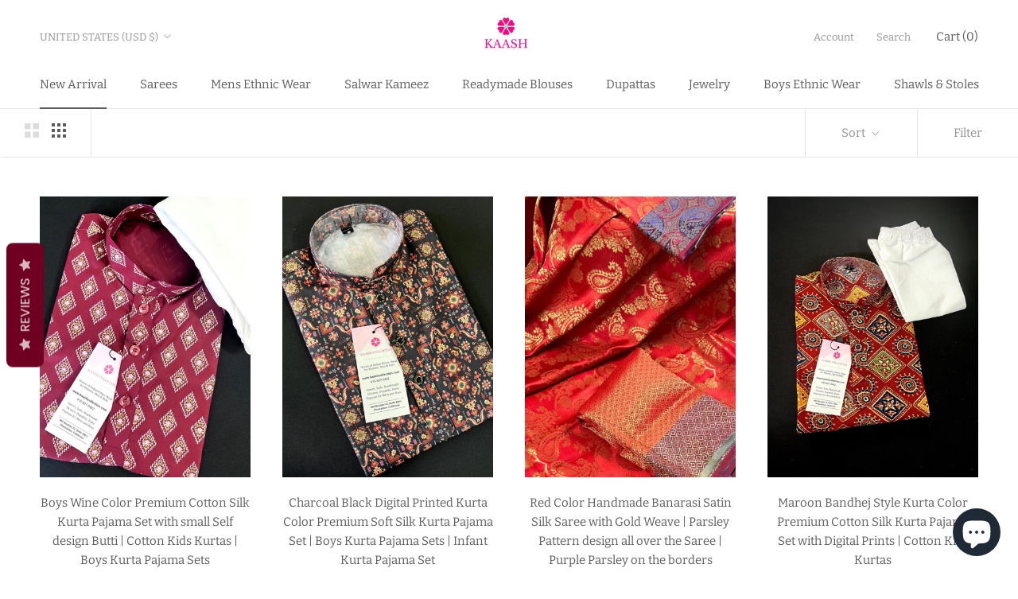

--- FILE ---
content_type: text/html; charset=utf-8
request_url: https://kaashcollection.com/collections/new-arrivals?page=41
body_size: 50052
content:
<!doctype html>

<html class="no-js" lang="en">
  <head>
  <!-- Google tag (gtag.js) -->
<script async src="https://www.googletagmanager.com/gtag/js?id=G-BDLGPT8JWE"></script>
<script>
  window.dataLayer = window.dataLayer || [];
  function gtag(){dataLayer.push(arguments);}
  gtag('js', new Date());

  gtag('config', 'G-BDLGPT8JWE');
</script>

	<!-- Added by AVADA SEO Suite -->
	<script>
  const avadaLightJsExclude = ['cdn.nfcube.com', 'assets/ecom.js', 'variant-title-king', 'linked_options_variants', 'smile-loader.js', 'smart-product-filter-search', 'rivo-loyalty-referrals', 'avada-cookie-consent', 'consentmo-gdpr', 'quinn', 'pandectes'];
  const avadaLightJsInclude = ['https://www.googletagmanager.com/', 'https://connect.facebook.net/', 'https://business-api.tiktok.com/', 'https://static.klaviyo.com/'];
  window.AVADA_SPEED_BLACKLIST = avadaLightJsInclude.map(item => new RegExp(item, 'i'));
  window.AVADA_SPEED_WHITELIST = avadaLightJsExclude.map(item => new RegExp(item, 'i'));
</script>

<script>
  const isSpeedUpEnable = !1768984290368 || Date.now() < 1768984290368;
  if (isSpeedUpEnable) {
    const avadaSpeedUp=1;
    if(isSpeedUpEnable) {
  function _0x55aa(_0x575858,_0x2fd0be){const _0x30a92f=_0x1cb5();return _0x55aa=function(_0x4e8b41,_0xcd1690){_0x4e8b41=_0x4e8b41-(0xb5e+0xd*0x147+-0x1b1a);let _0x1c09f7=_0x30a92f[_0x4e8b41];return _0x1c09f7;},_0x55aa(_0x575858,_0x2fd0be);}(function(_0x4ad4dc,_0x42545f){const _0x5c7741=_0x55aa,_0x323f4d=_0x4ad4dc();while(!![]){try{const _0x588ea5=parseInt(_0x5c7741(0x10c))/(0xb6f+-0x1853+0xce5)*(-parseInt(_0x5c7741(0x157))/(-0x2363*0x1+0x1dd4+0x591*0x1))+-parseInt(_0x5c7741(0x171))/(0x269b+-0xeb+-0xf*0x283)*(parseInt(_0x5c7741(0x116))/(0x2e1+0x1*0x17b3+-0x110*0x19))+-parseInt(_0x5c7741(0x147))/(-0x1489+-0x312*0x6+0x26fa*0x1)+-parseInt(_0x5c7741(0xfa))/(-0x744+0x1*0xb5d+-0x413)*(-parseInt(_0x5c7741(0x102))/(-0x1e87+0x9e*-0x16+0x2c22))+parseInt(_0x5c7741(0x136))/(0x1e2d+0x1498+-0x1a3*0x1f)+parseInt(_0x5c7741(0x16e))/(0x460+0x1d96+0x3*-0xb4f)*(-parseInt(_0x5c7741(0xe3))/(-0x9ca+-0x1*-0x93f+0x1*0x95))+parseInt(_0x5c7741(0xf8))/(-0x1f73*0x1+0x6*-0x510+0x3dde);if(_0x588ea5===_0x42545f)break;else _0x323f4d['push'](_0x323f4d['shift']());}catch(_0x5d6d7e){_0x323f4d['push'](_0x323f4d['shift']());}}}(_0x1cb5,-0x193549+0x5dc3*-0x31+-0x2f963*-0x13),(function(){const _0x5cb2b4=_0x55aa,_0x23f9e9={'yXGBq':function(_0x237aef,_0x385938){return _0x237aef!==_0x385938;},'XduVF':function(_0x21018d,_0x56ff60){return _0x21018d===_0x56ff60;},'RChnz':_0x5cb2b4(0xf4)+_0x5cb2b4(0xe9)+_0x5cb2b4(0x14a),'TAsuR':function(_0xe21eca,_0x33e114){return _0xe21eca%_0x33e114;},'EvLYw':function(_0x1326ad,_0x261d04){return _0x1326ad!==_0x261d04;},'nnhAQ':_0x5cb2b4(0x107),'swpMF':_0x5cb2b4(0x16d),'plMMu':_0x5cb2b4(0xe8)+_0x5cb2b4(0x135),'PqBPA':function(_0x2ba85c,_0x35b541){return _0x2ba85c<_0x35b541;},'NKPCA':_0x5cb2b4(0xfc),'TINqh':function(_0x4116e3,_0x3ffd02,_0x2c8722){return _0x4116e3(_0x3ffd02,_0x2c8722);},'BAueN':_0x5cb2b4(0x120),'NgloT':_0x5cb2b4(0x14c),'ThSSU':function(_0xeb212a,_0x4341c1){return _0xeb212a+_0x4341c1;},'lDDHN':function(_0x4a1a48,_0x45ebfb){return _0x4a1a48 instanceof _0x45ebfb;},'toAYB':function(_0xcf0fa9,_0xf5fa6a){return _0xcf0fa9 instanceof _0xf5fa6a;},'VMiyW':function(_0x5300e4,_0x44e0f4){return _0x5300e4(_0x44e0f4);},'iyhbw':_0x5cb2b4(0x119),'zuWfR':function(_0x19c3e4,_0x4ee6e8){return _0x19c3e4<_0x4ee6e8;},'vEmrv':function(_0xd798cf,_0x5ea2dd){return _0xd798cf!==_0x5ea2dd;},'yxERj':function(_0x24b03b,_0x5aa292){return _0x24b03b||_0x5aa292;},'MZpwM':_0x5cb2b4(0x110)+_0x5cb2b4(0x109)+'pt','IeUHK':function(_0x5a4c7e,_0x2edf70){return _0x5a4c7e-_0x2edf70;},'Idvge':function(_0x3b526e,_0x36b469){return _0x3b526e<_0x36b469;},'qRwfm':_0x5cb2b4(0x16b)+_0x5cb2b4(0xf1),'CvXDN':function(_0x4b4208,_0x1db216){return _0x4b4208<_0x1db216;},'acPIM':function(_0x7d44b7,_0x3020d2){return _0x7d44b7(_0x3020d2);},'MyLMO':function(_0x22d4b2,_0xe7a6a0){return _0x22d4b2<_0xe7a6a0;},'boDyh':function(_0x176992,_0x346381,_0xab7fc){return _0x176992(_0x346381,_0xab7fc);},'ZANXD':_0x5cb2b4(0x10f)+_0x5cb2b4(0x12a)+_0x5cb2b4(0x142),'CXwRZ':_0x5cb2b4(0x123)+_0x5cb2b4(0x15f),'AuMHM':_0x5cb2b4(0x161),'KUuFZ':_0x5cb2b4(0xe6),'MSwtw':_0x5cb2b4(0x13a),'ERvPB':_0x5cb2b4(0x134),'ycTDj':_0x5cb2b4(0x15b),'Tvhir':_0x5cb2b4(0x154)},_0x469be1=_0x23f9e9[_0x5cb2b4(0x153)],_0x36fe07={'blacklist':window[_0x5cb2b4(0x11f)+_0x5cb2b4(0x115)+'T'],'whitelist':window[_0x5cb2b4(0x11f)+_0x5cb2b4(0x13e)+'T']},_0x26516a={'blacklisted':[]},_0x34e4a6=(_0x2be2f5,_0x25b3b2)=>{const _0x80dd2=_0x5cb2b4;if(_0x2be2f5&&(!_0x25b3b2||_0x23f9e9[_0x80dd2(0x13b)](_0x25b3b2,_0x469be1))&&(!_0x36fe07[_0x80dd2(0x170)]||_0x36fe07[_0x80dd2(0x170)][_0x80dd2(0x151)](_0xa5c7cf=>_0xa5c7cf[_0x80dd2(0x12b)](_0x2be2f5)))&&(!_0x36fe07[_0x80dd2(0x165)]||_0x36fe07[_0x80dd2(0x165)][_0x80dd2(0x156)](_0x4e2570=>!_0x4e2570[_0x80dd2(0x12b)](_0x2be2f5)))&&_0x23f9e9[_0x80dd2(0xf7)](avadaSpeedUp,0x5*0x256+-0x1*0x66c+-0x542+0.5)&&_0x2be2f5[_0x80dd2(0x137)](_0x23f9e9[_0x80dd2(0xe7)])){const _0x413c89=_0x2be2f5[_0x80dd2(0x16c)];return _0x23f9e9[_0x80dd2(0xf7)](_0x23f9e9[_0x80dd2(0x11e)](_0x413c89,-0x1deb*-0x1+0xf13+-0x2cfc),0x1176+-0x78b*0x5+0x1441);}return _0x2be2f5&&(!_0x25b3b2||_0x23f9e9[_0x80dd2(0xed)](_0x25b3b2,_0x469be1))&&(!_0x36fe07[_0x80dd2(0x170)]||_0x36fe07[_0x80dd2(0x170)][_0x80dd2(0x151)](_0x3d689d=>_0x3d689d[_0x80dd2(0x12b)](_0x2be2f5)))&&(!_0x36fe07[_0x80dd2(0x165)]||_0x36fe07[_0x80dd2(0x165)][_0x80dd2(0x156)](_0x26a7b3=>!_0x26a7b3[_0x80dd2(0x12b)](_0x2be2f5)));},_0x11462f=function(_0x42927f){const _0x346823=_0x5cb2b4,_0x5426ae=_0x42927f[_0x346823(0x159)+'te'](_0x23f9e9[_0x346823(0x14e)]);return _0x36fe07[_0x346823(0x170)]&&_0x36fe07[_0x346823(0x170)][_0x346823(0x156)](_0x107b0d=>!_0x107b0d[_0x346823(0x12b)](_0x5426ae))||_0x36fe07[_0x346823(0x165)]&&_0x36fe07[_0x346823(0x165)][_0x346823(0x151)](_0x1e7160=>_0x1e7160[_0x346823(0x12b)](_0x5426ae));},_0x39299f=new MutationObserver(_0x45c995=>{const _0x21802a=_0x5cb2b4,_0x3bc801={'mafxh':function(_0x6f9c57,_0x229989){const _0x9d39b1=_0x55aa;return _0x23f9e9[_0x9d39b1(0xf7)](_0x6f9c57,_0x229989);},'SrchE':_0x23f9e9[_0x21802a(0xe2)],'pvjbV':_0x23f9e9[_0x21802a(0xf6)]};for(let _0x333494=-0x7d7+-0x893+0x106a;_0x23f9e9[_0x21802a(0x158)](_0x333494,_0x45c995[_0x21802a(0x16c)]);_0x333494++){const {addedNodes:_0x1b685b}=_0x45c995[_0x333494];for(let _0x2f087=0x1f03+0x84b+0x1*-0x274e;_0x23f9e9[_0x21802a(0x158)](_0x2f087,_0x1b685b[_0x21802a(0x16c)]);_0x2f087++){const _0x4e5bac=_0x1b685b[_0x2f087];if(_0x23f9e9[_0x21802a(0xf7)](_0x4e5bac[_0x21802a(0x121)],-0x1f3a+-0x1*0x1b93+-0x3*-0x139a)&&_0x23f9e9[_0x21802a(0xf7)](_0x4e5bac[_0x21802a(0x152)],_0x23f9e9[_0x21802a(0xe0)])){const _0x5d9a67=_0x4e5bac[_0x21802a(0x107)],_0x3fb522=_0x4e5bac[_0x21802a(0x16d)];if(_0x23f9e9[_0x21802a(0x103)](_0x34e4a6,_0x5d9a67,_0x3fb522)){_0x26516a[_0x21802a(0x160)+'d'][_0x21802a(0x128)]([_0x4e5bac,_0x4e5bac[_0x21802a(0x16d)]]),_0x4e5bac[_0x21802a(0x16d)]=_0x469be1;const _0x1e52da=function(_0x2c95ff){const _0x359b13=_0x21802a;if(_0x3bc801[_0x359b13(0x118)](_0x4e5bac[_0x359b13(0x159)+'te'](_0x3bc801[_0x359b13(0x166)]),_0x469be1))_0x2c95ff[_0x359b13(0x112)+_0x359b13(0x150)]();_0x4e5bac[_0x359b13(0xec)+_0x359b13(0x130)](_0x3bc801[_0x359b13(0xe4)],_0x1e52da);};_0x4e5bac[_0x21802a(0x12d)+_0x21802a(0x163)](_0x23f9e9[_0x21802a(0xf6)],_0x1e52da),_0x4e5bac[_0x21802a(0x12c)+_0x21802a(0x131)]&&_0x4e5bac[_0x21802a(0x12c)+_0x21802a(0x131)][_0x21802a(0x11a)+'d'](_0x4e5bac);}}}}});_0x39299f[_0x5cb2b4(0x105)](document[_0x5cb2b4(0x10b)+_0x5cb2b4(0x16a)],{'childList':!![],'subtree':!![]});const _0x2910a9=/[|\\{}()\[\]^$+*?.]/g,_0xa9f173=function(..._0x1baa33){const _0x3053cc=_0x5cb2b4,_0x2e6f61={'mMWha':function(_0x158c76,_0x5c404b){const _0x25a05c=_0x55aa;return _0x23f9e9[_0x25a05c(0xf7)](_0x158c76,_0x5c404b);},'BXirI':_0x23f9e9[_0x3053cc(0x141)],'COGok':function(_0x421bf7,_0x55453a){const _0x4fd417=_0x3053cc;return _0x23f9e9[_0x4fd417(0x167)](_0x421bf7,_0x55453a);},'XLSAp':function(_0x193984,_0x35c446){const _0x5bbecf=_0x3053cc;return _0x23f9e9[_0x5bbecf(0xed)](_0x193984,_0x35c446);},'EygRw':function(_0xfbb69c,_0x21b15d){const _0xe5c840=_0x3053cc;return _0x23f9e9[_0xe5c840(0x104)](_0xfbb69c,_0x21b15d);},'xZuNx':_0x23f9e9[_0x3053cc(0x139)],'SBUaW':function(_0x5739bf,_0x2c2fab){const _0x42cbb1=_0x3053cc;return _0x23f9e9[_0x42cbb1(0x172)](_0x5739bf,_0x2c2fab);},'EAoTR':function(_0x123b29,_0x5b29bf){const _0x2828d2=_0x3053cc;return _0x23f9e9[_0x2828d2(0x11d)](_0x123b29,_0x5b29bf);},'cdYdq':_0x23f9e9[_0x3053cc(0x14e)],'WzJcf':_0x23f9e9[_0x3053cc(0xe2)],'nytPK':function(_0x53f733,_0x4ad021){const _0x4f0333=_0x3053cc;return _0x23f9e9[_0x4f0333(0x148)](_0x53f733,_0x4ad021);},'oUrHG':_0x23f9e9[_0x3053cc(0x14d)],'dnxjX':function(_0xed6b5f,_0x573f55){const _0x57aa03=_0x3053cc;return _0x23f9e9[_0x57aa03(0x15a)](_0xed6b5f,_0x573f55);}};_0x23f9e9[_0x3053cc(0x15d)](_0x1baa33[_0x3053cc(0x16c)],-0x1a3*-0x9+-0xf9*0xb+-0x407*0x1)?(_0x36fe07[_0x3053cc(0x170)]=[],_0x36fe07[_0x3053cc(0x165)]=[]):(_0x36fe07[_0x3053cc(0x170)]&&(_0x36fe07[_0x3053cc(0x170)]=_0x36fe07[_0x3053cc(0x170)][_0x3053cc(0x106)](_0xa8e001=>_0x1baa33[_0x3053cc(0x156)](_0x4a8a28=>{const _0x2e425b=_0x3053cc;if(_0x2e6f61[_0x2e425b(0x111)](typeof _0x4a8a28,_0x2e6f61[_0x2e425b(0x155)]))return!_0xa8e001[_0x2e425b(0x12b)](_0x4a8a28);else{if(_0x2e6f61[_0x2e425b(0xeb)](_0x4a8a28,RegExp))return _0x2e6f61[_0x2e425b(0x145)](_0xa8e001[_0x2e425b(0xdf)](),_0x4a8a28[_0x2e425b(0xdf)]());}}))),_0x36fe07[_0x3053cc(0x165)]&&(_0x36fe07[_0x3053cc(0x165)]=[..._0x36fe07[_0x3053cc(0x165)],..._0x1baa33[_0x3053cc(0xff)](_0x4e4c02=>{const _0x7c755c=_0x3053cc;if(_0x23f9e9[_0x7c755c(0xf7)](typeof _0x4e4c02,_0x23f9e9[_0x7c755c(0x141)])){const _0x932437=_0x4e4c02[_0x7c755c(0xea)](_0x2910a9,_0x23f9e9[_0x7c755c(0x16f)]),_0x34e686=_0x23f9e9[_0x7c755c(0xf0)](_0x23f9e9[_0x7c755c(0xf0)]('.*',_0x932437),'.*');if(_0x36fe07[_0x7c755c(0x165)][_0x7c755c(0x156)](_0x21ef9a=>_0x21ef9a[_0x7c755c(0xdf)]()!==_0x34e686[_0x7c755c(0xdf)]()))return new RegExp(_0x34e686);}else{if(_0x23f9e9[_0x7c755c(0x117)](_0x4e4c02,RegExp)){if(_0x36fe07[_0x7c755c(0x165)][_0x7c755c(0x156)](_0x5a3f09=>_0x5a3f09[_0x7c755c(0xdf)]()!==_0x4e4c02[_0x7c755c(0xdf)]()))return _0x4e4c02;}}return null;})[_0x3053cc(0x106)](Boolean)]));const _0x3eeb55=document[_0x3053cc(0x11b)+_0x3053cc(0x10e)](_0x23f9e9[_0x3053cc(0xf0)](_0x23f9e9[_0x3053cc(0xf0)](_0x23f9e9[_0x3053cc(0x122)],_0x469be1),'"]'));for(let _0xf831f7=-0x21aa+-0x1793+0x393d*0x1;_0x23f9e9[_0x3053cc(0x14b)](_0xf831f7,_0x3eeb55[_0x3053cc(0x16c)]);_0xf831f7++){const _0x5868cb=_0x3eeb55[_0xf831f7];_0x23f9e9[_0x3053cc(0x132)](_0x11462f,_0x5868cb)&&(_0x26516a[_0x3053cc(0x160)+'d'][_0x3053cc(0x128)]([_0x5868cb,_0x23f9e9[_0x3053cc(0x14d)]]),_0x5868cb[_0x3053cc(0x12c)+_0x3053cc(0x131)][_0x3053cc(0x11a)+'d'](_0x5868cb));}let _0xdf8cd0=-0x17da+0x2461+-0xc87*0x1;[..._0x26516a[_0x3053cc(0x160)+'d']][_0x3053cc(0x10d)](([_0x226aeb,_0x33eaa7],_0xe33bca)=>{const _0x2aa7bf=_0x3053cc;if(_0x2e6f61[_0x2aa7bf(0x143)](_0x11462f,_0x226aeb)){const _0x41da0d=document[_0x2aa7bf(0x11c)+_0x2aa7bf(0x131)](_0x2e6f61[_0x2aa7bf(0x127)]);for(let _0x6784c7=0xd7b+-0xaa5+-0x2d6;_0x2e6f61[_0x2aa7bf(0x164)](_0x6784c7,_0x226aeb[_0x2aa7bf(0xe5)][_0x2aa7bf(0x16c)]);_0x6784c7++){const _0x4ca758=_0x226aeb[_0x2aa7bf(0xe5)][_0x6784c7];_0x2e6f61[_0x2aa7bf(0x12f)](_0x4ca758[_0x2aa7bf(0x133)],_0x2e6f61[_0x2aa7bf(0x13f)])&&_0x2e6f61[_0x2aa7bf(0x145)](_0x4ca758[_0x2aa7bf(0x133)],_0x2e6f61[_0x2aa7bf(0x100)])&&_0x41da0d[_0x2aa7bf(0xe1)+'te'](_0x4ca758[_0x2aa7bf(0x133)],_0x226aeb[_0x2aa7bf(0xe5)][_0x6784c7][_0x2aa7bf(0x12e)]);}_0x41da0d[_0x2aa7bf(0xe1)+'te'](_0x2e6f61[_0x2aa7bf(0x13f)],_0x226aeb[_0x2aa7bf(0x107)]),_0x41da0d[_0x2aa7bf(0xe1)+'te'](_0x2e6f61[_0x2aa7bf(0x100)],_0x2e6f61[_0x2aa7bf(0x101)](_0x33eaa7,_0x2e6f61[_0x2aa7bf(0x126)])),document[_0x2aa7bf(0x113)][_0x2aa7bf(0x146)+'d'](_0x41da0d),_0x26516a[_0x2aa7bf(0x160)+'d'][_0x2aa7bf(0x162)](_0x2e6f61[_0x2aa7bf(0x13d)](_0xe33bca,_0xdf8cd0),-0x105d*0x2+0x1*-0xeaa+0x2f65),_0xdf8cd0++;}}),_0x36fe07[_0x3053cc(0x170)]&&_0x23f9e9[_0x3053cc(0xf3)](_0x36fe07[_0x3053cc(0x170)][_0x3053cc(0x16c)],0x10f2+-0x1a42+0x951)&&_0x39299f[_0x3053cc(0x15c)]();},_0x4c2397=document[_0x5cb2b4(0x11c)+_0x5cb2b4(0x131)],_0x573f89={'src':Object[_0x5cb2b4(0x14f)+_0x5cb2b4(0xfd)+_0x5cb2b4(0x144)](HTMLScriptElement[_0x5cb2b4(0xf9)],_0x23f9e9[_0x5cb2b4(0x14e)]),'type':Object[_0x5cb2b4(0x14f)+_0x5cb2b4(0xfd)+_0x5cb2b4(0x144)](HTMLScriptElement[_0x5cb2b4(0xf9)],_0x23f9e9[_0x5cb2b4(0xe2)])};document[_0x5cb2b4(0x11c)+_0x5cb2b4(0x131)]=function(..._0x4db605){const _0x1480b5=_0x5cb2b4,_0x3a6982={'KNNxG':function(_0x32fa39,_0x2a57e4,_0x3cc08f){const _0x5ead12=_0x55aa;return _0x23f9e9[_0x5ead12(0x169)](_0x32fa39,_0x2a57e4,_0x3cc08f);}};if(_0x23f9e9[_0x1480b5(0x13b)](_0x4db605[-0x4*-0x376+0x4*0x2f+-0xe94][_0x1480b5(0x140)+'e'](),_0x23f9e9[_0x1480b5(0x139)]))return _0x4c2397[_0x1480b5(0x114)](document)(..._0x4db605);const _0x2f091d=_0x4c2397[_0x1480b5(0x114)](document)(..._0x4db605);try{Object[_0x1480b5(0xf2)+_0x1480b5(0x149)](_0x2f091d,{'src':{..._0x573f89[_0x1480b5(0x107)],'set'(_0x3ae2bc){const _0x5d6fdc=_0x1480b5;_0x3a6982[_0x5d6fdc(0x129)](_0x34e4a6,_0x3ae2bc,_0x2f091d[_0x5d6fdc(0x16d)])&&_0x573f89[_0x5d6fdc(0x16d)][_0x5d6fdc(0x10a)][_0x5d6fdc(0x125)](this,_0x469be1),_0x573f89[_0x5d6fdc(0x107)][_0x5d6fdc(0x10a)][_0x5d6fdc(0x125)](this,_0x3ae2bc);}},'type':{..._0x573f89[_0x1480b5(0x16d)],'get'(){const _0x436e9e=_0x1480b5,_0x4b63b9=_0x573f89[_0x436e9e(0x16d)][_0x436e9e(0xfb)][_0x436e9e(0x125)](this);if(_0x23f9e9[_0x436e9e(0xf7)](_0x4b63b9,_0x469be1)||_0x23f9e9[_0x436e9e(0x103)](_0x34e4a6,this[_0x436e9e(0x107)],_0x4b63b9))return null;return _0x4b63b9;},'set'(_0x174ea3){const _0x1dff57=_0x1480b5,_0xa2fd13=_0x23f9e9[_0x1dff57(0x103)](_0x34e4a6,_0x2f091d[_0x1dff57(0x107)],_0x2f091d[_0x1dff57(0x16d)])?_0x469be1:_0x174ea3;_0x573f89[_0x1dff57(0x16d)][_0x1dff57(0x10a)][_0x1dff57(0x125)](this,_0xa2fd13);}}}),_0x2f091d[_0x1480b5(0xe1)+'te']=function(_0x5b0870,_0x8c60d5){const _0xab22d4=_0x1480b5;if(_0x23f9e9[_0xab22d4(0xf7)](_0x5b0870,_0x23f9e9[_0xab22d4(0xe2)])||_0x23f9e9[_0xab22d4(0xf7)](_0x5b0870,_0x23f9e9[_0xab22d4(0x14e)]))_0x2f091d[_0x5b0870]=_0x8c60d5;else HTMLScriptElement[_0xab22d4(0xf9)][_0xab22d4(0xe1)+'te'][_0xab22d4(0x125)](_0x2f091d,_0x5b0870,_0x8c60d5);};}catch(_0x5a9461){console[_0x1480b5(0x168)](_0x23f9e9[_0x1480b5(0xef)],_0x5a9461);}return _0x2f091d;};const _0x5883c5=[_0x23f9e9[_0x5cb2b4(0xfe)],_0x23f9e9[_0x5cb2b4(0x13c)],_0x23f9e9[_0x5cb2b4(0xf5)],_0x23f9e9[_0x5cb2b4(0x15e)],_0x23f9e9[_0x5cb2b4(0x138)],_0x23f9e9[_0x5cb2b4(0x124)]],_0x4ab8d2=_0x5883c5[_0x5cb2b4(0xff)](_0x439d08=>{return{'type':_0x439d08,'listener':()=>_0xa9f173(),'options':{'passive':!![]}};});_0x4ab8d2[_0x5cb2b4(0x10d)](_0x4d3535=>{const _0x3882ab=_0x5cb2b4;document[_0x3882ab(0x12d)+_0x3882ab(0x163)](_0x4d3535[_0x3882ab(0x16d)],_0x4d3535[_0x3882ab(0xee)],_0x4d3535[_0x3882ab(0x108)]);});}()));function _0x1cb5(){const _0x15f8e0=['ault','some','tagName','CXwRZ','wheel','BXirI','every','6lYvYYX','PqBPA','getAttribu','IeUHK','touchstart','disconnect','Idvge','ERvPB','/blocked','blackliste','keydown','splice','stener','SBUaW','whitelist','SrchE','toAYB','warn','boDyh','ement','script[typ','length','type','346347wGqEBH','NgloT','blacklist','33OVoYHk','zuWfR','toString','NKPCA','setAttribu','swpMF','230EEqEiq','pvjbV','attributes','mousemove','RChnz','beforescri','y.com/exte','replace','COGok','removeEven','EvLYw','listener','ZANXD','ThSSU','e="','defineProp','MyLMO','cdn.shopif','MSwtw','plMMu','XduVF','22621984JRJQxz','prototype','8818116NVbcZr','get','SCRIPT','ertyDescri','AuMHM','map','WzJcf','nytPK','7kiZatp','TINqh','VMiyW','observe','filter','src','options','n/javascri','set','documentEl','478083wuqgQV','forEach','torAll','Avada cann','applicatio','mMWha','preventDef','head','bind','D_BLACKLIS','75496skzGVx','lDDHN','mafxh','script','removeChil','querySelec','createElem','vEmrv','TAsuR','AVADA_SPEE','string','nodeType','qRwfm','javascript','Tvhir','call','oUrHG','xZuNx','push','KNNxG','ot lazy lo','test','parentElem','addEventLi','value','EAoTR','tListener','ent','acPIM','name','touchmove','ptexecute','6968312SmqlIb','includes','ycTDj','iyhbw','touchend','yXGBq','KUuFZ','dnxjX','D_WHITELIS','cdYdq','toLowerCas','BAueN','ad script','EygRw','ptor','XLSAp','appendChil','4975500NoPAFA','yxERj','erties','nsions','CvXDN','\$&','MZpwM','nnhAQ','getOwnProp'];_0x1cb5=function(){return _0x15f8e0;};return _0x1cb5();}
}
    class LightJsLoader{constructor(e){this.jQs=[],this.listener=this.handleListener.bind(this,e),this.scripts=["default","defer","async"].reduce(((e,t)=>({...e,[t]:[]})),{});const t=this;e.forEach((e=>window.addEventListener(e,t.listener,{passive:!0})))}handleListener(e){const t=this;return e.forEach((e=>window.removeEventListener(e,t.listener))),"complete"===document.readyState?this.handleDOM():document.addEventListener("readystatechange",(e=>{if("complete"===e.target.readyState)return setTimeout(t.handleDOM.bind(t),1)}))}async handleDOM(){this.suspendEvent(),this.suspendJQuery(),this.findScripts(),this.preloadScripts();for(const e of Object.keys(this.scripts))await this.replaceScripts(this.scripts[e]);for(const e of["DOMContentLoaded","readystatechange"])await this.requestRepaint(),document.dispatchEvent(new Event("lightJS-"+e));document.lightJSonreadystatechange&&document.lightJSonreadystatechange();for(const e of["DOMContentLoaded","load"])await this.requestRepaint(),window.dispatchEvent(new Event("lightJS-"+e));await this.requestRepaint(),window.lightJSonload&&window.lightJSonload(),await this.requestRepaint(),this.jQs.forEach((e=>e(window).trigger("lightJS-jquery-load"))),window.dispatchEvent(new Event("lightJS-pageshow")),await this.requestRepaint(),window.lightJSonpageshow&&window.lightJSonpageshow()}async requestRepaint(){return new Promise((e=>requestAnimationFrame(e)))}findScripts(){document.querySelectorAll("script[type=lightJs]").forEach((e=>{e.hasAttribute("src")?e.hasAttribute("async")&&e.async?this.scripts.async.push(e):e.hasAttribute("defer")&&e.defer?this.scripts.defer.push(e):this.scripts.default.push(e):this.scripts.default.push(e)}))}preloadScripts(){const e=this,t=Object.keys(this.scripts).reduce(((t,n)=>[...t,...e.scripts[n]]),[]),n=document.createDocumentFragment();t.forEach((e=>{const t=e.getAttribute("src");if(!t)return;const s=document.createElement("link");s.href=t,s.rel="preload",s.as="script",n.appendChild(s)})),document.head.appendChild(n)}async replaceScripts(e){let t;for(;t=e.shift();)await this.requestRepaint(),new Promise((e=>{const n=document.createElement("script");[...t.attributes].forEach((e=>{"type"!==e.nodeName&&n.setAttribute(e.nodeName,e.nodeValue)})),t.hasAttribute("src")?(n.addEventListener("load",e),n.addEventListener("error",e)):(n.text=t.text,e()),t.parentNode.replaceChild(n,t)}))}suspendEvent(){const e={};[{obj:document,name:"DOMContentLoaded"},{obj:window,name:"DOMContentLoaded"},{obj:window,name:"load"},{obj:window,name:"pageshow"},{obj:document,name:"readystatechange"}].map((t=>function(t,n){function s(n){return e[t].list.indexOf(n)>=0?"lightJS-"+n:n}e[t]||(e[t]={list:[n],add:t.addEventListener,remove:t.removeEventListener},t.addEventListener=(...n)=>{n[0]=s(n[0]),e[t].add.apply(t,n)},t.removeEventListener=(...n)=>{n[0]=s(n[0]),e[t].remove.apply(t,n)})}(t.obj,t.name))),[{obj:document,name:"onreadystatechange"},{obj:window,name:"onpageshow"}].map((e=>function(e,t){let n=e[t];Object.defineProperty(e,t,{get:()=>n||function(){},set:s=>{e["lightJS"+t]=n=s}})}(e.obj,e.name)))}suspendJQuery(){const e=this;let t=window.jQuery;Object.defineProperty(window,"jQuery",{get:()=>t,set(n){if(!n||!n.fn||!e.jQs.includes(n))return void(t=n);n.fn.ready=n.fn.init.prototype.ready=e=>{e.bind(document)(n)};const s=n.fn.on;n.fn.on=n.fn.init.prototype.on=function(...e){if(window!==this[0])return s.apply(this,e),this;const t=e=>e.split(" ").map((e=>"load"===e||0===e.indexOf("load.")?"lightJS-jquery-load":e)).join(" ");return"string"==typeof e[0]||e[0]instanceof String?(e[0]=t(e[0]),s.apply(this,e),this):("object"==typeof e[0]&&Object.keys(e[0]).forEach((n=>{delete Object.assign(e[0],{[t(n)]:e[0][n]})[n]})),s.apply(this,e),this)},e.jQs.push(n),t=n}})}}
new LightJsLoader(["keydown","mousemove","touchend","touchmove","touchstart","wheel"]);
  }
</script>

	<!-- /Added by AVADA SEO Suite -->
    <meta charset="utf-8"> 
    <meta http-equiv="X-UA-Compatible" content="IE=edge,chrome=1">
    <meta name="viewport" content="width=device-width, initial-scale=1.0, height=device-height, minimum-scale=1.0, maximum-scale=1.0">
    <meta name="theme-color" content="">

    <title>
      New Arrival Silk Sarees, Kurta Pajama Indian Traditional Wear &ndash; Page 41 &ndash; Kaash
    </title><meta name="description" content="Discover the latest trendy Indian Traditional Wear in the USA. Explore silk sarees, kurta pajamas, and more."><link rel="canonical" href="https://kaashcollection.com/collections/new-arrivals?page=41"><link rel="shortcut icon" href="//kaashcollection.com/cdn/shop/files/k-removebg-preview_96x.png?v=1642025317" type="image/png"><meta property="og:type" content="website">
  <meta property="og:title" content="New Arrival">
  <meta property="og:image" content="http://kaashcollection.com/cdn/shop/files/boys-wine-color-premium-cotton-silk-kurta-pajama-set-with-small-self-design-butti-or-cotton-kids-kurtas-or-boys-kurta-pajama-sets-kaash-1.jpg?v=1739402532">
  <meta property="og:image:secure_url" content="https://kaashcollection.com/cdn/shop/files/boys-wine-color-premium-cotton-silk-kurta-pajama-set-with-small-self-design-butti-or-cotton-kids-kurtas-or-boys-kurta-pajama-sets-kaash-1.jpg?v=1739402532">
  <meta property="og:image:width" content="2450">
  <meta property="og:image:height" content="3267"><meta property="og:description" content="Discover the latest trendy Indian Traditional Wear in the USA. Explore silk sarees, kurta pajamas, and more."><meta property="og:url" content="https://kaashcollection.com/collections/new-arrivals?page=41">
<meta property="og:site_name" content="Kaash"><meta name="twitter:card" content="summary"><meta name="twitter:title" content="New Arrival">
  <meta name="twitter:description" content="Shop trendy Indian traditional wear in the USA! Explore silk sarees, kurta pajamas, Nehru jackets &amp;amp; more. Find elegant styles for every occasion. Shop now!">
  <meta name="twitter:image" content="https://kaashcollection.com/cdn/shop/files/boys-wine-color-premium-cotton-silk-kurta-pajama-set-with-small-self-design-butti-or-cotton-kids-kurtas-or-boys-kurta-pajama-sets-kaash-1_600x600_crop_center.jpg?v=1739402532">
    <style>
  @font-face {
  font-family: Bitter;
  font-weight: 400;
  font-style: normal;
  font-display: fallback;
  src: url("//kaashcollection.com/cdn/fonts/bitter/bitter_n4.0eb1d888c7dcf4b324dcc95156ce047a083f85f9.woff2") format("woff2"),
       url("//kaashcollection.com/cdn/fonts/bitter/bitter_n4.c816fa70d91ea90e3facdf24d42f14fc862a7052.woff") format("woff");
}

  @font-face {
  font-family: Arimo;
  font-weight: 400;
  font-style: normal;
  font-display: fallback;
  src: url("//kaashcollection.com/cdn/fonts/arimo/arimo_n4.a7efb558ca22d2002248bbe6f302a98edee38e35.woff2") format("woff2"),
       url("//kaashcollection.com/cdn/fonts/arimo/arimo_n4.0da809f7d1d5ede2a73be7094ac00741efdb6387.woff") format("woff");
}


  @font-face {
  font-family: Arimo;
  font-weight: 700;
  font-style: normal;
  font-display: fallback;
  src: url("//kaashcollection.com/cdn/fonts/arimo/arimo_n7.1d2d0638e6a1228d86beb0e10006e3280ccb2d04.woff2") format("woff2"),
       url("//kaashcollection.com/cdn/fonts/arimo/arimo_n7.f4b9139e8eac4a17b38b8707044c20f54c3be479.woff") format("woff");
}

  @font-face {
  font-family: Arimo;
  font-weight: 400;
  font-style: italic;
  font-display: fallback;
  src: url("//kaashcollection.com/cdn/fonts/arimo/arimo_i4.438ddb21a1b98c7230698d70dc1a21df235701b2.woff2") format("woff2"),
       url("//kaashcollection.com/cdn/fonts/arimo/arimo_i4.0e1908a0dc1ec32fabb5a03a0c9ee2083f82e3d7.woff") format("woff");
}

  @font-face {
  font-family: Arimo;
  font-weight: 700;
  font-style: italic;
  font-display: fallback;
  src: url("//kaashcollection.com/cdn/fonts/arimo/arimo_i7.b9f09537c29041ec8d51f8cdb7c9b8e4f1f82cb1.woff2") format("woff2"),
       url("//kaashcollection.com/cdn/fonts/arimo/arimo_i7.ec659fc855f754fd0b1bd052e606bba1058f73da.woff") format("woff");
}


  :root {
    --heading-font-family : Bitter, serif;
    --heading-font-weight : 400;
    --heading-font-style  : normal;

    --text-font-family : Arimo, sans-serif;
    --text-font-weight : 400;
    --text-font-style  : normal;

    --base-text-font-size   : 16px;
    --default-text-font-size: 14px;--background          : #ffffff;
    --background-rgb      : 255, 255, 255;
    --light-background    : #ffffff;
    --light-background-rgb: 255, 255, 255;
    --heading-color       : #5c5c5c;
    --text-color          : #5c5c5c;
    --text-color-rgb      : 92, 92, 92;
    --text-color-light    : #939393;
    --text-color-light-rgb: 147, 147, 147;
    --link-color          : #323232;
    --link-color-rgb      : 50, 50, 50;
    --border-color        : #e7e7e7;
    --border-color-rgb    : 231, 231, 231;

    --button-background    : #5c5c5c;
    --button-background-rgb: 92, 92, 92;
    --button-text-color    : #ffffff;

    --header-background       : #ffffff;
    --header-heading-color    : #5c5c5c;
    --header-light-text-color : #939393;
    --header-border-color     : #e7e7e7;

    --footer-background    : #ffffff;
    --footer-text-color    : #939393;
    --footer-heading-color : #5c5c5c;
    --footer-border-color  : #efefef;

    --navigation-background      : #ffffff;
    --navigation-background-rgb  : 255, 255, 255;
    --navigation-text-color      : #5c5c5c;
    --navigation-text-color-light: rgba(92, 92, 92, 0.5);
    --navigation-border-color    : rgba(92, 92, 92, 0.25);

    --newsletter-popup-background     : #ffffff;
    --newsletter-popup-text-color     : #1c1b1b;
    --newsletter-popup-text-color-rgb : 28, 27, 27;

    --secondary-elements-background       : #5c5c5c;
    --secondary-elements-background-rgb   : 92, 92, 92;
    --secondary-elements-text-color       : #ffffff;
    --secondary-elements-text-color-light : rgba(255, 255, 255, 0.5);
    --secondary-elements-border-color     : rgba(255, 255, 255, 0.25);

    --product-sale-price-color    : #f94c43;
    --product-sale-price-color-rgb: 249, 76, 67;
    --product-star-rating: #f6a429;

    /* Shopify related variables */
    --payment-terms-background-color: #ffffff;

    /* Products */

    --horizontal-spacing-four-products-per-row: 40px;
        --horizontal-spacing-two-products-per-row : 40px;

    --vertical-spacing-four-products-per-row: 60px;
        --vertical-spacing-two-products-per-row : 75px;

    /* Animation */
    --drawer-transition-timing: cubic-bezier(0.645, 0.045, 0.355, 1);
    --header-base-height: 80px; /* We set a default for browsers that do not support CSS variables */

    /* Cursors */
    --cursor-zoom-in-svg    : url(//kaashcollection.com/cdn/shop/t/12/assets/cursor-zoom-in.svg?v=122378749701556440601739322585);
    --cursor-zoom-in-2x-svg : url(//kaashcollection.com/cdn/shop/t/12/assets/cursor-zoom-in-2x.svg?v=50835523267676239671739322585);
  }
</style>

<script>
  // IE11 does not have support for CSS variables, so we have to polyfill them
  if (!(((window || {}).CSS || {}).supports && window.CSS.supports('(--a: 0)'))) {
    const script = document.createElement('script');
    script.type = 'text/javascript';
    script.src = 'https://cdn.jsdelivr.net/npm/css-vars-ponyfill@2';
    script.onload = function() {
      cssVars({});
    };

    document.getElementsByTagName('head')[0].appendChild(script);
  }
</script>

    <script>window.performance && window.performance.mark && window.performance.mark('shopify.content_for_header.start');</script><meta name="google-site-verification" content="hFhsRqJz6Oik8v4oXInrGzkQGw2GfSz8XKxz5w1LC5o">
<meta name="facebook-domain-verification" content="j1p8n1dzj5gm2ged79m5b3g2y9x3yv">
<meta id="shopify-digital-wallet" name="shopify-digital-wallet" content="/42239819931/digital_wallets/dialog">
<meta name="shopify-checkout-api-token" content="3c2ca05f4942979d07d8dd1c2433fd05">
<meta id="in-context-paypal-metadata" data-shop-id="42239819931" data-venmo-supported="false" data-environment="production" data-locale="en_US" data-paypal-v4="true" data-currency="USD">
<link rel="alternate" type="application/atom+xml" title="Feed" href="/collections/new-arrivals.atom" />
<link rel="prev" href="/collections/new-arrivals?page=40">
<link rel="next" href="/collections/new-arrivals?page=42">
<link rel="alternate" hreflang="x-default" href="https://kaashcollection.com/collections/new-arrivals?page=41">
<link rel="alternate" hreflang="en" href="https://kaashcollection.com/collections/new-arrivals?page=41">
<link rel="alternate" hreflang="en-SG" href="https://kaashcollection.com/en-sg/collections/new-arrivals?page=41">
<link rel="alternate" type="application/json+oembed" href="https://kaashcollection.com/collections/new-arrivals.oembed?page=41">
<script async="async" src="/checkouts/internal/preloads.js?locale=en-US"></script>
<link rel="preconnect" href="https://shop.app" crossorigin="anonymous">
<script async="async" src="https://shop.app/checkouts/internal/preloads.js?locale=en-US&shop_id=42239819931" crossorigin="anonymous"></script>
<script id="apple-pay-shop-capabilities" type="application/json">{"shopId":42239819931,"countryCode":"US","currencyCode":"USD","merchantCapabilities":["supports3DS"],"merchantId":"gid:\/\/shopify\/Shop\/42239819931","merchantName":"Kaash","requiredBillingContactFields":["postalAddress","email"],"requiredShippingContactFields":["postalAddress","email"],"shippingType":"shipping","supportedNetworks":["visa","masterCard","amex","discover","elo","jcb"],"total":{"type":"pending","label":"Kaash","amount":"1.00"},"shopifyPaymentsEnabled":true,"supportsSubscriptions":true}</script>
<script id="shopify-features" type="application/json">{"accessToken":"3c2ca05f4942979d07d8dd1c2433fd05","betas":["rich-media-storefront-analytics"],"domain":"kaashcollection.com","predictiveSearch":true,"shopId":42239819931,"locale":"en"}</script>
<script>var Shopify = Shopify || {};
Shopify.shop = "kaash-collection.myshopify.com";
Shopify.locale = "en";
Shopify.currency = {"active":"USD","rate":"1.0"};
Shopify.country = "US";
Shopify.theme = {"name":"Copy of Prestige","id":147910557945,"schema_name":"Prestige","schema_version":"5.6.0","theme_store_id":855,"role":"main"};
Shopify.theme.handle = "null";
Shopify.theme.style = {"id":null,"handle":null};
Shopify.cdnHost = "kaashcollection.com/cdn";
Shopify.routes = Shopify.routes || {};
Shopify.routes.root = "/";</script>
<script type="module">!function(o){(o.Shopify=o.Shopify||{}).modules=!0}(window);</script>
<script>!function(o){function n(){var o=[];function n(){o.push(Array.prototype.slice.apply(arguments))}return n.q=o,n}var t=o.Shopify=o.Shopify||{};t.loadFeatures=n(),t.autoloadFeatures=n()}(window);</script>
<script>
  window.ShopifyPay = window.ShopifyPay || {};
  window.ShopifyPay.apiHost = "shop.app\/pay";
  window.ShopifyPay.redirectState = null;
</script>
<script id="shop-js-analytics" type="application/json">{"pageType":"collection"}</script>
<script defer="defer" async type="module" src="//kaashcollection.com/cdn/shopifycloud/shop-js/modules/v2/client.init-shop-cart-sync_C5BV16lS.en.esm.js"></script>
<script defer="defer" async type="module" src="//kaashcollection.com/cdn/shopifycloud/shop-js/modules/v2/chunk.common_CygWptCX.esm.js"></script>
<script type="module">
  await import("//kaashcollection.com/cdn/shopifycloud/shop-js/modules/v2/client.init-shop-cart-sync_C5BV16lS.en.esm.js");
await import("//kaashcollection.com/cdn/shopifycloud/shop-js/modules/v2/chunk.common_CygWptCX.esm.js");

  window.Shopify.SignInWithShop?.initShopCartSync?.({"fedCMEnabled":true,"windoidEnabled":true});

</script>
<script>
  window.Shopify = window.Shopify || {};
  if (!window.Shopify.featureAssets) window.Shopify.featureAssets = {};
  window.Shopify.featureAssets['shop-js'] = {"shop-cart-sync":["modules/v2/client.shop-cart-sync_ZFArdW7E.en.esm.js","modules/v2/chunk.common_CygWptCX.esm.js"],"init-fed-cm":["modules/v2/client.init-fed-cm_CmiC4vf6.en.esm.js","modules/v2/chunk.common_CygWptCX.esm.js"],"shop-button":["modules/v2/client.shop-button_tlx5R9nI.en.esm.js","modules/v2/chunk.common_CygWptCX.esm.js"],"shop-cash-offers":["modules/v2/client.shop-cash-offers_DOA2yAJr.en.esm.js","modules/v2/chunk.common_CygWptCX.esm.js","modules/v2/chunk.modal_D71HUcav.esm.js"],"init-windoid":["modules/v2/client.init-windoid_sURxWdc1.en.esm.js","modules/v2/chunk.common_CygWptCX.esm.js"],"shop-toast-manager":["modules/v2/client.shop-toast-manager_ClPi3nE9.en.esm.js","modules/v2/chunk.common_CygWptCX.esm.js"],"init-shop-email-lookup-coordinator":["modules/v2/client.init-shop-email-lookup-coordinator_B8hsDcYM.en.esm.js","modules/v2/chunk.common_CygWptCX.esm.js"],"init-shop-cart-sync":["modules/v2/client.init-shop-cart-sync_C5BV16lS.en.esm.js","modules/v2/chunk.common_CygWptCX.esm.js"],"avatar":["modules/v2/client.avatar_BTnouDA3.en.esm.js"],"pay-button":["modules/v2/client.pay-button_FdsNuTd3.en.esm.js","modules/v2/chunk.common_CygWptCX.esm.js"],"init-customer-accounts":["modules/v2/client.init-customer-accounts_DxDtT_ad.en.esm.js","modules/v2/client.shop-login-button_C5VAVYt1.en.esm.js","modules/v2/chunk.common_CygWptCX.esm.js","modules/v2/chunk.modal_D71HUcav.esm.js"],"init-shop-for-new-customer-accounts":["modules/v2/client.init-shop-for-new-customer-accounts_ChsxoAhi.en.esm.js","modules/v2/client.shop-login-button_C5VAVYt1.en.esm.js","modules/v2/chunk.common_CygWptCX.esm.js","modules/v2/chunk.modal_D71HUcav.esm.js"],"shop-login-button":["modules/v2/client.shop-login-button_C5VAVYt1.en.esm.js","modules/v2/chunk.common_CygWptCX.esm.js","modules/v2/chunk.modal_D71HUcav.esm.js"],"init-customer-accounts-sign-up":["modules/v2/client.init-customer-accounts-sign-up_CPSyQ0Tj.en.esm.js","modules/v2/client.shop-login-button_C5VAVYt1.en.esm.js","modules/v2/chunk.common_CygWptCX.esm.js","modules/v2/chunk.modal_D71HUcav.esm.js"],"shop-follow-button":["modules/v2/client.shop-follow-button_Cva4Ekp9.en.esm.js","modules/v2/chunk.common_CygWptCX.esm.js","modules/v2/chunk.modal_D71HUcav.esm.js"],"checkout-modal":["modules/v2/client.checkout-modal_BPM8l0SH.en.esm.js","modules/v2/chunk.common_CygWptCX.esm.js","modules/v2/chunk.modal_D71HUcav.esm.js"],"lead-capture":["modules/v2/client.lead-capture_Bi8yE_yS.en.esm.js","modules/v2/chunk.common_CygWptCX.esm.js","modules/v2/chunk.modal_D71HUcav.esm.js"],"shop-login":["modules/v2/client.shop-login_D6lNrXab.en.esm.js","modules/v2/chunk.common_CygWptCX.esm.js","modules/v2/chunk.modal_D71HUcav.esm.js"],"payment-terms":["modules/v2/client.payment-terms_CZxnsJam.en.esm.js","modules/v2/chunk.common_CygWptCX.esm.js","modules/v2/chunk.modal_D71HUcav.esm.js"]};
</script>
<script>(function() {
  var isLoaded = false;
  function asyncLoad() {
    if (isLoaded) return;
    isLoaded = true;
    var urls = ["\/\/cdn.shopify.com\/proxy\/0fbe44d370c9c1928a31180771448e166854b29d6b206f370f348a052935ccc0\/bingshoppingtool-t2app-prod.trafficmanager.net\/uet\/tracking_script?shop=kaash-collection.myshopify.com\u0026sp-cache-control=cHVibGljLCBtYXgtYWdlPTkwMA","https:\/\/seo.apps.avada.io\/avada-seo-installed.js?shop=kaash-collection.myshopify.com","https:\/\/cdn1.avada.io\/flying-pages\/module.js?shop=kaash-collection.myshopify.com"];
    for (var i = 0; i < urls.length; i++) {
      var s = document.createElement('script');
      if ((!1768984290368 || Date.now() < 1768984290368) &&
      (!window.AVADA_SPEED_BLACKLIST || window.AVADA_SPEED_BLACKLIST.some(pattern => pattern.test(s))) &&
      (!window.AVADA_SPEED_WHITELIST || window.AVADA_SPEED_WHITELIST.every(pattern => !pattern.test(s)))) s.type = 'lightJs'; else s.type = 'text/javascript';
      s.async = true;
      s.src = urls[i];
      var x = document.getElementsByTagName('script')[0];
      x.parentNode.insertBefore(s, x);
    }
  };
  if(window.attachEvent) {
    window.attachEvent('onload', asyncLoad);
  } else {
    window.addEventListener('load', asyncLoad, false);
  }
})();</script>
<script id="__st">var __st={"a":42239819931,"offset":-28800,"reqid":"e6f14098-4684-4ec0-889b-9fafc0c2f4e5-1768823611","pageurl":"kaashcollection.com\/collections\/new-arrivals?page=41","u":"7684350396e0","p":"collection","rtyp":"collection","rid":203308630171};</script>
<script>window.ShopifyPaypalV4VisibilityTracking = true;</script>
<script id="captcha-bootstrap">!function(){'use strict';const t='contact',e='account',n='new_comment',o=[[t,t],['blogs',n],['comments',n],[t,'customer']],c=[[e,'customer_login'],[e,'guest_login'],[e,'recover_customer_password'],[e,'create_customer']],r=t=>t.map((([t,e])=>`form[action*='/${t}']:not([data-nocaptcha='true']) input[name='form_type'][value='${e}']`)).join(','),a=t=>()=>t?[...document.querySelectorAll(t)].map((t=>t.form)):[];function s(){const t=[...o],e=r(t);return a(e)}const i='password',u='form_key',d=['recaptcha-v3-token','g-recaptcha-response','h-captcha-response',i],f=()=>{try{return window.sessionStorage}catch{return}},m='__shopify_v',_=t=>t.elements[u];function p(t,e,n=!1){try{const o=window.sessionStorage,c=JSON.parse(o.getItem(e)),{data:r}=function(t){const{data:e,action:n}=t;return t[m]||n?{data:e,action:n}:{data:t,action:n}}(c);for(const[e,n]of Object.entries(r))t.elements[e]&&(t.elements[e].value=n);n&&o.removeItem(e)}catch(o){console.error('form repopulation failed',{error:o})}}const l='form_type',E='cptcha';function T(t){t.dataset[E]=!0}const w=window,h=w.document,L='Shopify',v='ce_forms',y='captcha';let A=!1;((t,e)=>{const n=(g='f06e6c50-85a8-45c8-87d0-21a2b65856fe',I='https://cdn.shopify.com/shopifycloud/storefront-forms-hcaptcha/ce_storefront_forms_captcha_hcaptcha.v1.5.2.iife.js',D={infoText:'Protected by hCaptcha',privacyText:'Privacy',termsText:'Terms'},(t,e,n)=>{const o=w[L][v],c=o.bindForm;if(c)return c(t,g,e,D).then(n);var r;o.q.push([[t,g,e,D],n]),r=I,A||(h.body.append(Object.assign(h.createElement('script'),{id:'captcha-provider',async:!0,src:r})),A=!0)});var g,I,D;w[L]=w[L]||{},w[L][v]=w[L][v]||{},w[L][v].q=[],w[L][y]=w[L][y]||{},w[L][y].protect=function(t,e){n(t,void 0,e),T(t)},Object.freeze(w[L][y]),function(t,e,n,w,h,L){const[v,y,A,g]=function(t,e,n){const i=e?o:[],u=t?c:[],d=[...i,...u],f=r(d),m=r(i),_=r(d.filter((([t,e])=>n.includes(e))));return[a(f),a(m),a(_),s()]}(w,h,L),I=t=>{const e=t.target;return e instanceof HTMLFormElement?e:e&&e.form},D=t=>v().includes(t);t.addEventListener('submit',(t=>{const e=I(t);if(!e)return;const n=D(e)&&!e.dataset.hcaptchaBound&&!e.dataset.recaptchaBound,o=_(e),c=g().includes(e)&&(!o||!o.value);(n||c)&&t.preventDefault(),c&&!n&&(function(t){try{if(!f())return;!function(t){const e=f();if(!e)return;const n=_(t);if(!n)return;const o=n.value;o&&e.removeItem(o)}(t);const e=Array.from(Array(32),(()=>Math.random().toString(36)[2])).join('');!function(t,e){_(t)||t.append(Object.assign(document.createElement('input'),{type:'hidden',name:u})),t.elements[u].value=e}(t,e),function(t,e){const n=f();if(!n)return;const o=[...t.querySelectorAll(`input[type='${i}']`)].map((({name:t})=>t)),c=[...d,...o],r={};for(const[a,s]of new FormData(t).entries())c.includes(a)||(r[a]=s);n.setItem(e,JSON.stringify({[m]:1,action:t.action,data:r}))}(t,e)}catch(e){console.error('failed to persist form',e)}}(e),e.submit())}));const S=(t,e)=>{t&&!t.dataset[E]&&(n(t,e.some((e=>e===t))),T(t))};for(const o of['focusin','change'])t.addEventListener(o,(t=>{const e=I(t);D(e)&&S(e,y())}));const B=e.get('form_key'),M=e.get(l),P=B&&M;t.addEventListener('DOMContentLoaded',(()=>{const t=y();if(P)for(const e of t)e.elements[l].value===M&&p(e,B);[...new Set([...A(),...v().filter((t=>'true'===t.dataset.shopifyCaptcha))])].forEach((e=>S(e,t)))}))}(h,new URLSearchParams(w.location.search),n,t,e,['guest_login'])})(!0,!0)}();</script>
<script integrity="sha256-4kQ18oKyAcykRKYeNunJcIwy7WH5gtpwJnB7kiuLZ1E=" data-source-attribution="shopify.loadfeatures" defer="defer" src="//kaashcollection.com/cdn/shopifycloud/storefront/assets/storefront/load_feature-a0a9edcb.js" crossorigin="anonymous"></script>
<script crossorigin="anonymous" defer="defer" src="//kaashcollection.com/cdn/shopifycloud/storefront/assets/shopify_pay/storefront-65b4c6d7.js?v=20250812"></script>
<script data-source-attribution="shopify.dynamic_checkout.dynamic.init">var Shopify=Shopify||{};Shopify.PaymentButton=Shopify.PaymentButton||{isStorefrontPortableWallets:!0,init:function(){window.Shopify.PaymentButton.init=function(){};var t=document.createElement("script");t.src="https://kaashcollection.com/cdn/shopifycloud/portable-wallets/latest/portable-wallets.en.js",t.type="module",document.head.appendChild(t)}};
</script>
<script data-source-attribution="shopify.dynamic_checkout.buyer_consent">
  function portableWalletsHideBuyerConsent(e){var t=document.getElementById("shopify-buyer-consent"),n=document.getElementById("shopify-subscription-policy-button");t&&n&&(t.classList.add("hidden"),t.setAttribute("aria-hidden","true"),n.removeEventListener("click",e))}function portableWalletsShowBuyerConsent(e){var t=document.getElementById("shopify-buyer-consent"),n=document.getElementById("shopify-subscription-policy-button");t&&n&&(t.classList.remove("hidden"),t.removeAttribute("aria-hidden"),n.addEventListener("click",e))}window.Shopify?.PaymentButton&&(window.Shopify.PaymentButton.hideBuyerConsent=portableWalletsHideBuyerConsent,window.Shopify.PaymentButton.showBuyerConsent=portableWalletsShowBuyerConsent);
</script>
<script data-source-attribution="shopify.dynamic_checkout.cart.bootstrap">document.addEventListener("DOMContentLoaded",(function(){function t(){return document.querySelector("shopify-accelerated-checkout-cart, shopify-accelerated-checkout")}if(t())Shopify.PaymentButton.init();else{new MutationObserver((function(e,n){t()&&(Shopify.PaymentButton.init(),n.disconnect())})).observe(document.body,{childList:!0,subtree:!0})}}));
</script>
<script id='scb4127' type='text/javascript' async='' src='https://kaashcollection.com/cdn/shopifycloud/privacy-banner/storefront-banner.js'></script><link id="shopify-accelerated-checkout-styles" rel="stylesheet" media="screen" href="https://kaashcollection.com/cdn/shopifycloud/portable-wallets/latest/accelerated-checkout-backwards-compat.css" crossorigin="anonymous">
<style id="shopify-accelerated-checkout-cart">
        #shopify-buyer-consent {
  margin-top: 1em;
  display: inline-block;
  width: 100%;
}

#shopify-buyer-consent.hidden {
  display: none;
}

#shopify-subscription-policy-button {
  background: none;
  border: none;
  padding: 0;
  text-decoration: underline;
  font-size: inherit;
  cursor: pointer;
}

#shopify-subscription-policy-button::before {
  box-shadow: none;
}

      </style>

<script>window.performance && window.performance.mark && window.performance.mark('shopify.content_for_header.end');</script>

    <link rel="stylesheet" href="//kaashcollection.com/cdn/shop/t/12/assets/theme.css?v=173608955386344188391739322585">

    <script>// This allows to expose several variables to the global scope, to be used in scripts
      window.theme = {
        pageType: "collection",
        moneyFormat: "${{amount}}",
        moneyWithCurrencyFormat: "${{amount}} USD",
        currencyCodeEnabled: true,
        productImageSize: "natural",
        searchMode: "product,article",
        showPageTransition: false,
        showElementStaggering: true,
        showImageZooming: true
      };

      window.routes = {
        rootUrl: "\/",
        rootUrlWithoutSlash: '',
        cartUrl: "\/cart",
        cartAddUrl: "\/cart\/add",
        cartChangeUrl: "\/cart\/change",
        searchUrl: "\/search",
        productRecommendationsUrl: "\/recommendations\/products"
      };

      window.languages = {
        cartAddNote: "Add Order Note",
        cartEditNote: "Edit Order Note",
        productImageLoadingError: "This image could not be loaded. Please try to reload the page.",
        productFormAddToCart: "Add to cart",
        productFormUnavailable: "Unavailable",
        productFormSoldOut: "Sold Out",
        shippingEstimatorOneResult: "1 option available:",
        shippingEstimatorMoreResults: "{{count}} options available:",
        shippingEstimatorNoResults: "No shipping could be found"
      };

      window.lazySizesConfig = {
        loadHidden: false,
        hFac: 0.5,
        expFactor: 2,
        ricTimeout: 150,
        lazyClass: 'Image--lazyLoad',
        loadingClass: 'Image--lazyLoading',
        loadedClass: 'Image--lazyLoaded'
      };

      document.documentElement.className = document.documentElement.className.replace('no-js', 'js');
      document.documentElement.style.setProperty('--window-height', window.innerHeight + 'px');

      // We do a quick detection of some features (we could use Modernizr but for so little...)
      (function() {
        document.documentElement.className += ((window.CSS && window.CSS.supports('(position: sticky) or (position: -webkit-sticky)')) ? ' supports-sticky' : ' no-supports-sticky');
        document.documentElement.className += (window.matchMedia('(-moz-touch-enabled: 1), (hover: none)')).matches ? ' no-supports-hover' : ' supports-hover';
      }());

      
    </script>

    <script src="//kaashcollection.com/cdn/shop/t/12/assets/lazysizes.min.js?v=174358363404432586981739322585" async></script><script src="//kaashcollection.com/cdn/shop/t/12/assets/libs.min.js?v=26178543184394469741739322585" defer></script>
    <script src="//kaashcollection.com/cdn/shop/t/12/assets/theme.js?v=69766538163165777771739322585" defer></script>
    <script src="//kaashcollection.com/cdn/shop/t/12/assets/custom.js?v=183944157590872491501739322585" defer></script>

    <script>
      (function () {
        window.onpageshow = function() {
          if (window.theme.showPageTransition) {
            var pageTransition = document.querySelector('.PageTransition');

            if (pageTransition) {
              pageTransition.style.visibility = 'visible';
              pageTransition.style.opacity = '0';
            }
          }

          // When the page is loaded from the cache, we have to reload the cart content
          document.documentElement.dispatchEvent(new CustomEvent('cart:refresh', {
            bubbles: true
          }));
        };
      })();
    </script>

    


  <script type="application/ld+json">
  {
    "@context": "http://schema.org",
    "@type": "BreadcrumbList",
  "itemListElement": [{
      "@type": "ListItem",
      "position": 1,
      "name": "Home",
      "item": "https://kaashcollection.com"
    },{
          "@type": "ListItem",
          "position": 2,
          "name": "New Arrival",
          "item": "https://kaashcollection.com/collections/new-arrivals"
        }]
  }
  </script>

  
	<!-- Added by AVADA SEO Suite -->
	<meta property='og:site_name' content='Kaash'>
  <meta property='og:url' content='https://kaashcollection.com/collections/new-arrivals?page=41'>
  <meta property='og:title' content='New Arrival Silk Sarees, Kurta Pajama Indian Traditional Wear'>
  <meta property='og:type' content='collection'>
  <meta property='og:description' content='Discover the latest trendy Indian Traditional Wear in the USA. Explore silk sarees, kurta pajamas, and more.'><meta name='twitter:site' content='@Kaash'>
  <meta name='twitter:card' content='summary_large_image'>
  <meta name='twitter:title' content='New Arrival Silk Sarees, Kurta Pajama Indian Traditional Wear'>
  <meta
    name='twitter:description'
    content='Discover the latest trendy Indian Traditional Wear in the USA. Explore silk sarees, kurta pajamas, and more.'
  >
  

	<!-- /Added by AVADA SEO Suite -->
	<!-- BEGIN app block: shopify://apps/kudobuzz-reviews/blocks/scripts/f56a1240-13ad-4309-8167-3248665cd1f3 -->

<script
src="https://statics2.kudobuzz.com/widgets/widgetloader.js?aid=635c2bef83152e2c9f5a2b4f&apiKey=635c2bee83152ed4b75a2b48" type="text/javascript" async="async">
</script>

<script data-kb-reviews-type="kudobuzz-site-reviews" type="application/json">
{"data":[{"id":"63db3e96f499201677eedc36","business_id":"635c2bef83152e2c9f5a2b4f","external_unique_id":[],"archived_product_ids":[],"is_business":true,"state":{"type":"published"},"platform":"kudobuzz","source":"import","title":"","message":"Loved this Kurta for my sons mundan ceremony - great quality piece and looked wonderful on him and in photos!","rating":5,"vote":{},"reviewer":{"id":"63db4b54615edee30575ee60","channel":"email","display_name":"Dhara","verified":false,"created_at":"2023-02-02T05:34:12.353Z","updated_at":"2023-02-02T05:34:12.353Z"},"images":[],"criteria":[],"comments":[],"created_at":"2023-02-02T04:39:50.411Z","updated_at":"2023-09-08T16:18:06.068Z","created_at_platform":"2023-01-22T00:00:00.000Z","external_review_id":{},"updated_at_platform":"2023-01-22T00:00:00.000Z","external_channel_id":[],"media":[],"is_featured":false},{"id":"63db4b55615ede7a8b75ee7d","business_id":"635c2bef83152e2c9f5a2b4f","external_unique_id":[],"archived_product_ids":[],"is_business":true,"state":{"type":"published"},"platform":"kudobuzz","source":"import","title":"","message":"Gorgous Sequin Saree. I was looking for a different type of Sequin Saree then what I have been generally seeing. This Saree Stands Out !! Just Beautiful !","rating":5,"vote":{},"reviewer":{"id":"63db4b54615edea59e75ee61","channel":"email","display_name":"Tina Goodmen","verified":false,"created_at":"2023-02-02T05:34:12.354Z","updated_at":"2023-02-02T05:34:12.354Z"},"images":[],"criteria":[],"comments":[],"created_at":"2023-02-02T05:34:13.546Z","updated_at":"2023-09-08T16:18:06.068Z","created_at_platform":"2023-01-21T00:00:00.000Z","external_review_id":{},"updated_at_platform":"2023-01-21T00:00:00.000Z","external_channel_id":[],"media":[],"is_featured":false},{"id":"63db4b56615edeabf475ee98","business_id":"635c2bef83152e2c9f5a2b4f","external_unique_id":[],"archived_product_ids":[],"is_business":true,"state":{"type":"published"},"platform":"kudobuzz","source":"import","title":"","message":"Nice quality Saree. It is exactly as described. Loved it. ","rating":5,"vote":{},"reviewer":{"id":"63db4b54615ede0abc75ee65","channel":"email","display_name":"Shoba","verified":false,"created_at":"2023-02-02T05:34:12.844Z","updated_at":"2023-02-02T05:34:12.844Z"},"images":[],"criteria":[],"comments":[],"created_at":"2023-02-02T05:34:14.664Z","updated_at":"2023-09-08T16:18:06.069Z","created_at_platform":"2023-01-20T00:00:00.000Z","external_review_id":{},"updated_at_platform":"2023-01-20T00:00:00.000Z","external_channel_id":[],"media":[],"is_featured":false},{"id":"63db4b56615edec8a675ee97","business_id":"635c2bef83152e2c9f5a2b4f","external_unique_id":[],"archived_product_ids":[],"is_business":true,"state":{"type":"published"},"platform":"kudobuzz","source":"import","title":"","message":"Extremely beautiful saree.Shipped on time and arrived in great condition.Saree was neatly packaged and the seller also provided a free jute bag for storage.Beautiful color and quality of the product.Very happy with my purchase.Recommend this seller.","rating":5,"vote":{},"reviewer":{"id":"63db4b54615edea91e75ee66","channel":"email","display_name":"Kavitha Thomas ","verified":false,"created_at":"2023-02-02T05:34:12.845Z","updated_at":"2023-02-02T05:34:12.846Z"},"images":[],"criteria":[],"comments":[],"created_at":"2023-02-02T05:34:14.663Z","updated_at":"2023-09-08T16:18:06.069Z","created_at_platform":"2023-01-19T00:00:00.000Z","external_review_id":{},"updated_at_platform":"2023-01-19T00:00:00.000Z","external_channel_id":[],"media":[],"is_featured":false},{"id":"63db4b56615edeca4275ee99","business_id":"635c2bef83152e2c9f5a2b4f","external_unique_id":[],"archived_product_ids":[],"is_business":true,"state":{"type":"published"},"platform":"kudobuzz","source":"import","title":"","message":"Very good item and a good seller","rating":5,"vote":{},"reviewer":{"id":"63db4b54615ede8b7775ee67","channel":"email","display_name":"Shiva ","verified":false,"created_at":"2023-02-02T05:34:12.847Z","updated_at":"2023-02-02T05:34:12.847Z"},"images":[],"criteria":[],"comments":[],"created_at":"2023-02-02T05:34:14.759Z","updated_at":"2023-09-08T16:18:06.069Z","created_at_platform":"2023-01-18T00:00:00.000Z","external_review_id":{},"updated_at_platform":"2023-01-18T00:00:00.000Z","external_channel_id":[],"media":[],"is_featured":false}],"metadata":{"count":10,"average":"5.0","rating":{"5":10}}}
</script>
<script data-kb-reviews-type="kudobuzz-products-reviews" type="application/json">
{"data":[],"metadata":{"count":0,"average":0,"rating":{}}}
</script>


<!-- END app block --><!-- BEGIN app block: shopify://apps/avada-seo-suite/blocks/avada-seo/15507c6e-1aa3-45d3-b698-7e175e033440 --><script>
  window.AVADA_SEO_ENABLED = true;
</script><!-- BEGIN app snippet: avada-broken-link-manager --><!-- END app snippet --><!-- BEGIN app snippet: avada-seo-site --><meta name="google-site-verification" content="VHNB3TOmSIgrNQIAOqx4TWbCvz6kzlZNqLm_jkHfoVQ" /><meta name="" content="" /><meta name="" content="" /><meta name="" content="" /><meta name="" content="" /><!-- END app snippet --><!-- BEGIN app snippet: avada-robot-onpage --><!-- Avada SEO Robot Onpage -->












<!-- END app snippet --><!-- BEGIN app snippet: avada-frequently-asked-questions -->







<!-- END app snippet --><!-- BEGIN app snippet: avada-custom-css --> <!-- BEGIN Avada SEO custom CSS END -->


<!-- END Avada SEO custom CSS END -->
<!-- END app snippet --><!-- BEGIN app snippet: avada-blog-posts-and-article --><!-- END app snippet --><!-- BEGIN app snippet: avada-homepage --><!-- END app snippet --><!-- BEGIN app snippet: avada-local-business -->




  

  

<!-- END app snippet --><!-- BEGIN app snippet: avada-product-and-collection --><script type="application/ld+json">
  {
    "@context": "https://schema.org",
    "@type": "ItemList",
    "name": "Featured Products in Collection",
    "itemListElement": [{
        "@type": "ListItem",
        "position": "1",
        "name": "Boys Wine Color Premium Cotton Silk Kurta Pajama Set with small Self design Butti | Cotton Kids  Kurtas | Boys Kurta Pajama Sets",
        "url": "https://kaashcollection.com/products/boys-wine-color-premium-cotton-silk-kurta-pajama-set-with-small-self-design-butti-cotton-kids-kurtas-boys-kurta-pajama-sets-1","image": ["//kaashcollection.com/cdn/shop/files/boys-wine-color-premium-cotton-silk-kurta-pajama-set-with-small-self-design-butti-or-cotton-kids-kurtas-or-boys-kurta-pajama-sets-kaash-1.jpg?v=1739402532"]},{
        "@type": "ListItem",
        "position": "2",
        "name": "Charcoal Black Digital Printed Kurta Color Premium Soft Silk Kurta Pajama Set | Boys Kurta Pajama Sets | Infant Kurta Pajama Set",
        "url": "https://kaashcollection.com/products/charcoal-black-digital-printed-kurta-color-premium-soft-silk-kurta-pajama-set-boys-kurta-pajama-sets-infant-kurta-pajama-set","image": ["//kaashcollection.com/cdn/shop/files/charcoal-black-digital-printed-kurta-color-premium-soft-silk-kurta-pajama-set-or-boys-kurta-pajama-sets-or-infant-kurta-pajama-set-kaash-1.jpg?v=1739402522"]},{
        "@type": "ListItem",
        "position": "3",
        "name": "Red Color Handmade Banarasi Satin Silk Saree with Gold Weave | Parsley Pattern design all over the Saree | Purple Parsley on the borders",
        "url": "https://kaashcollection.com/products/red-color-handmade-banarasi-satin-silk-saree-with-gold-weave-parsley-pattern-design-all-over-the-saree-purple-parsley-on-the-borders","image": ["//kaashcollection.com/cdn/shop/products/red-color-handmade-banarasi-satin-silk-saree-with-gold-weave-or-parsley-pattern-design-all-over-the-saree-or-purple-parsley-on-the-borders-kaash-1.jpg?v=1739402512"]},{
        "@type": "ListItem",
        "position": "4",
        "name": "Maroon Bandhej Style Kurta Color Premium Cotton Silk Kurta Pajama Set with Digital Prints | Cotton Kids  Kurtas",
        "url": "https://kaashcollection.com/products/maroon-bandhej-style-kurta-color-premium-cotton-silk-kurta-pajama-set-with-digital-prints-cotton-kids-kurtas","image": ["//kaashcollection.com/cdn/shop/products/maroon-bandhej-style-kurta-color-premium-cotton-silk-kurta-pajama-set-with-digital-prints-or-cotton-kids-kurtas-kaash-1.jpg?v=1739402492"]},{
        "@type": "ListItem",
        "position": "5",
        "name": "Cream Color Soft Silk Men Kurta Pajama with Self Design material with Lining | Kurta Pajama for Men for Weddings, Parties and Festivals",
        "url": "https://kaashcollection.com/products/cream-color-soft-silk-men-kurta-pajama-with-self-design-material-with-lining-kurta-pajama-for-men-for-weddings-parties-and-festivals","image": ["//kaashcollection.com/cdn/shop/products/cream-color-soft-silk-men-kurta-pajama-with-self-design-material-with-lining-or-kurta-pajama-for-men-for-weddings-parties-and-festivals-kaash-1.jpg?v=1739402483"]},{
        "@type": "ListItem",
        "position": "6",
        "name": "Party Wear Designer Men Kurta Set in Grey Color with tiny Sequin and Embossed Self Design in Soft Silk Material | Mens Wedding Ethnic Wear",
        "url": "https://kaashcollection.com/products/party-wear-designer-men-kurta-set-in-grey-color-with-tiny-sequin-and-embossed-self-design-in-soft-silk-material-mens-wedding-ethnic-wear","image": ["//kaashcollection.com/cdn/shop/products/party-wear-designer-men-kurta-set-in-grey-color-with-tiny-sequin-and-embossed-self-design-in-soft-silk-material-or-mens-wedding-ethnic-wear-kaash-1.jpg?v=1739402470"]},{
        "@type": "ListItem",
        "position": "7",
        "name": "Designer Cream Color Soft Silk Kurta with Lining Kurta Pajama for Men | Copper Zari Floral Weave | Exclusive Collection of Kurtas For Men",
        "url": "https://kaashcollection.com/products/designer-cream-color-soft-silk-kurta-with-lining-kurta-pajama-for-men-copper-zari-floral-weave-exclusive-collection-of-kurtas-for-men","image": ["//kaashcollection.com/cdn/shop/products/designer-cream-color-soft-silk-kurta-with-lining-kurta-pajama-for-men-or-copper-zari-floral-weave-or-exclusive-collection-of-kurtas-for-men-kaash-1.jpg?v=1739402463"]},{
        "@type": "ListItem",
        "position": "8",
        "name": "Exclusive and Premium Designer Yellow Color Chikankari Embroidery Men Kurta Pajama | Sequin Work, Mirrors &amp; Block Prints | Wedding Kurta",
        "url": "https://kaashcollection.com/products/exclusive-and-premium-designer-yellow-color-chikankari-embroidery-men-kurta-pajama-sequin-work-mirrors-block-prints-wedding-kurta","image": ["//kaashcollection.com/cdn/shop/products/exclusive-and-premium-designer-yellow-color-chikankari-embroidery-men-kurta-pajama-or-sequin-work-mirrors-and-block-prints-or-wedding-kurta-kaash-1.jpg?v=1739402453"]},{
        "@type": "ListItem",
        "position": "9",
        "name": "Pure Banarasi Dupion Silk Saree in Slate Grey Color with Copper Antique Zari Work | Handwoven Saree | Pure Silk Saree | SILK MARK CERTIFIED",
        "url": "https://kaashcollection.com/products/pure-banarasi-dupion-silk-saree-in-slate-grey-color-with-copper-antique-zari-work-handwoven-saree-pure-silk-saree-silk-mark-certified","image": ["//kaashcollection.com/cdn/shop/products/pure-banarasi-dupion-silk-saree-in-slate-grey-color-with-copper-antique-zari-work-or-handwoven-saree-or-pure-silk-saree-or-silk-mark-certified-kaash-1.jpg?v=1739402443"]},{
        "@type": "ListItem",
        "position": "10",
        "name": "Purple Color Bandhej Saree - Banarasi Semi Dupion Silk with Work Muted Gold Zari - Handwoven Sarees - Banarasi Sarees",
        "url": "https://kaashcollection.com/products/purple-color-bandhej-saree-banarasi-semi-dupion-silk-with-work-muted-gold-zari-handwoven-sarees-banarasi-sarees","image": ["//kaashcollection.com/cdn/shop/products/purple-color-bandhej-saree-banarasi-semi-dupion-silk-with-work-muted-gold-zari-handwoven-sarees-banarasi-sarees-kaash-1.jpg?v=1739402433"]},{
        "@type": "ListItem",
        "position": "11",
        "name": "Orange with Olive Green and Pink Color combination Traditional Handloom Banarasi Saree with wide Borders | Silk Sarees | Orange Color Saree",
        "url": "https://kaashcollection.com/products/orange-with-olive-green-and-pink-color-combination-traditional-handloom-banarasi-saree-with-wide-borders-silk-sarees-orange-color-saree","image": ["//kaashcollection.com/cdn/shop/products/orange-with-olive-green-and-pink-color-combination-traditional-handloom-banarasi-saree-with-wide-borders-or-silk-sarees-or-orange-color-saree-kaash-1.jpg?v=1739402403"]},{
        "@type": "ListItem",
        "position": "12",
        "name": "Royal Blue Color Brocade Blouse with Muted Gold Zari Weave  | Princess Cut ReadytoWear Blouses | Stitched Blouses for Sarees",
        "url": "https://kaashcollection.com/products/royal-blue-color-brocade-blouse-with-muted-gold-zari-weave-princess-cut-readytowear-blouses-stitched-blouses-for-sarees","image": ["//kaashcollection.com/cdn/shop/products/royal-blue-color-brocade-blouse-with-muted-gold-zari-weave-or-princess-cut-readytowear-blouses-or-stitched-blouses-for-sarees-kaash-1.jpg?v=1739402383"]},{
        "@type": "ListItem",
        "position": "13",
        "name": "Navy Blue Color Raw Silk Ready to Wear Blouse | Handwork Blouses | Padded Blouse | Readymade Saree Blouses | Blue Color Blouse",
        "url": "https://kaashcollection.com/products/size-36-navy-blue-color-raw-silk-ready-to-wear-blouse-handwork-blouses-padded-blouse-readymade-saree-blouses-blue-color-blouse","image": ["//kaashcollection.com/cdn/shop/products/size-36-or-navy-blue-color-raw-silk-ready-to-wear-blouse-or-handwork-blouses-or-padded-blouse-or-readymade-saree-blouses-or-blue-color-blouse-kaash-1.jpg?v=1739402373"]},{
        "@type": "ListItem",
        "position": "14",
        "name": "Handmade Antique Gold Finish Long Necklace and Earrings Set with Pearls, Onyx Beads and Kamp Stones | Indian Jewelry | Handmade Jewelry",
        "url": "https://kaashcollection.com/products/newhandmade-antique-gold-finish-long-necklace-and-earrings-set-with-pearls-onyx-beads-and-kamp-stones-indian-jewelry-handmade-jewelry","image": ["//kaashcollection.com/cdn/shop/products/handmade-antique-gold-finish-long-necklace-and-earrings-set-with-pearls-onyx-beads-and-kamp-stones-or-indian-jewelry-or-handmade-jewelry-kaash-1.jpg?v=1739402363"]},{
        "@type": "ListItem",
        "position": "15",
        "name": "Black base with Copper Readymade Blouse with small Gold Color design in Brocade | Readymade Blouses | Stitched Blouse | ReadytoWear Blouses",
        "url": "https://kaashcollection.com/products/black-base-with-copper-readymade-blouse-with-small-gold-color-design-in-brocade-readymade-blouses-stitched-blouse-readytowear-blouses","image": ["//kaashcollection.com/cdn/shop/products/black-base-with-copper-readymade-blouse-with-small-gold-color-design-in-brocade-or-readymade-blouses-or-stitched-blouse-or-readytowear-blouses-kaash-1.jpg?v=1739402354"]},{
        "@type": "ListItem",
        "position": "16",
        "name": "Pink Color Readymade Blouse with small Gold Color design in Brocade | Readymade Blouses | Pink Color Stitched Blouse | ReadytoWear Blouses",
        "url": "https://kaashcollection.com/products/pink-color-readymade-blouse-with-small-gold-color-design-in-brocade-readymade-blouses-pink-color-stitched-blouse-readytowear-blouses","image": ["//kaashcollection.com/cdn/shop/products/pink-color-readymade-blouse-with-small-gold-color-design-in-brocade-or-readymade-blouses-or-pink-color-stitched-blouse-or-readytowear-blouses-kaash-1.jpg?v=1739402345"]},{
        "@type": "ListItem",
        "position": "17",
        "name": "Size 36 | Blue Color Stitched Sleeveless Blouse with Gold Buttis Pure Banarasi  | Readymade Blouse | Pink Ready to Wear Banarasi Blouse",
        "url": "https://kaashcollection.com/products/size-36-blue-color-stitched-sleeveless-blouse-with-gold-buttis-pure-banarasi-readymade-blouse-pink-ready-to-wear-banarasi-blouse","image": ["//kaashcollection.com/cdn/shop/products/size-36-or-blue-color-stitched-sleeveless-blouse-with-gold-buttis-pure-banarasi-or-readymade-blouse-or-pink-ready-to-wear-banarasi-blouse-kaash-1.jpg?v=1739402327"]},{
        "@type": "ListItem",
        "position": "18",
        "name": "Kiara Advani Inspired Hot Pink Color Stitched Sleeveless Blouse with Gold Buttis Pure Banarasi  | Size 36 Pink Readymade Color Blouse",
        "url": "https://kaashcollection.com/products/kiara-advani-inspired-hot-pink-color-stitched-sleeveless-blouse-with-gold-buttis-pure-banarasi-size-36-pink-readymade-color-blouse","image": ["//kaashcollection.com/cdn/shop/products/kiara-advani-inspired-hot-pink-color-stitched-sleeveless-blouse-with-gold-buttis-pure-banarasi-or-size-36-pink-readymade-color-blouse-kaash-1.jpg?v=1739402312"]},{
        "@type": "ListItem",
        "position": "19",
        "name": "Black Color Modi Jacket For Men | High Quality Premium Soft Cotton Silk Men Jacket for Kurtas with Embroidery Sequin",
        "url": "https://kaashcollection.com/products/black-color-modi-jacket-for-men-high-quality-premium-soft-cotton-silk-men-jacket-for-kurtas-with-embroidery-sequin","image": ["//kaashcollection.com/cdn/shop/products/black-color-modi-jacket-for-men-or-high-quality-premium-soft-cotton-silk-men-jacket-for-kurtas-with-embroidery-sequin-kaash-1.jpg?v=1739402307"]},{
        "@type": "ListItem",
        "position": "20",
        "name": "Purple (Falsaa) Color Raw Silk Ready to Wear Blouse | Handwork Blouses | Padded Blouse | Readymade Saree Blouses | Purple Color Blouse",
        "url": "https://kaashcollection.com/products/purple-falsaa-color-raw-silk-ready-to-wear-blouse-handwork-blouses-padded-blouse-readymade-saree-blouses-purple-color-blouse","image": ["//kaashcollection.com/cdn/shop/products/purple-falsaa-color-raw-silk-ready-to-wear-blouse-or-handwork-blouses-or-padded-blouse-or-readymade-saree-blouses-or-purple-color-blouse-kaash-1.jpg?v=1739402298"]},{
        "@type": "ListItem",
        "position": "21",
        "name": "Green Color Ready to Wear Blouse in Raw Silk  | Handwork Blouses | Padded Blouse | Size - 36 | Readymade Saree Blouses | Green Color Blouse",
        "url": "https://kaashcollection.com/products/green-color-ready-to-wear-blouse-in-raw-silk-handwork-blouses-padded-blouse-size-36-readymade-saree-blouses-green-color-blouse","image": ["//kaashcollection.com/cdn/shop/products/green-color-ready-to-wear-blouse-in-raw-silk-or-handwork-blouses-or-padded-blouse-or-size-36-or-readymade-saree-blouses-or-green-color-blouse-kaash-1.jpg?v=1739402290"]},{
        "@type": "ListItem",
        "position": "22",
        "name": "Orange Traditional Banarasi handloom Saree Silk with Purple Wide  Borders and Blue Pallu",
        "url": "https://kaashcollection.com/products/orange-traditional-banarasi-handloom-saree-silk-with-purple-wide-borders-and-blue-pallu-banarasi-silk-saree-kaash-collection-1","image": ["//kaashcollection.com/cdn/shop/files/orange-traditional-banarasi-handloom-saree-silk-with-purple-wide-borders-and-blue-pallu-kaash-1.jpg?v=1739402282"]},{
        "@type": "ListItem",
        "position": "23",
        "name": "Designer Black Color Soft Silk Kurta with Lining Kurta Pajama for Men | Copper Zari Floral Weave | Exclusive Collection of Kurtas For Men",
        "url": "https://kaashcollection.com/products/designer-black-color-soft-silk-kurta-with-lining-kurta-pajama-for-men-copper-zari-floral-weave-exclusive-collection-of-kurtas-for-men","image": ["//kaashcollection.com/cdn/shop/products/designer-black-color-soft-silk-kurta-with-lining-kurta-pajama-for-men-or-copper-zari-floral-weave-or-exclusive-collection-of-kurtas-for-men-kaash-1.jpg?v=1739402260"]},{
        "@type": "ListItem",
        "position": "24",
        "name": "Black and Copper Color Readmade Brocade Blouse Padded Blouse  | Size 36 | Readymade Saree Blouses | Black Color Blouse | Copper Zari Blouse",
        "url": "https://kaashcollection.com/products/black-and-copper-color-readmade-brocade-blouse-padded-blouse-size-36-readymade-saree-blouses-black-color-blouse-copper-zari-blouse","image": ["//kaashcollection.com/cdn/shop/products/black-and-copper-color-readmade-brocade-blouse-padded-blouse-or-size-36-or-readymade-saree-blouses-or-black-color-blouse-or-copper-zari-blouse-kaash-1.jpg?v=1739402251"]}]
  }
  </script><!-- END app snippet --><!-- BEGIN app snippet: avada-seo-preload --><script>
  const ignore = ["\/cart","\/account"];
  window.FPConfig = {
      delay: 0,
      ignoreKeywords: ignore || ['/cart', '/account/login', '/account/logout', '/account'],
      maxRPS: 3,
      hoverDelay: 50
  };
</script>


  <script type="lightJs" src="https://cdn.shopify.com/extensions/019bd5a5-9f64-7651-bddd-566d177b6d06/avada-seo-suite-220/assets/flying-pages.js" defer="defer"></script>

<!-- END app snippet --><!-- BEGIN app snippet: avada-seo-social -->
<meta property="og:image" content="https://cdn.shopify.com/s/files/1/0422/3981/9931/files/Copy_of_KaASH_COLLECTION__2_-removebg-preview_255x@2x.png?v=1676489089">
    <meta property="og:image:secure_url"
          content="https://cdn.shopify.com/s/files/1/0422/3981/9931/files/Copy_of_KaASH_COLLECTION__2_-removebg-preview_255x@2x.png?v=1676489089">
<meta name="twitter:site" content="@Kaash Collection"><meta name="twitter:card" content="summary_large_image">
<meta name="twitter:title" content="New Arrival">
<meta name="twitter:description" content="Discover the latest trendy Indian Traditional Wear in the USA. Explore silk sarees, kurta pajamas, and more.">
<meta name="twitter:image" content="https://cdn.shopify.com/s/files/1/0422/3981/9931/files/Copy_of_KaASH_COLLECTION__2_-removebg-preview_255x@2x.png?v=1676489089">

<!-- END app snippet --><!-- BEGIN app snippet: avada-breadcrumb --><script type='application/ld+json'>
  {
    "@context": "https://schema.org",
    "@type": "BreadcrumbList",
    "itemListElement": [
      {
        "@type": "ListItem",
        "position": 1,
        "name": "Home",
        "item": "https://kaashcollection.com"
    },
    {
      "@type": "ListItem",
      "position": 2,
      "name": "New Arrival",
      "item": "https://kaashcollection.com/collections/new-arrivals"
    }]
}
</script><!-- END app snippet --><!-- BEGIN app snippet: avada-loading --><style>
  @keyframes avada-rotate {
    0% { transform: rotate(0); }
    100% { transform: rotate(360deg); }
  }

  @keyframes avada-fade-out {
    0% { opacity: 1; visibility: visible; }
    100% { opacity: 0; visibility: hidden; }
  }

  .Avada-LoadingScreen {
    display: none;
    width: 100%;
    height: 100vh;
    top: 0;
    position: fixed;
    z-index: 9999;
    display: flex;
    align-items: center;
    justify-content: center;
  
    background-color: #F2F2F2;
  
  }

  .Avada-LoadingScreen svg {
    animation: avada-rotate 1s linear infinite;
    width: 75px;
    height: 75px;
  }
</style>
<script>
  const themeId = Shopify.theme.id;
  const loadingSettingsValue = {"enabled":true,"loadingColor":"#333333","bgColor":"#F2F2F2","waitTime":0,"durationTime":2,"loadingType":"circle","bgType":"color","sizeLoading":"75","displayShow":"first","bgImage":"","themeIds":[147910557945]};
  const loadingType = loadingSettingsValue?.loadingType;
  function renderLoading() {
    new MutationObserver((mutations, observer) => {
      if (document.body) {
        observer.disconnect();
        const loadingDiv = document.createElement('div');
        loadingDiv.className = 'Avada-LoadingScreen';
        if(loadingType === 'custom_logo' || loadingType === 'favicon_logo') {
          const srcLoadingImage = loadingSettingsValue?.customLogoThemeIds[themeId] || '';
          if(srcLoadingImage) {
            loadingDiv.innerHTML = `
            <img alt="Avada logo"  height="600px" loading="eager" fetchpriority="high"
              src="${srcLoadingImage}&width=600"
              width="600px" />
              `
          }
        }
        if(loadingType === 'circle') {
          loadingDiv.innerHTML = `
        <svg viewBox="0 0 40 40" fill="none" xmlns="http://www.w3.org/2000/svg">
          <path d="M20 3.75C11.0254 3.75 3.75 11.0254 3.75 20C3.75 21.0355 2.91053 21.875 1.875 21.875C0.839475 21.875 0 21.0355 0 20C0 8.9543 8.9543 0 20 0C31.0457 0 40 8.9543 40 20C40 31.0457 31.0457 40 20 40C18.9645 40 18.125 39.1605 18.125 38.125C18.125 37.0895 18.9645 36.25 20 36.25C28.9748 36.25 36.25 28.9748 36.25 20C36.25 11.0254 28.9748 3.75 20 3.75Z" fill="#333333"/>
        </svg>
      `;
        }

        document.body.insertBefore(loadingDiv, document.body.firstChild || null);
        const e = '2';
        const t = 'first';
        const o = 'first' === t;
        const a = sessionStorage.getItem('isShowLoadingAvada');
        const n = document.querySelector('.Avada-LoadingScreen');
        if (a && o) return (n.style.display = 'none');
        n.style.display = 'flex';
        const i = document.body;
        i.style.overflow = 'hidden';
        const l = () => {
          i.style.overflow = 'auto';
          n.style.animation = 'avada-fade-out 1s ease-out forwards';
          setTimeout(() => {
            n.style.display = 'none';
          }, 1000);
        };
        if ((o && !a && sessionStorage.setItem('isShowLoadingAvada', true), 'duration_auto' === e)) {
          window.onload = function() {
            l();
          };
          return;
        }
        setTimeout(() => {
          l();
        }, 1000 * e);
      }
    }).observe(document.documentElement, { childList: true, subtree: true });
  };
  function isNullish(value) {
    return value === null || value === undefined;
  }
  const themeIds = '147910557945';
  const themeIdsArray = themeIds ? themeIds.split(',') : [];

  if(!isNullish(themeIds) && themeIdsArray.includes(themeId.toString()) && loadingSettingsValue?.enabled) {
    renderLoading();
  }

  if(isNullish(loadingSettingsValue?.themeIds) && loadingSettingsValue?.enabled) {
    renderLoading();
  }
</script>
<!-- END app snippet --><!-- BEGIN app snippet: avada-seo-social-post --><meta property='og:site_name' content='Kaash Collection'>
  <meta property='og:url' content='https://kaashcollection.com/collections/new-arrivals?page=41'>
  <meta property='og:title' content='New Arrival Silk Sarees, Kurta Pajama Indian Traditional Wear'>
  <meta property='og:type' content='collection'>
  <meta property='og:description' content='Discover the latest trendy Indian Traditional Wear in the USA. Explore silk sarees, kurta pajamas, and more.'><meta name='twitter:site' content='@Kaash Collection'>
  <meta name='twitter:card' content='summary_large_image'>
  <meta name='twitter:title' content='New Arrival Silk Sarees, Kurta Pajama Indian Traditional Wear'>
  <meta
    name='twitter:description'
    content='Discover the latest trendy Indian Traditional Wear in the USA. Explore silk sarees, kurta pajamas, and more.'
  >
  
<!-- END app snippet -->
<!-- END app block --><!-- BEGIN app block: shopify://apps/seo-on-blog/blocks/avada-seoon-setting/a45c3e67-be9f-4255-a194-b255a24f37c9 --><!-- BEGIN app snippet: avada-seoon-robot --><!-- Avada SEOOn Robot -->





<!-- END app snippet -->
<!-- BEGIN app snippet: avada-seoon-social --><!-- Avada SEOOn Social -->



<!-- END app snippet -->
<!-- BEGIN app snippet: avada-seoon-gsd --><!-- END app snippet -->
<!-- BEGIN app snippet: avada-seoon-custom-css --> <!-- END app snippet -->
<!-- BEGIN app snippet: avada-seoon-faqs-gsd -->

<!-- END app snippet -->
<!-- BEGIN app snippet: avada-seoon-page-tag --><!-- Avada SEOOn Page Tag -->
<!-- BEGIN app snippet: avada-seoon-robot --><!-- Avada SEOOn Robot -->





<!-- END app snippet -->

<link href="//cdn.shopify.com/extensions/019b2f73-0fda-7492-9f0c-984659b366db/seoon-blog-107/assets/page-tag.css" rel="stylesheet" type="text/css" media="all" />
<!-- END Avada SEOOn Page Tag -->
<!-- END app snippet -->
<!-- BEGIN app snippet: avada-seoon-recipe-gsd -->

<!-- END app snippet -->
<!-- BEGIN app snippet: avada-seoon-protect-content --><!-- Avada SEOOn Protect Content --><!--End Avada SEOOn Protect Content -->
<!-- END app snippet -->

<!-- END app block --><script src="https://cdn.shopify.com/extensions/7bc9bb47-adfa-4267-963e-cadee5096caf/inbox-1252/assets/inbox-chat-loader.js" type="text/javascript" defer="defer"></script>
<link href="https://cdn.shopify.com/extensions/019b2f73-0fda-7492-9f0c-984659b366db/seoon-blog-107/assets/style-dynamic-product.css" rel="stylesheet" type="text/css" media="all">
<link href="https://monorail-edge.shopifysvc.com" rel="dns-prefetch">
<script>(function(){if ("sendBeacon" in navigator && "performance" in window) {try {var session_token_from_headers = performance.getEntriesByType('navigation')[0].serverTiming.find(x => x.name == '_s').description;} catch {var session_token_from_headers = undefined;}var session_cookie_matches = document.cookie.match(/_shopify_s=([^;]*)/);var session_token_from_cookie = session_cookie_matches && session_cookie_matches.length === 2 ? session_cookie_matches[1] : "";var session_token = session_token_from_headers || session_token_from_cookie || "";function handle_abandonment_event(e) {var entries = performance.getEntries().filter(function(entry) {return /monorail-edge.shopifysvc.com/.test(entry.name);});if (!window.abandonment_tracked && entries.length === 0) {window.abandonment_tracked = true;var currentMs = Date.now();var navigation_start = performance.timing.navigationStart;var payload = {shop_id: 42239819931,url: window.location.href,navigation_start,duration: currentMs - navigation_start,session_token,page_type: "collection"};window.navigator.sendBeacon("https://monorail-edge.shopifysvc.com/v1/produce", JSON.stringify({schema_id: "online_store_buyer_site_abandonment/1.1",payload: payload,metadata: {event_created_at_ms: currentMs,event_sent_at_ms: currentMs}}));}}window.addEventListener('pagehide', handle_abandonment_event);}}());</script>
<script id="web-pixels-manager-setup">(function e(e,d,r,n,o){if(void 0===o&&(o={}),!Boolean(null===(a=null===(i=window.Shopify)||void 0===i?void 0:i.analytics)||void 0===a?void 0:a.replayQueue)){var i,a;window.Shopify=window.Shopify||{};var t=window.Shopify;t.analytics=t.analytics||{};var s=t.analytics;s.replayQueue=[],s.publish=function(e,d,r){return s.replayQueue.push([e,d,r]),!0};try{self.performance.mark("wpm:start")}catch(e){}var l=function(){var e={modern:/Edge?\/(1{2}[4-9]|1[2-9]\d|[2-9]\d{2}|\d{4,})\.\d+(\.\d+|)|Firefox\/(1{2}[4-9]|1[2-9]\d|[2-9]\d{2}|\d{4,})\.\d+(\.\d+|)|Chrom(ium|e)\/(9{2}|\d{3,})\.\d+(\.\d+|)|(Maci|X1{2}).+ Version\/(15\.\d+|(1[6-9]|[2-9]\d|\d{3,})\.\d+)([,.]\d+|)( \(\w+\)|)( Mobile\/\w+|) Safari\/|Chrome.+OPR\/(9{2}|\d{3,})\.\d+\.\d+|(CPU[ +]OS|iPhone[ +]OS|CPU[ +]iPhone|CPU IPhone OS|CPU iPad OS)[ +]+(15[._]\d+|(1[6-9]|[2-9]\d|\d{3,})[._]\d+)([._]\d+|)|Android:?[ /-](13[3-9]|1[4-9]\d|[2-9]\d{2}|\d{4,})(\.\d+|)(\.\d+|)|Android.+Firefox\/(13[5-9]|1[4-9]\d|[2-9]\d{2}|\d{4,})\.\d+(\.\d+|)|Android.+Chrom(ium|e)\/(13[3-9]|1[4-9]\d|[2-9]\d{2}|\d{4,})\.\d+(\.\d+|)|SamsungBrowser\/([2-9]\d|\d{3,})\.\d+/,legacy:/Edge?\/(1[6-9]|[2-9]\d|\d{3,})\.\d+(\.\d+|)|Firefox\/(5[4-9]|[6-9]\d|\d{3,})\.\d+(\.\d+|)|Chrom(ium|e)\/(5[1-9]|[6-9]\d|\d{3,})\.\d+(\.\d+|)([\d.]+$|.*Safari\/(?![\d.]+ Edge\/[\d.]+$))|(Maci|X1{2}).+ Version\/(10\.\d+|(1[1-9]|[2-9]\d|\d{3,})\.\d+)([,.]\d+|)( \(\w+\)|)( Mobile\/\w+|) Safari\/|Chrome.+OPR\/(3[89]|[4-9]\d|\d{3,})\.\d+\.\d+|(CPU[ +]OS|iPhone[ +]OS|CPU[ +]iPhone|CPU IPhone OS|CPU iPad OS)[ +]+(10[._]\d+|(1[1-9]|[2-9]\d|\d{3,})[._]\d+)([._]\d+|)|Android:?[ /-](13[3-9]|1[4-9]\d|[2-9]\d{2}|\d{4,})(\.\d+|)(\.\d+|)|Mobile Safari.+OPR\/([89]\d|\d{3,})\.\d+\.\d+|Android.+Firefox\/(13[5-9]|1[4-9]\d|[2-9]\d{2}|\d{4,})\.\d+(\.\d+|)|Android.+Chrom(ium|e)\/(13[3-9]|1[4-9]\d|[2-9]\d{2}|\d{4,})\.\d+(\.\d+|)|Android.+(UC? ?Browser|UCWEB|U3)[ /]?(15\.([5-9]|\d{2,})|(1[6-9]|[2-9]\d|\d{3,})\.\d+)\.\d+|SamsungBrowser\/(5\.\d+|([6-9]|\d{2,})\.\d+)|Android.+MQ{2}Browser\/(14(\.(9|\d{2,})|)|(1[5-9]|[2-9]\d|\d{3,})(\.\d+|))(\.\d+|)|K[Aa][Ii]OS\/(3\.\d+|([4-9]|\d{2,})\.\d+)(\.\d+|)/},d=e.modern,r=e.legacy,n=navigator.userAgent;return n.match(d)?"modern":n.match(r)?"legacy":"unknown"}(),u="modern"===l?"modern":"legacy",c=(null!=n?n:{modern:"",legacy:""})[u],f=function(e){return[e.baseUrl,"/wpm","/b",e.hashVersion,"modern"===e.buildTarget?"m":"l",".js"].join("")}({baseUrl:d,hashVersion:r,buildTarget:u}),m=function(e){var d=e.version,r=e.bundleTarget,n=e.surface,o=e.pageUrl,i=e.monorailEndpoint;return{emit:function(e){var a=e.status,t=e.errorMsg,s=(new Date).getTime(),l=JSON.stringify({metadata:{event_sent_at_ms:s},events:[{schema_id:"web_pixels_manager_load/3.1",payload:{version:d,bundle_target:r,page_url:o,status:a,surface:n,error_msg:t},metadata:{event_created_at_ms:s}}]});if(!i)return console&&console.warn&&console.warn("[Web Pixels Manager] No Monorail endpoint provided, skipping logging."),!1;try{return self.navigator.sendBeacon.bind(self.navigator)(i,l)}catch(e){}var u=new XMLHttpRequest;try{return u.open("POST",i,!0),u.setRequestHeader("Content-Type","text/plain"),u.send(l),!0}catch(e){return console&&console.warn&&console.warn("[Web Pixels Manager] Got an unhandled error while logging to Monorail."),!1}}}}({version:r,bundleTarget:l,surface:e.surface,pageUrl:self.location.href,monorailEndpoint:e.monorailEndpoint});try{o.browserTarget=l,function(e){var d=e.src,r=e.async,n=void 0===r||r,o=e.onload,i=e.onerror,a=e.sri,t=e.scriptDataAttributes,s=void 0===t?{}:t,l=document.createElement("script"),u=document.querySelector("head"),c=document.querySelector("body");if(l.async=n,l.src=d,a&&(l.integrity=a,l.crossOrigin="anonymous"),s)for(var f in s)if(Object.prototype.hasOwnProperty.call(s,f))try{l.dataset[f]=s[f]}catch(e){}if(o&&l.addEventListener("load",o),i&&l.addEventListener("error",i),u)u.appendChild(l);else{if(!c)throw new Error("Did not find a head or body element to append the script");c.appendChild(l)}}({src:f,async:!0,onload:function(){if(!function(){var e,d;return Boolean(null===(d=null===(e=window.Shopify)||void 0===e?void 0:e.analytics)||void 0===d?void 0:d.initialized)}()){var d=window.webPixelsManager.init(e)||void 0;if(d){var r=window.Shopify.analytics;r.replayQueue.forEach((function(e){var r=e[0],n=e[1],o=e[2];d.publishCustomEvent(r,n,o)})),r.replayQueue=[],r.publish=d.publishCustomEvent,r.visitor=d.visitor,r.initialized=!0}}},onerror:function(){return m.emit({status:"failed",errorMsg:"".concat(f," has failed to load")})},sri:function(e){var d=/^sha384-[A-Za-z0-9+/=]+$/;return"string"==typeof e&&d.test(e)}(c)?c:"",scriptDataAttributes:o}),m.emit({status:"loading"})}catch(e){m.emit({status:"failed",errorMsg:(null==e?void 0:e.message)||"Unknown error"})}}})({shopId: 42239819931,storefrontBaseUrl: "https://kaashcollection.com",extensionsBaseUrl: "https://extensions.shopifycdn.com/cdn/shopifycloud/web-pixels-manager",monorailEndpoint: "https://monorail-edge.shopifysvc.com/unstable/produce_batch",surface: "storefront-renderer",enabledBetaFlags: ["2dca8a86"],webPixelsConfigList: [{"id":"1573912825","configuration":"{\"ti\":\"134617822\",\"endpoint\":\"https:\/\/bat.bing.com\/action\/0\"}","eventPayloadVersion":"v1","runtimeContext":"STRICT","scriptVersion":"5ee93563fe31b11d2d65e2f09a5229dc","type":"APP","apiClientId":2997493,"privacyPurposes":["ANALYTICS","MARKETING","SALE_OF_DATA"],"dataSharingAdjustments":{"protectedCustomerApprovalScopes":["read_customer_personal_data"]}},{"id":"453017849","configuration":"{\"config\":\"{\\\"google_tag_ids\\\":[\\\"G-BDLGPT8JWE\\\",\\\"AW-622087562\\\",\\\"GT-NNS885X\\\"],\\\"target_country\\\":\\\"US\\\",\\\"gtag_events\\\":[{\\\"type\\\":\\\"search\\\",\\\"action_label\\\":[\\\"G-BDLGPT8JWE\\\",\\\"AW-622087562\\\/q1RHCIDXndgBEIqb0agC\\\"]},{\\\"type\\\":\\\"begin_checkout\\\",\\\"action_label\\\":[\\\"G-BDLGPT8JWE\\\",\\\"AW-622087562\\\/M_zPCP3WndgBEIqb0agC\\\"]},{\\\"type\\\":\\\"view_item\\\",\\\"action_label\\\":[\\\"G-BDLGPT8JWE\\\",\\\"AW-622087562\\\/Iez6CPfWndgBEIqb0agC\\\",\\\"MC-0GYFRCDQ96\\\"]},{\\\"type\\\":\\\"purchase\\\",\\\"action_label\\\":[\\\"G-BDLGPT8JWE\\\",\\\"AW-622087562\\\/E9O9CPTWndgBEIqb0agC\\\",\\\"MC-0GYFRCDQ96\\\"]},{\\\"type\\\":\\\"page_view\\\",\\\"action_label\\\":[\\\"G-BDLGPT8JWE\\\",\\\"AW-622087562\\\/FN1lCPHWndgBEIqb0agC\\\",\\\"MC-0GYFRCDQ96\\\"]},{\\\"type\\\":\\\"add_payment_info\\\",\\\"action_label\\\":[\\\"G-BDLGPT8JWE\\\",\\\"AW-622087562\\\/t5UmCIPXndgBEIqb0agC\\\"]},{\\\"type\\\":\\\"add_to_cart\\\",\\\"action_label\\\":[\\\"G-BDLGPT8JWE\\\",\\\"AW-622087562\\\/D8ysCPrWndgBEIqb0agC\\\"]}],\\\"enable_monitoring_mode\\\":false}\"}","eventPayloadVersion":"v1","runtimeContext":"OPEN","scriptVersion":"b2a88bafab3e21179ed38636efcd8a93","type":"APP","apiClientId":1780363,"privacyPurposes":[],"dataSharingAdjustments":{"protectedCustomerApprovalScopes":["read_customer_address","read_customer_email","read_customer_name","read_customer_personal_data","read_customer_phone"]}},{"id":"219054329","configuration":"{\"pixel_id\":\"273653120720906\",\"pixel_type\":\"facebook_pixel\",\"metaapp_system_user_token\":\"-\"}","eventPayloadVersion":"v1","runtimeContext":"OPEN","scriptVersion":"ca16bc87fe92b6042fbaa3acc2fbdaa6","type":"APP","apiClientId":2329312,"privacyPurposes":["ANALYTICS","MARKETING","SALE_OF_DATA"],"dataSharingAdjustments":{"protectedCustomerApprovalScopes":["read_customer_address","read_customer_email","read_customer_name","read_customer_personal_data","read_customer_phone"]}},{"id":"90374393","configuration":"{\"tagID\":\"2612596575835\"}","eventPayloadVersion":"v1","runtimeContext":"STRICT","scriptVersion":"18031546ee651571ed29edbe71a3550b","type":"APP","apiClientId":3009811,"privacyPurposes":["ANALYTICS","MARKETING","SALE_OF_DATA"],"dataSharingAdjustments":{"protectedCustomerApprovalScopes":["read_customer_address","read_customer_email","read_customer_name","read_customer_personal_data","read_customer_phone"]}},{"id":"shopify-app-pixel","configuration":"{}","eventPayloadVersion":"v1","runtimeContext":"STRICT","scriptVersion":"0450","apiClientId":"shopify-pixel","type":"APP","privacyPurposes":["ANALYTICS","MARKETING"]},{"id":"shopify-custom-pixel","eventPayloadVersion":"v1","runtimeContext":"LAX","scriptVersion":"0450","apiClientId":"shopify-pixel","type":"CUSTOM","privacyPurposes":["ANALYTICS","MARKETING"]}],isMerchantRequest: false,initData: {"shop":{"name":"Kaash","paymentSettings":{"currencyCode":"USD"},"myshopifyDomain":"kaash-collection.myshopify.com","countryCode":"US","storefrontUrl":"https:\/\/kaashcollection.com"},"customer":null,"cart":null,"checkout":null,"productVariants":[],"purchasingCompany":null},},"https://kaashcollection.com/cdn","fcfee988w5aeb613cpc8e4bc33m6693e112",{"modern":"","legacy":""},{"shopId":"42239819931","storefrontBaseUrl":"https:\/\/kaashcollection.com","extensionBaseUrl":"https:\/\/extensions.shopifycdn.com\/cdn\/shopifycloud\/web-pixels-manager","surface":"storefront-renderer","enabledBetaFlags":"[\"2dca8a86\"]","isMerchantRequest":"false","hashVersion":"fcfee988w5aeb613cpc8e4bc33m6693e112","publish":"custom","events":"[[\"page_viewed\",{}],[\"collection_viewed\",{\"collection\":{\"id\":\"203308630171\",\"title\":\"New Arrival\",\"productVariants\":[{\"price\":{\"amount\":29.99,\"currencyCode\":\"USD\"},\"product\":{\"title\":\"Boys Wine Color Premium Cotton Silk Kurta Pajama Set with small Self design Butti | Cotton Kids  Kurtas | Boys Kurta Pajama Sets\",\"vendor\":\"Kaash\",\"id\":\"7986330009849\",\"untranslatedTitle\":\"Boys Wine Color Premium Cotton Silk Kurta Pajama Set with small Self design Butti | Cotton Kids  Kurtas | Boys Kurta Pajama Sets\",\"url\":\"\/products\/boys-wine-color-premium-cotton-silk-kurta-pajama-set-with-small-self-design-butti-cotton-kids-kurtas-boys-kurta-pajama-sets-1\",\"type\":\"\"},\"id\":\"44067645587705\",\"image\":{\"src\":\"\/\/kaashcollection.com\/cdn\/shop\/files\/boys-wine-color-premium-cotton-silk-kurta-pajama-set-with-small-self-design-butti-or-cotton-kids-kurtas-or-boys-kurta-pajama-sets-kaash-1.jpg?v=1739402532\"},\"sku\":\"KC_WI_BOYS_10_21_01\",\"title\":\"Size-0 (0-1years) \/ Wine\",\"untranslatedTitle\":\"Size-0 (0-1years) \/ Wine\"},{\"price\":{\"amount\":29.99,\"currencyCode\":\"USD\"},\"product\":{\"title\":\"Charcoal Black Digital Printed Kurta Color Premium Soft Silk Kurta Pajama Set | Boys Kurta Pajama Sets | Infant Kurta Pajama Set\",\"vendor\":\"Kaash\",\"id\":\"7986328699129\",\"untranslatedTitle\":\"Charcoal Black Digital Printed Kurta Color Premium Soft Silk Kurta Pajama Set | Boys Kurta Pajama Sets | Infant Kurta Pajama Set\",\"url\":\"\/products\/charcoal-black-digital-printed-kurta-color-premium-soft-silk-kurta-pajama-set-boys-kurta-pajama-sets-infant-kurta-pajama-set\",\"type\":\"\"},\"id\":\"44067636642041\",\"image\":{\"src\":\"\/\/kaashcollection.com\/cdn\/shop\/files\/charcoal-black-digital-printed-kurta-color-premium-soft-silk-kurta-pajama-set-or-boys-kurta-pajama-sets-or-infant-kurta-pajama-set-kaash-1.jpg?v=1739402522\"},\"sku\":\"KC_MAR KC_MAR_CHARBLCK_10_21_01\",\"title\":\"Size-0 (0-1years) \/ Black\",\"untranslatedTitle\":\"Size-0 (0-1years) \/ Black\"},{\"price\":{\"amount\":79.99,\"currencyCode\":\"USD\"},\"product\":{\"title\":\"Red Color Handmade Banarasi Satin Silk Saree with Gold Weave | Parsley Pattern design all over the Saree | Purple Parsley on the borders\",\"vendor\":\"Kaash\",\"id\":\"7986326274297\",\"untranslatedTitle\":\"Red Color Handmade Banarasi Satin Silk Saree with Gold Weave | Parsley Pattern design all over the Saree | Purple Parsley on the borders\",\"url\":\"\/products\/red-color-handmade-banarasi-satin-silk-saree-with-gold-weave-parsley-pattern-design-all-over-the-saree-purple-parsley-on-the-borders\",\"type\":\"\"},\"id\":\"44067617734905\",\"image\":{\"src\":\"\/\/kaashcollection.com\/cdn\/shop\/products\/red-color-handmade-banarasi-satin-silk-saree-with-gold-weave-or-parsley-pattern-design-all-over-the-saree-or-purple-parsley-on-the-borders-kaash-1.jpg?v=1739402512\"},\"sku\":\"KC_SATIN_RED_10_18\",\"title\":\"One Size \/ Red\",\"untranslatedTitle\":\"One Size \/ Red\"},{\"price\":{\"amount\":29.99,\"currencyCode\":\"USD\"},\"product\":{\"title\":\"Maroon Bandhej Style Kurta Color Premium Cotton Silk Kurta Pajama Set with Digital Prints | Cotton Kids  Kurtas\",\"vendor\":\"Kaash\",\"id\":\"7986325782777\",\"untranslatedTitle\":\"Maroon Bandhej Style Kurta Color Premium Cotton Silk Kurta Pajama Set with Digital Prints | Cotton Kids  Kurtas\",\"url\":\"\/products\/maroon-bandhej-style-kurta-color-premium-cotton-silk-kurta-pajama-set-with-digital-prints-cotton-kids-kurtas\",\"type\":\"\"},\"id\":\"44067631792377\",\"image\":{\"src\":\"\/\/kaashcollection.com\/cdn\/shop\/products\/maroon-bandhej-style-kurta-color-premium-cotton-silk-kurta-pajama-set-with-digital-prints-or-cotton-kids-kurtas-kaash-1.jpg?v=1739402492\"},\"sku\":\"KC_MAR_BANDHEJ_10_21_01\",\"title\":\"Size-0 (0-1years) \/ Maroon\",\"untranslatedTitle\":\"Size-0 (0-1years) \/ Maroon\"},{\"price\":{\"amount\":119.99,\"currencyCode\":\"USD\"},\"product\":{\"title\":\"Cream Color Soft Silk Men Kurta Pajama with Self Design material with Lining | Kurta Pajama for Men for Weddings, Parties and Festivals\",\"vendor\":\"Kaash\",\"id\":\"7981125566713\",\"untranslatedTitle\":\"Cream Color Soft Silk Men Kurta Pajama with Self Design material with Lining | Kurta Pajama for Men for Weddings, Parties and Festivals\",\"url\":\"\/products\/cream-color-soft-silk-men-kurta-pajama-with-self-design-material-with-lining-kurta-pajama-for-men-for-weddings-parties-and-festivals\",\"type\":\"\"},\"id\":\"44050171298041\",\"image\":{\"src\":\"\/\/kaashcollection.com\/cdn\/shop\/products\/cream-color-soft-silk-men-kurta-pajama-with-self-design-material-with-lining-or-kurta-pajama-for-men-for-weddings-parties-and-festivals-kaash-1.jpg?v=1739402483\"},\"sku\":\"KC_CREAM_10_17_01\",\"title\":\"38 \/ Cream\",\"untranslatedTitle\":\"38 \/ Cream\"},{\"price\":{\"amount\":119.99,\"currencyCode\":\"USD\"},\"product\":{\"title\":\"Party Wear Designer Men Kurta Set in Grey Color with tiny Sequin and Embossed Self Design in Soft Silk Material | Mens Wedding Ethnic Wear\",\"vendor\":\"Kaash\",\"id\":\"7981108527353\",\"untranslatedTitle\":\"Party Wear Designer Men Kurta Set in Grey Color with tiny Sequin and Embossed Self Design in Soft Silk Material | Mens Wedding Ethnic Wear\",\"url\":\"\/products\/party-wear-designer-men-kurta-set-in-grey-color-with-tiny-sequin-and-embossed-self-design-in-soft-silk-material-mens-wedding-ethnic-wear\",\"type\":\"\"},\"id\":\"44050176606457\",\"image\":{\"src\":\"\/\/kaashcollection.com\/cdn\/shop\/products\/party-wear-designer-men-kurta-set-in-grey-color-with-tiny-sequin-and-embossed-self-design-in-soft-silk-material-or-mens-wedding-ethnic-wear-kaash-1.jpg?v=1739402470\"},\"sku\":\"KC_GREY_10_17_23_01\",\"title\":\"38 \/ Grey\",\"untranslatedTitle\":\"38 \/ Grey\"},{\"price\":{\"amount\":139.99,\"currencyCode\":\"USD\"},\"product\":{\"title\":\"Designer Cream Color Soft Silk Kurta with Lining Kurta Pajama for Men | Copper Zari Floral Weave | Exclusive Collection of Kurtas For Men\",\"vendor\":\"Kaash\",\"id\":\"7981107544313\",\"untranslatedTitle\":\"Designer Cream Color Soft Silk Kurta with Lining Kurta Pajama for Men | Copper Zari Floral Weave | Exclusive Collection of Kurtas For Men\",\"url\":\"\/products\/designer-cream-color-soft-silk-kurta-with-lining-kurta-pajama-for-men-copper-zari-floral-weave-exclusive-collection-of-kurtas-for-men\",\"type\":\"Men Kurta Pajama\"},\"id\":\"44050199118073\",\"image\":{\"src\":\"\/\/kaashcollection.com\/cdn\/shop\/products\/designer-cream-color-soft-silk-kurta-with-lining-kurta-pajama-for-men-or-copper-zari-floral-weave-or-exclusive-collection-of-kurtas-for-men-kaash-1.jpg?v=1739402463\"},\"sku\":\"KC_CREAM_10_17_03\",\"title\":\"42 \/ Cream\",\"untranslatedTitle\":\"42 \/ Cream\"},{\"price\":{\"amount\":149.99,\"currencyCode\":\"USD\"},\"product\":{\"title\":\"Exclusive and Premium Designer Yellow Color Chikankari Embroidery Men Kurta Pajama | Sequin Work, Mirrors \u0026 Block Prints | Wedding Kurta\",\"vendor\":\"Kaash\",\"id\":\"7981106987257\",\"untranslatedTitle\":\"Exclusive and Premium Designer Yellow Color Chikankari Embroidery Men Kurta Pajama | Sequin Work, Mirrors \u0026 Block Prints | Wedding Kurta\",\"url\":\"\/products\/exclusive-and-premium-designer-yellow-color-chikankari-embroidery-men-kurta-pajama-sequin-work-mirrors-block-prints-wedding-kurta\",\"type\":\"Men Kurta Pajama\"},\"id\":\"44050205311225\",\"image\":{\"src\":\"\/\/kaashcollection.com\/cdn\/shop\/products\/exclusive-and-premium-designer-yellow-color-chikankari-embroidery-men-kurta-pajama-or-sequin-work-mirrors-and-block-prints-or-wedding-kurta-kaash-1.jpg?v=1739402453\"},\"sku\":\"KC_YELLOW_CHI_10_17_23_01\",\"title\":\"38 \/ Yellow\",\"untranslatedTitle\":\"38 \/ Yellow\"},{\"price\":{\"amount\":215.0,\"currencyCode\":\"USD\"},\"product\":{\"title\":\"Pure Banarasi Dupion Silk Saree in Slate Grey Color with Copper Antique Zari Work | Handwoven Saree | Pure Silk Saree | SILK MARK CERTIFIED\",\"vendor\":\"Kaash\",\"id\":\"7981105742073\",\"untranslatedTitle\":\"Pure Banarasi Dupion Silk Saree in Slate Grey Color with Copper Antique Zari Work | Handwoven Saree | Pure Silk Saree | SILK MARK CERTIFIED\",\"url\":\"\/products\/pure-banarasi-dupion-silk-saree-in-slate-grey-color-with-copper-antique-zari-work-handwoven-saree-pure-silk-saree-silk-mark-certified\",\"type\":\"Banarasi Sarees\"},\"id\":\"44067533291769\",\"image\":{\"src\":\"\/\/kaashcollection.com\/cdn\/shop\/products\/pure-banarasi-dupion-silk-saree-in-slate-grey-color-with-copper-antique-zari-work-or-handwoven-saree-or-pure-silk-saree-or-silk-mark-certified-kaash-1.jpg?v=1739402443\"},\"sku\":\"KC_GREY_ANT_10_16_2023\",\"title\":\"One Size \/ Grey\",\"untranslatedTitle\":\"One Size \/ Grey\"},{\"price\":{\"amount\":129.99,\"currencyCode\":\"USD\"},\"product\":{\"title\":\"Purple Color Bandhej Saree - Banarasi Semi Dupion Silk with Work Muted Gold Zari - Handwoven Sarees - Banarasi Sarees\",\"vendor\":\"Kaash\",\"id\":\"7979574460665\",\"untranslatedTitle\":\"Purple Color Bandhej Saree - Banarasi Semi Dupion Silk with Work Muted Gold Zari - Handwoven Sarees - Banarasi Sarees\",\"url\":\"\/products\/purple-color-bandhej-saree-banarasi-semi-dupion-silk-with-work-muted-gold-zari-handwoven-sarees-banarasi-sarees\",\"type\":\"\"},\"id\":\"44045248004345\",\"image\":{\"src\":\"\/\/kaashcollection.com\/cdn\/shop\/products\/purple-color-bandhej-saree-banarasi-semi-dupion-silk-with-work-muted-gold-zari-handwoven-sarees-banarasi-sarees-kaash-1.jpg?v=1739402433\"},\"sku\":\"KC_PURPLE_15_01\",\"title\":\"One Size \/ Purple\",\"untranslatedTitle\":\"One Size \/ Purple\"},{\"price\":{\"amount\":149.99,\"currencyCode\":\"USD\"},\"product\":{\"title\":\"Orange with Olive Green and Pink Color combination Traditional Handloom Banarasi Saree with wide Borders | Silk Sarees | Orange Color Saree\",\"vendor\":\"Kaash\",\"id\":\"7978752835833\",\"untranslatedTitle\":\"Orange with Olive Green and Pink Color combination Traditional Handloom Banarasi Saree with wide Borders | Silk Sarees | Orange Color Saree\",\"url\":\"\/products\/orange-with-olive-green-and-pink-color-combination-traditional-handloom-banarasi-saree-with-wide-borders-silk-sarees-orange-color-saree\",\"type\":\"\"},\"id\":\"44044652675321\",\"image\":{\"src\":\"\/\/kaashcollection.com\/cdn\/shop\/products\/orange-with-olive-green-and-pink-color-combination-traditional-handloom-banarasi-saree-with-wide-borders-or-silk-sarees-or-orange-color-saree-kaash-1.jpg?v=1739402403\"},\"sku\":\"KC_ORANGE_10_11_01\",\"title\":\"One Size \/ Orange\",\"untranslatedTitle\":\"One Size \/ Orange\"},{\"price\":{\"amount\":49.99,\"currencyCode\":\"USD\"},\"product\":{\"title\":\"Royal Blue Color Brocade Blouse with Muted Gold Zari Weave  | Princess Cut ReadytoWear Blouses | Stitched Blouses for Sarees\",\"vendor\":\"Kaash\",\"id\":\"7978752180473\",\"untranslatedTitle\":\"Royal Blue Color Brocade Blouse with Muted Gold Zari Weave  | Princess Cut ReadytoWear Blouses | Stitched Blouses for Sarees\",\"url\":\"\/products\/royal-blue-color-brocade-blouse-with-muted-gold-zari-weave-princess-cut-readytowear-blouses-stitched-blouses-for-sarees\",\"type\":\"Stitched Blouse\"},\"id\":\"44120387682553\",\"image\":{\"src\":\"\/\/kaashcollection.com\/cdn\/shop\/products\/royal-blue-color-brocade-blouse-with-muted-gold-zari-weave-or-princess-cut-readytowear-blouses-or-stitched-blouses-for-sarees-kaash-1.jpg?v=1739402383\"},\"sku\":\"KC_BROAC_BLUE_12_10_1\",\"title\":\"36 \/ Blue\",\"untranslatedTitle\":\"36 \/ Blue\"},{\"price\":{\"amount\":79.99,\"currencyCode\":\"USD\"},\"product\":{\"title\":\"Navy Blue Color Raw Silk Ready to Wear Blouse | Handwork Blouses | Padded Blouse | Readymade Saree Blouses | Blue Color Blouse\",\"vendor\":\"Kaash\",\"id\":\"7975228834041\",\"untranslatedTitle\":\"Navy Blue Color Raw Silk Ready to Wear Blouse | Handwork Blouses | Padded Blouse | Readymade Saree Blouses | Blue Color Blouse\",\"url\":\"\/products\/size-36-navy-blue-color-raw-silk-ready-to-wear-blouse-handwork-blouses-padded-blouse-readymade-saree-blouses-blue-color-blouse\",\"type\":\"\"},\"id\":\"44032840761593\",\"image\":{\"src\":\"\/\/kaashcollection.com\/cdn\/shop\/products\/size-36-or-navy-blue-color-raw-silk-ready-to-wear-blouse-or-handwork-blouses-or-padded-blouse-or-readymade-saree-blouses-or-blue-color-blouse-kaash-1.jpg?v=1739402373\"},\"sku\":\"KC_NAVYBLUE_BLU_10_01\",\"title\":\"36 \/ Blue\",\"untranslatedTitle\":\"36 \/ Blue\"},{\"price\":{\"amount\":59.99,\"currencyCode\":\"USD\"},\"product\":{\"title\":\"Handmade Antique Gold Finish Long Necklace and Earrings Set with Pearls, Onyx Beads and Kamp Stones | Indian Jewelry | Handmade Jewelry\",\"vendor\":\"Kaash\",\"id\":\"7975228801273\",\"untranslatedTitle\":\"Handmade Antique Gold Finish Long Necklace and Earrings Set with Pearls, Onyx Beads and Kamp Stones | Indian Jewelry | Handmade Jewelry\",\"url\":\"\/products\/newhandmade-antique-gold-finish-long-necklace-and-earrings-set-with-pearls-onyx-beads-and-kamp-stones-indian-jewelry-handmade-jewelry\",\"type\":\"\"},\"id\":\"44032849215737\",\"image\":{\"src\":\"\/\/kaashcollection.com\/cdn\/shop\/products\/handmade-antique-gold-finish-long-necklace-and-earrings-set-with-pearls-onyx-beads-and-kamp-stones-or-indian-jewelry-or-handmade-jewelry-kaash-1.jpg?v=1739402363\"},\"sku\":\"KC_ANTIQSET_19_2_10\",\"title\":\"One Size \/ Gold\",\"untranslatedTitle\":\"One Size \/ Gold\"},{\"price\":{\"amount\":54.99,\"currencyCode\":\"USD\"},\"product\":{\"title\":\"Black base with Copper Readymade Blouse with small Gold Color design in Brocade | Readymade Blouses | Stitched Blouse | ReadytoWear Blouses\",\"vendor\":\"Kaash\",\"id\":\"7975228702969\",\"untranslatedTitle\":\"Black base with Copper Readymade Blouse with small Gold Color design in Brocade | Readymade Blouses | Stitched Blouse | ReadytoWear Blouses\",\"url\":\"\/products\/black-base-with-copper-readymade-blouse-with-small-gold-color-design-in-brocade-readymade-blouses-stitched-blouse-readytowear-blouses\",\"type\":\"\"},\"id\":\"44032864682233\",\"image\":{\"src\":\"\/\/kaashcollection.com\/cdn\/shop\/products\/black-base-with-copper-readymade-blouse-with-small-gold-color-design-in-brocade-or-readymade-blouses-or-stitched-blouse-or-readytowear-blouses-kaash-1.jpg?v=1739402354\"},\"sku\":\"KC_BLACK_COPP_10_7_02\",\"title\":\"36 \/ Copper\",\"untranslatedTitle\":\"36 \/ Copper\"},{\"price\":{\"amount\":54.99,\"currencyCode\":\"USD\"},\"product\":{\"title\":\"Pink Color Readymade Blouse with small Gold Color design in Brocade | Readymade Blouses | Pink Color Stitched Blouse | ReadytoWear Blouses\",\"vendor\":\"Kaash\",\"id\":\"7975228670201\",\"untranslatedTitle\":\"Pink Color Readymade Blouse with small Gold Color design in Brocade | Readymade Blouses | Pink Color Stitched Blouse | ReadytoWear Blouses\",\"url\":\"\/products\/pink-color-readymade-blouse-with-small-gold-color-design-in-brocade-readymade-blouses-pink-color-stitched-blouse-readytowear-blouses\",\"type\":\"\"},\"id\":\"44032873824505\",\"image\":{\"src\":\"\/\/kaashcollection.com\/cdn\/shop\/products\/pink-color-readymade-blouse-with-small-gold-color-design-in-brocade-or-readymade-blouses-or-pink-color-stitched-blouse-or-readytowear-blouses-kaash-1.jpg?v=1739402345\"},\"sku\":\"KC_BLUEBLOUSE_1_oct11\",\"title\":\"36 \/ Pink\",\"untranslatedTitle\":\"36 \/ Pink\"},{\"price\":{\"amount\":64.99,\"currencyCode\":\"USD\"},\"product\":{\"title\":\"Size 36 | Blue Color Stitched Sleeveless Blouse with Gold Buttis Pure Banarasi  | Readymade Blouse | Pink Ready to Wear Banarasi Blouse\",\"vendor\":\"Kaash\",\"id\":\"7975226147065\",\"untranslatedTitle\":\"Size 36 | Blue Color Stitched Sleeveless Blouse with Gold Buttis Pure Banarasi  | Readymade Blouse | Pink Ready to Wear Banarasi Blouse\",\"url\":\"\/products\/size-36-blue-color-stitched-sleeveless-blouse-with-gold-buttis-pure-banarasi-readymade-blouse-pink-ready-to-wear-banarasi-blouse\",\"type\":\"\"},\"id\":\"44032887849209\",\"image\":{\"src\":\"\/\/kaashcollection.com\/cdn\/shop\/products\/size-36-or-blue-color-stitched-sleeveless-blouse-with-gold-buttis-pure-banarasi-or-readymade-blouse-or-pink-ready-to-wear-banarasi-blouse-kaash-1.jpg?v=1739402327\"},\"sku\":\"KC_Blue_10_20_01\",\"title\":\"36 \/ Blue\",\"untranslatedTitle\":\"36 \/ Blue\"},{\"price\":{\"amount\":64.99,\"currencyCode\":\"USD\"},\"product\":{\"title\":\"Kiara Advani Inspired Hot Pink Color Stitched Sleeveless Blouse with Gold Buttis Pure Banarasi  | Size 36 Pink Readymade Color Blouse\",\"vendor\":\"Kaash\",\"id\":\"7975226114297\",\"untranslatedTitle\":\"Kiara Advani Inspired Hot Pink Color Stitched Sleeveless Blouse with Gold Buttis Pure Banarasi  | Size 36 Pink Readymade Color Blouse\",\"url\":\"\/products\/kiara-advani-inspired-hot-pink-color-stitched-sleeveless-blouse-with-gold-buttis-pure-banarasi-size-36-pink-readymade-color-blouse\",\"type\":\"\"},\"id\":\"44032896368889\",\"image\":{\"src\":\"\/\/kaashcollection.com\/cdn\/shop\/products\/kiara-advani-inspired-hot-pink-color-stitched-sleeveless-blouse-with-gold-buttis-pure-banarasi-or-size-36-pink-readymade-color-blouse-kaash-1.jpg?v=1739402312\"},\"sku\":\"KC_HOTPink_Blou_10_01\",\"title\":\"36 \/ Pink\",\"untranslatedTitle\":\"36 \/ Pink\"},{\"price\":{\"amount\":99.99,\"currencyCode\":\"USD\"},\"product\":{\"title\":\"Black Color Modi Jacket For Men | High Quality Premium Soft Cotton Silk Men Jacket for Kurtas with Embroidery Sequin\",\"vendor\":\"Kaash\",\"id\":\"7975226048761\",\"untranslatedTitle\":\"Black Color Modi Jacket For Men | High Quality Premium Soft Cotton Silk Men Jacket for Kurtas with Embroidery Sequin\",\"url\":\"\/products\/black-color-modi-jacket-for-men-high-quality-premium-soft-cotton-silk-men-jacket-for-kurtas-with-embroidery-sequin\",\"type\":\"\"},\"id\":\"44032902758649\",\"image\":{\"src\":\"\/\/kaashcollection.com\/cdn\/shop\/products\/black-color-modi-jacket-for-men-or-high-quality-premium-soft-cotton-silk-men-jacket-for-kurtas-with-embroidery-sequin-kaash-1.jpg?v=1739402307\"},\"sku\":\"KC_BLAC_COTT_10_07_01\",\"title\":\"38 \/ Black\",\"untranslatedTitle\":\"38 \/ Black\"},{\"price\":{\"amount\":89.99,\"currencyCode\":\"USD\"},\"product\":{\"title\":\"Purple (Falsaa) Color Raw Silk Ready to Wear Blouse | Handwork Blouses | Padded Blouse | Readymade Saree Blouses | Purple Color Blouse\",\"vendor\":\"Kaash\",\"id\":\"7975225983225\",\"untranslatedTitle\":\"Purple (Falsaa) Color Raw Silk Ready to Wear Blouse | Handwork Blouses | Padded Blouse | Readymade Saree Blouses | Purple Color Blouse\",\"url\":\"\/products\/purple-falsaa-color-raw-silk-ready-to-wear-blouse-handwork-blouses-padded-blouse-readymade-saree-blouses-purple-color-blouse\",\"type\":\"\"},\"id\":\"44032927400185\",\"image\":{\"src\":\"\/\/kaashcollection.com\/cdn\/shop\/products\/purple-falsaa-color-raw-silk-ready-to-wear-blouse-or-handwork-blouses-or-padded-blouse-or-readymade-saree-blouses-or-purple-color-blouse-kaash-1.jpg?v=1739402298\"},\"sku\":\"KC_PURPL_FAL_10_01\",\"title\":\"36 \/ Purple\",\"untranslatedTitle\":\"36 \/ Purple\"},{\"price\":{\"amount\":74.99,\"currencyCode\":\"USD\"},\"product\":{\"title\":\"Green Color Ready to Wear Blouse in Raw Silk  | Handwork Blouses | Padded Blouse | Size - 36 | Readymade Saree Blouses | Green Color Blouse\",\"vendor\":\"Kaash\",\"id\":\"7975225917689\",\"untranslatedTitle\":\"Green Color Ready to Wear Blouse in Raw Silk  | Handwork Blouses | Padded Blouse | Size - 36 | Readymade Saree Blouses | Green Color Blouse\",\"url\":\"\/products\/green-color-ready-to-wear-blouse-in-raw-silk-handwork-blouses-padded-blouse-size-36-readymade-saree-blouses-green-color-blouse\",\"type\":\"\"},\"id\":\"44032940671225\",\"image\":{\"src\":\"\/\/kaashcollection.com\/cdn\/shop\/products\/green-color-ready-to-wear-blouse-in-raw-silk-or-handwork-blouses-or-padded-blouse-or-size-36-or-readymade-saree-blouses-or-green-color-blouse-kaash-1.jpg?v=1739402290\"},\"sku\":\"KC_GREBLOUSE_10_7_01\",\"title\":\"36 \/ Green\",\"untranslatedTitle\":\"36 \/ Green\"},{\"price\":{\"amount\":139.99,\"currencyCode\":\"USD\"},\"product\":{\"title\":\"Orange Traditional Banarasi handloom Saree Silk with Purple Wide  Borders and Blue Pallu\",\"vendor\":\"Kaash Collection\",\"id\":\"7975211925753\",\"untranslatedTitle\":\"Orange Traditional Banarasi handloom Saree Silk with Purple Wide  Borders and Blue Pallu\",\"url\":\"\/products\/orange-traditional-banarasi-handloom-saree-silk-with-purple-wide-borders-and-blue-pallu-banarasi-silk-saree-kaash-collection-1\",\"type\":\"Banarasi Sarees\"},\"id\":\"44028349317369\",\"image\":{\"src\":\"\/\/kaashcollection.com\/cdn\/shop\/files\/orange-traditional-banarasi-handloom-saree-silk-with-purple-wide-borders-and-blue-pallu-kaash-1.jpg?v=1739402282\"},\"sku\":\"KC_ORANGEPURPLE_10_01\",\"title\":\"Orange \/ Banarasi Silk \/ One Size\",\"untranslatedTitle\":\"Orange \/ Banarasi Silk \/ One Size\"},{\"price\":{\"amount\":119.99,\"currencyCode\":\"USD\"},\"product\":{\"title\":\"Designer Black Color Soft Silk Kurta with Lining Kurta Pajama for Men | Copper Zari Floral Weave | Exclusive Collection of Kurtas For Men\",\"vendor\":\"Kaash\",\"id\":\"7973284479225\",\"untranslatedTitle\":\"Designer Black Color Soft Silk Kurta with Lining Kurta Pajama for Men | Copper Zari Floral Weave | Exclusive Collection of Kurtas For Men\",\"url\":\"\/products\/designer-black-color-soft-silk-kurta-with-lining-kurta-pajama-for-men-copper-zari-floral-weave-exclusive-collection-of-kurtas-for-men\",\"type\":\"\"},\"id\":\"46848648315129\",\"image\":{\"src\":\"\/\/kaashcollection.com\/cdn\/shop\/products\/designer-black-color-soft-silk-kurta-with-lining-kurta-pajama-for-men-or-copper-zari-floral-weave-or-exclusive-collection-of-kurtas-for-men-kaash-1.jpg?v=1739402260\"},\"sku\":\"KC_BLK_10_07_01\",\"title\":\"38 \/ Black\",\"untranslatedTitle\":\"38 \/ Black\"},{\"price\":{\"amount\":55.0,\"currencyCode\":\"USD\"},\"product\":{\"title\":\"Black and Copper Color Readmade Brocade Blouse Padded Blouse  | Size 36 | Readymade Saree Blouses | Black Color Blouse | Copper Zari Blouse\",\"vendor\":\"Kaash\",\"id\":\"7973284249849\",\"untranslatedTitle\":\"Black and Copper Color Readmade Brocade Blouse Padded Blouse  | Size 36 | Readymade Saree Blouses | Black Color Blouse | Copper Zari Blouse\",\"url\":\"\/products\/black-and-copper-color-readmade-brocade-blouse-padded-blouse-size-36-readymade-saree-blouses-black-color-blouse-copper-zari-blouse\",\"type\":\"\"},\"id\":\"44033078001913\",\"image\":{\"src\":\"\/\/kaashcollection.com\/cdn\/shop\/products\/black-and-copper-color-readmade-brocade-blouse-padded-blouse-or-size-36-or-readymade-saree-blouses-or-black-color-blouse-or-copper-zari-blouse-kaash-1.jpg?v=1739402251\"},\"sku\":\"KC_BLACOPP_10_07_01\",\"title\":\"36 \/ Copper\",\"untranslatedTitle\":\"36 \/ Copper\"}]}}]]"});</script><script>
  window.ShopifyAnalytics = window.ShopifyAnalytics || {};
  window.ShopifyAnalytics.meta = window.ShopifyAnalytics.meta || {};
  window.ShopifyAnalytics.meta.currency = 'USD';
  var meta = {"products":[{"id":7986330009849,"gid":"gid:\/\/shopify\/Product\/7986330009849","vendor":"Kaash","type":"","handle":"boys-wine-color-premium-cotton-silk-kurta-pajama-set-with-small-self-design-butti-cotton-kids-kurtas-boys-kurta-pajama-sets-1","variants":[{"id":44067645587705,"price":2999,"name":"Boys Wine Color Premium Cotton Silk Kurta Pajama Set with small Self design Butti | Cotton Kids  Kurtas | Boys Kurta Pajama Sets - Size-0 (0-1years) \/ Wine","public_title":"Size-0 (0-1years) \/ Wine","sku":"KC_WI_BOYS_10_21_01"},{"id":44067645620473,"price":2999,"name":"Boys Wine Color Premium Cotton Silk Kurta Pajama Set with small Self design Butti | Cotton Kids  Kurtas | Boys Kurta Pajama Sets - Size-1 (1-2years) \/ Wine","public_title":"Size-1 (1-2years) \/ Wine","sku":"KC_WI_BOYS_10_21_02"},{"id":44067645653241,"price":2999,"name":"Boys Wine Color Premium Cotton Silk Kurta Pajama Set with small Self design Butti | Cotton Kids  Kurtas | Boys Kurta Pajama Sets - Size-2 (2-3years) \/ Wine","public_title":"Size-2 (2-3years) \/ Wine","sku":"KC_WI_BOYS_10_21_03"},{"id":44067645718777,"price":2999,"name":"Boys Wine Color Premium Cotton Silk Kurta Pajama Set with small Self design Butti | Cotton Kids  Kurtas | Boys Kurta Pajama Sets - Size-4 (4-5years) \/ Wine","public_title":"Size-4 (4-5years) \/ Wine","sku":"KC_WI_BOYS_10_21_05"},{"id":44067645751545,"price":3499,"name":"Boys Wine Color Premium Cotton Silk Kurta Pajama Set with small Self design Butti | Cotton Kids  Kurtas | Boys Kurta Pajama Sets - Size-5 (5-6years) \/ Wine","public_title":"Size-5 (5-6years) \/ Wine","sku":"KC_WI_BOYS_10_21_06"},{"id":44067645784313,"price":3499,"name":"Boys Wine Color Premium Cotton Silk Kurta Pajama Set with small Self design Butti | Cotton Kids  Kurtas | Boys Kurta Pajama Sets - Size-6 (6-7years) \/ Wine","public_title":"Size-6 (6-7years) \/ Wine","sku":"KC_WI_BOYS_10_21_07"},{"id":44067645849849,"price":4200,"name":"Boys Wine Color Premium Cotton Silk Kurta Pajama Set with small Self design Butti | Cotton Kids  Kurtas | Boys Kurta Pajama Sets - Size-9 (9-10years) \/ Wine","public_title":"Size-9 (9-10years) \/ Wine","sku":"KC_WI_BOYS_10_21_09"},{"id":44067645882617,"price":4200,"name":"Boys Wine Color Premium Cotton Silk Kurta Pajama Set with small Self design Butti | Cotton Kids  Kurtas | Boys Kurta Pajama Sets - Size-10 (10-11years) \/ Wine","public_title":"Size-10 (10-11years) \/ Wine","sku":"KC_WI_BOYS_10_21_10"},{"id":44067645915385,"price":4500,"name":"Boys Wine Color Premium Cotton Silk Kurta Pajama Set with small Self design Butti | Cotton Kids  Kurtas | Boys Kurta Pajama Sets - Size-11 (11-12years) \/ Wine","public_title":"Size-11 (11-12years) \/ Wine","sku":"KC_WI_BOYS_10_21_11"}],"remote":false},{"id":7986328699129,"gid":"gid:\/\/shopify\/Product\/7986328699129","vendor":"Kaash","type":"","handle":"charcoal-black-digital-printed-kurta-color-premium-soft-silk-kurta-pajama-set-boys-kurta-pajama-sets-infant-kurta-pajama-set","variants":[{"id":44067636642041,"price":2999,"name":"Charcoal Black Digital Printed Kurta Color Premium Soft Silk Kurta Pajama Set | Boys Kurta Pajama Sets | Infant Kurta Pajama Set - Size-0 (0-1years) \/ Black","public_title":"Size-0 (0-1years) \/ Black","sku":"KC_MAR KC_MAR_CHARBLCK_10_21_01"},{"id":44067636674809,"price":2999,"name":"Charcoal Black Digital Printed Kurta Color Premium Soft Silk Kurta Pajama Set | Boys Kurta Pajama Sets | Infant Kurta Pajama Set - Size-1 (1-2years) \/ Black","public_title":"Size-1 (1-2years) \/ Black","sku":"KC_MAR_CHARBLCK_10_21_02"},{"id":44067636707577,"price":2999,"name":"Charcoal Black Digital Printed Kurta Color Premium Soft Silk Kurta Pajama Set | Boys Kurta Pajama Sets | Infant Kurta Pajama Set - Size-2 (2-3years) \/ Black","public_title":"Size-2 (2-3years) \/ Black","sku":"KC_MAR_CHARBLCK_10_21_03"},{"id":44067636773113,"price":2999,"name":"Charcoal Black Digital Printed Kurta Color Premium Soft Silk Kurta Pajama Set | Boys Kurta Pajama Sets | Infant Kurta Pajama Set - Size-4 (4-5years) \/ Black","public_title":"Size-4 (4-5years) \/ Black","sku":"KC_MAR_CHARBLCK_10_21_05"},{"id":44067636838649,"price":3499,"name":"Charcoal Black Digital Printed Kurta Color Premium Soft Silk Kurta Pajama Set | Boys Kurta Pajama Sets | Infant Kurta Pajama Set - Size-6 (6-7years) \/ Black","public_title":"Size-6 (6-7years) \/ Black","sku":"KC_MAR_CHARBLCK_10_21_07"},{"id":44067636871417,"price":3499,"name":"Charcoal Black Digital Printed Kurta Color Premium Soft Silk Kurta Pajama Set | Boys Kurta Pajama Sets | Infant Kurta Pajama Set - Size-8 (8-9years) \/ Black","public_title":"Size-8 (8-9years) \/ Black","sku":"KC_MAR_CHARBLCK_10_21_08"},{"id":44067636904185,"price":4200,"name":"Charcoal Black Digital Printed Kurta Color Premium Soft Silk Kurta Pajama Set | Boys Kurta Pajama Sets | Infant Kurta Pajama Set - Size-9 (9-10years) \/ Black","public_title":"Size-9 (9-10years) \/ Black","sku":"KC_MAR_CHARBLCK_10_21_09"},{"id":44067636936953,"price":4200,"name":"Charcoal Black Digital Printed Kurta Color Premium Soft Silk Kurta Pajama Set | Boys Kurta Pajama Sets | Infant Kurta Pajama Set - Size-10 (10-11years) \/ Black","public_title":"Size-10 (10-11years) \/ Black","sku":"KC_MAR_CHARBLCK_10_21_10"},{"id":44067636969721,"price":4500,"name":"Charcoal Black Digital Printed Kurta Color Premium Soft Silk Kurta Pajama Set | Boys Kurta Pajama Sets | Infant Kurta Pajama Set - Size-11 (11-12years) \/ Black","public_title":"Size-11 (11-12years) \/ Black","sku":"KC_MAR_CHARBLCK_10_21_11"},{"id":44067637002489,"price":4500,"name":"Charcoal Black Digital Printed Kurta Color Premium Soft Silk Kurta Pajama Set | Boys Kurta Pajama Sets | Infant Kurta Pajama Set - Size-12 (12-13years) \/ Black","public_title":"Size-12 (12-13years) \/ Black","sku":"KC_MAR_CHARBLCK_10_21_12"}],"remote":false},{"id":7986326274297,"gid":"gid:\/\/shopify\/Product\/7986326274297","vendor":"Kaash","type":"","handle":"red-color-handmade-banarasi-satin-silk-saree-with-gold-weave-parsley-pattern-design-all-over-the-saree-purple-parsley-on-the-borders","variants":[{"id":44067617734905,"price":7999,"name":"Red Color Handmade Banarasi Satin Silk Saree with Gold Weave | Parsley Pattern design all over the Saree | Purple Parsley on the borders - One Size \/ Red","public_title":"One Size \/ Red","sku":"KC_SATIN_RED_10_18"}],"remote":false},{"id":7986325782777,"gid":"gid:\/\/shopify\/Product\/7986325782777","vendor":"Kaash","type":"","handle":"maroon-bandhej-style-kurta-color-premium-cotton-silk-kurta-pajama-set-with-digital-prints-cotton-kids-kurtas","variants":[{"id":44067631792377,"price":2999,"name":"Maroon Bandhej Style Kurta Color Premium Cotton Silk Kurta Pajama Set with Digital Prints | Cotton Kids  Kurtas - Size-0 (0-1years) \/ Maroon","public_title":"Size-0 (0-1years) \/ Maroon","sku":"KC_MAR_BANDHEJ_10_21_01"},{"id":44067631825145,"price":2999,"name":"Maroon Bandhej Style Kurta Color Premium Cotton Silk Kurta Pajama Set with Digital Prints | Cotton Kids  Kurtas - Size-1 (1-2years) \/ Maroon","public_title":"Size-1 (1-2years) \/ Maroon","sku":"KC_MAR_BANDHEJ_10_21_02"},{"id":44067629465849,"price":2999,"name":"Maroon Bandhej Style Kurta Color Premium Cotton Silk Kurta Pajama Set with Digital Prints | Cotton Kids  Kurtas - Size-2 (2-3years) \/ Maroon","public_title":"Size-2 (2-3years) \/ Maroon","sku":"KC_MAR_BANDHEJ_10_21_03"},{"id":44067629498617,"price":2999,"name":"Maroon Bandhej Style Kurta Color Premium Cotton Silk Kurta Pajama Set with Digital Prints | Cotton Kids  Kurtas - Size-3 (3-4years) \/ Maroon","public_title":"Size-3 (3-4years) \/ Maroon","sku":"KC_MAR_BANDHEJ_10_21_04"},{"id":44067629531385,"price":2999,"name":"Maroon Bandhej Style Kurta Color Premium Cotton Silk Kurta Pajama Set with Digital Prints | Cotton Kids  Kurtas - Size-4 (4-5years) \/ Maroon","public_title":"Size-4 (4-5years) \/ Maroon","sku":"KC_MAR_BANDHEJ_10_21_05"},{"id":44067629564153,"price":3499,"name":"Maroon Bandhej Style Kurta Color Premium Cotton Silk Kurta Pajama Set with Digital Prints | Cotton Kids  Kurtas - Size-5 (5-6years) \/ Maroon","public_title":"Size-5 (5-6years) \/ Maroon","sku":"KC_MAR_BANDHEJ_10_21_06"},{"id":44067629596921,"price":3499,"name":"Maroon Bandhej Style Kurta Color Premium Cotton Silk Kurta Pajama Set with Digital Prints | Cotton Kids  Kurtas - Size-6 (6-7years) \/ Maroon","public_title":"Size-6 (6-7years) \/ Maroon","sku":"KC_MAR_BANDHEJ_10_21_07"},{"id":44067629629689,"price":3499,"name":"Maroon Bandhej Style Kurta Color Premium Cotton Silk Kurta Pajama Set with Digital Prints | Cotton Kids  Kurtas - Size-8 (8-9years) \/ Maroon","public_title":"Size-8 (8-9years) \/ Maroon","sku":"KC_MAR_BANDHEJ_10_21_08"},{"id":44067629662457,"price":4200,"name":"Maroon Bandhej Style Kurta Color Premium Cotton Silk Kurta Pajama Set with Digital Prints | Cotton Kids  Kurtas - Size-9 (9-10years) \/ Maroon","public_title":"Size-9 (9-10years) \/ Maroon","sku":"KC_MAR_BANDHEJ_10_21_09"},{"id":44067629695225,"price":4200,"name":"Maroon Bandhej Style Kurta Color Premium Cotton Silk Kurta Pajama Set with Digital Prints | Cotton Kids  Kurtas - Size-10 (10-11years) \/ Maroon","public_title":"Size-10 (10-11years) \/ Maroon","sku":"KC_MAR_BANDHEJ_10_21_10"},{"id":44067629727993,"price":4500,"name":"Maroon Bandhej Style Kurta Color Premium Cotton Silk Kurta Pajama Set with Digital Prints | Cotton Kids  Kurtas - Size-11 (11-12years) \/ Maroon","public_title":"Size-11 (11-12years) \/ Maroon","sku":"KC_MAR_BANDHEJ_10_21_11"},{"id":44067629760761,"price":4500,"name":"Maroon Bandhej Style Kurta Color Premium Cotton Silk Kurta Pajama Set with Digital Prints | Cotton Kids  Kurtas - Size-12 (12-13years) \/ Maroon","public_title":"Size-12 (12-13years) \/ Maroon","sku":"KC_MAR_BANDHEJ_10_21_12"}],"remote":false},{"id":7981125566713,"gid":"gid:\/\/shopify\/Product\/7981125566713","vendor":"Kaash","type":"","handle":"cream-color-soft-silk-men-kurta-pajama-with-self-design-material-with-lining-kurta-pajama-for-men-for-weddings-parties-and-festivals","variants":[{"id":44050171298041,"price":11999,"name":"Cream Color Soft Silk Men Kurta Pajama with Self Design material with Lining | Kurta Pajama for Men for Weddings, Parties and Festivals - 38 \/ Cream","public_title":"38 \/ Cream","sku":"KC_CREAM_10_17_01"},{"id":44050171330809,"price":11999,"name":"Cream Color Soft Silk Men Kurta Pajama with Self Design material with Lining | Kurta Pajama for Men for Weddings, Parties and Festivals - 40 \/ Cream","public_title":"40 \/ Cream","sku":"KC_CREAM_10_17_02"},{"id":44050171363577,"price":11999,"name":"Cream Color Soft Silk Men Kurta Pajama with Self Design material with Lining | Kurta Pajama for Men for Weddings, Parties and Festivals - 42 \/ Cream","public_title":"42 \/ Cream","sku":"KC_CREAM_10_17_03"},{"id":44050171396345,"price":11999,"name":"Cream Color Soft Silk Men Kurta Pajama with Self Design material with Lining | Kurta Pajama for Men for Weddings, Parties and Festivals - 44 \/ Cream","public_title":"44 \/ Cream","sku":"KC_CREAM_10_17_04"}],"remote":false},{"id":7981108527353,"gid":"gid:\/\/shopify\/Product\/7981108527353","vendor":"Kaash","type":"","handle":"party-wear-designer-men-kurta-set-in-grey-color-with-tiny-sequin-and-embossed-self-design-in-soft-silk-material-mens-wedding-ethnic-wear","variants":[{"id":44050176606457,"price":11999,"name":"Party Wear Designer Men Kurta Set in Grey Color with tiny Sequin and Embossed Self Design in Soft Silk Material | Mens Wedding Ethnic Wear - 38 \/ Grey","public_title":"38 \/ Grey","sku":"KC_GREY_10_17_23_01"},{"id":44050176639225,"price":11999,"name":"Party Wear Designer Men Kurta Set in Grey Color with tiny Sequin and Embossed Self Design in Soft Silk Material | Mens Wedding Ethnic Wear - 40 \/ Grey","public_title":"40 \/ Grey","sku":"KC_GREY_10_17_23_02"},{"id":44050176704761,"price":11999,"name":"Party Wear Designer Men Kurta Set in Grey Color with tiny Sequin and Embossed Self Design in Soft Silk Material | Mens Wedding Ethnic Wear - 44 \/ Grey","public_title":"44 \/ Grey","sku":"KC_GREY_10_17_23_04"}],"remote":false},{"id":7981107544313,"gid":"gid:\/\/shopify\/Product\/7981107544313","vendor":"Kaash","type":"Men Kurta Pajama","handle":"designer-cream-color-soft-silk-kurta-with-lining-kurta-pajama-for-men-copper-zari-floral-weave-exclusive-collection-of-kurtas-for-men","variants":[{"id":44050199118073,"price":13999,"name":"Designer Cream Color Soft Silk Kurta with Lining Kurta Pajama for Men | Copper Zari Floral Weave | Exclusive Collection of Kurtas For Men - 42 \/ Cream","public_title":"42 \/ Cream","sku":"KC_CREAM_10_17_03"},{"id":44050199150841,"price":13999,"name":"Designer Cream Color Soft Silk Kurta with Lining Kurta Pajama for Men | Copper Zari Floral Weave | Exclusive Collection of Kurtas For Men - 44 \/ Cream","public_title":"44 \/ Cream","sku":"KC_CREAM_10_17_04"}],"remote":false},{"id":7981106987257,"gid":"gid:\/\/shopify\/Product\/7981106987257","vendor":"Kaash","type":"Men Kurta Pajama","handle":"exclusive-and-premium-designer-yellow-color-chikankari-embroidery-men-kurta-pajama-sequin-work-mirrors-block-prints-wedding-kurta","variants":[{"id":44050205311225,"price":14999,"name":"Exclusive and Premium Designer Yellow Color Chikankari Embroidery Men Kurta Pajama | Sequin Work, Mirrors \u0026 Block Prints | Wedding Kurta - 38 \/ Yellow","public_title":"38 \/ Yellow","sku":"KC_YELLOW_CHI_10_17_23_01"},{"id":44050205343993,"price":14999,"name":"Exclusive and Premium Designer Yellow Color Chikankari Embroidery Men Kurta Pajama | Sequin Work, Mirrors \u0026 Block Prints | Wedding Kurta - 40 \/ Yellow","public_title":"40 \/ Yellow","sku":"KC_YELLOW_CHI_10_17_23_02"},{"id":44050205376761,"price":14999,"name":"Exclusive and Premium Designer Yellow Color Chikankari Embroidery Men Kurta Pajama | Sequin Work, Mirrors \u0026 Block Prints | Wedding Kurta - 42 \/ Yellow","public_title":"42 \/ Yellow","sku":"KC_YELLOW_CHI_10_17_23_03"},{"id":44050205409529,"price":14999,"name":"Exclusive and Premium Designer Yellow Color Chikankari Embroidery Men Kurta Pajama | Sequin Work, Mirrors \u0026 Block Prints | Wedding Kurta - 44 \/ Yellow","public_title":"44 \/ Yellow","sku":"KC_YELLOW_CHI_10_17_23_04"}],"remote":false},{"id":7981105742073,"gid":"gid:\/\/shopify\/Product\/7981105742073","vendor":"Kaash","type":"Banarasi Sarees","handle":"pure-banarasi-dupion-silk-saree-in-slate-grey-color-with-copper-antique-zari-work-handwoven-saree-pure-silk-saree-silk-mark-certified","variants":[{"id":44067533291769,"price":21500,"name":"Pure Banarasi Dupion Silk Saree in Slate Grey Color with Copper Antique Zari Work | Handwoven Saree | Pure Silk Saree | SILK MARK CERTIFIED - One Size \/ Grey","public_title":"One Size \/ Grey","sku":"KC_GREY_ANT_10_16_2023"}],"remote":false},{"id":7979574460665,"gid":"gid:\/\/shopify\/Product\/7979574460665","vendor":"Kaash","type":"","handle":"purple-color-bandhej-saree-banarasi-semi-dupion-silk-with-work-muted-gold-zari-handwoven-sarees-banarasi-sarees","variants":[{"id":44045248004345,"price":12999,"name":"Purple Color Bandhej Saree - Banarasi Semi Dupion Silk with Work Muted Gold Zari - Handwoven Sarees - Banarasi Sarees - One Size \/ Purple","public_title":"One Size \/ Purple","sku":"KC_PURPLE_15_01"}],"remote":false},{"id":7978752835833,"gid":"gid:\/\/shopify\/Product\/7978752835833","vendor":"Kaash","type":"","handle":"orange-with-olive-green-and-pink-color-combination-traditional-handloom-banarasi-saree-with-wide-borders-silk-sarees-orange-color-saree","variants":[{"id":44044652675321,"price":14999,"name":"Orange with Olive Green and Pink Color combination Traditional Handloom Banarasi Saree with wide Borders | Silk Sarees | Orange Color Saree - One Size \/ Orange","public_title":"One Size \/ Orange","sku":"KC_ORANGE_10_11_01"}],"remote":false},{"id":7978752180473,"gid":"gid:\/\/shopify\/Product\/7978752180473","vendor":"Kaash","type":"Stitched Blouse","handle":"royal-blue-color-brocade-blouse-with-muted-gold-zari-weave-princess-cut-readytowear-blouses-stitched-blouses-for-sarees","variants":[{"id":44120387682553,"price":4999,"name":"Royal Blue Color Brocade Blouse with Muted Gold Zari Weave  | Princess Cut ReadytoWear Blouses | Stitched Blouses for Sarees - 36 \/ Blue","public_title":"36 \/ Blue","sku":"KC_BROAC_BLUE_12_10_1"},{"id":44120387715321,"price":4999,"name":"Royal Blue Color Brocade Blouse with Muted Gold Zari Weave  | Princess Cut ReadytoWear Blouses | Stitched Blouses for Sarees - 38 \/ Blue","public_title":"38 \/ Blue","sku":""}],"remote":false},{"id":7975228834041,"gid":"gid:\/\/shopify\/Product\/7975228834041","vendor":"Kaash","type":"","handle":"size-36-navy-blue-color-raw-silk-ready-to-wear-blouse-handwork-blouses-padded-blouse-readymade-saree-blouses-blue-color-blouse","variants":[{"id":44032840761593,"price":7999,"name":"Navy Blue Color Raw Silk Ready to Wear Blouse | Handwork Blouses | Padded Blouse | Readymade Saree Blouses | Blue Color Blouse - 36 \/ Blue","public_title":"36 \/ Blue","sku":"KC_NAVYBLUE_BLU_10_01"}],"remote":false},{"id":7975228801273,"gid":"gid:\/\/shopify\/Product\/7975228801273","vendor":"Kaash","type":"","handle":"newhandmade-antique-gold-finish-long-necklace-and-earrings-set-with-pearls-onyx-beads-and-kamp-stones-indian-jewelry-handmade-jewelry","variants":[{"id":44032849215737,"price":5999,"name":"Handmade Antique Gold Finish Long Necklace and Earrings Set with Pearls, Onyx Beads and Kamp Stones | Indian Jewelry | Handmade Jewelry - One Size \/ Gold","public_title":"One Size \/ Gold","sku":"KC_ANTIQSET_19_2_10"}],"remote":false},{"id":7975228702969,"gid":"gid:\/\/shopify\/Product\/7975228702969","vendor":"Kaash","type":"","handle":"black-base-with-copper-readymade-blouse-with-small-gold-color-design-in-brocade-readymade-blouses-stitched-blouse-readytowear-blouses","variants":[{"id":44032864682233,"price":5499,"name":"Black base with Copper Readymade Blouse with small Gold Color design in Brocade | Readymade Blouses | Stitched Blouse | ReadytoWear Blouses - 36 \/ Copper","public_title":"36 \/ Copper","sku":"KC_BLACK_COPP_10_7_02"}],"remote":false},{"id":7975228670201,"gid":"gid:\/\/shopify\/Product\/7975228670201","vendor":"Kaash","type":"","handle":"pink-color-readymade-blouse-with-small-gold-color-design-in-brocade-readymade-blouses-pink-color-stitched-blouse-readytowear-blouses","variants":[{"id":44032873824505,"price":5499,"name":"Pink Color Readymade Blouse with small Gold Color design in Brocade | Readymade Blouses | Pink Color Stitched Blouse | ReadytoWear Blouses - 36 \/ Pink","public_title":"36 \/ Pink","sku":"KC_BLUEBLOUSE_1_oct11"}],"remote":false},{"id":7975226147065,"gid":"gid:\/\/shopify\/Product\/7975226147065","vendor":"Kaash","type":"","handle":"size-36-blue-color-stitched-sleeveless-blouse-with-gold-buttis-pure-banarasi-readymade-blouse-pink-ready-to-wear-banarasi-blouse","variants":[{"id":44032887849209,"price":6499,"name":"Size 36 | Blue Color Stitched Sleeveless Blouse with Gold Buttis Pure Banarasi  | Readymade Blouse | Pink Ready to Wear Banarasi Blouse - 36 \/ Blue","public_title":"36 \/ Blue","sku":"KC_Blue_10_20_01"}],"remote":false},{"id":7975226114297,"gid":"gid:\/\/shopify\/Product\/7975226114297","vendor":"Kaash","type":"","handle":"kiara-advani-inspired-hot-pink-color-stitched-sleeveless-blouse-with-gold-buttis-pure-banarasi-size-36-pink-readymade-color-blouse","variants":[{"id":44032896368889,"price":6499,"name":"Kiara Advani Inspired Hot Pink Color Stitched Sleeveless Blouse with Gold Buttis Pure Banarasi  | Size 36 Pink Readymade Color Blouse - 36 \/ Pink","public_title":"36 \/ Pink","sku":"KC_HOTPink_Blou_10_01"},{"id":46724470309113,"price":6499,"name":"Kiara Advani Inspired Hot Pink Color Stitched Sleeveless Blouse with Gold Buttis Pure Banarasi  | Size 36 Pink Readymade Color Blouse - 38 \/ Pink","public_title":"38 \/ Pink","sku":null}],"remote":false},{"id":7975226048761,"gid":"gid:\/\/shopify\/Product\/7975226048761","vendor":"Kaash","type":"","handle":"black-color-modi-jacket-for-men-high-quality-premium-soft-cotton-silk-men-jacket-for-kurtas-with-embroidery-sequin","variants":[{"id":44032902758649,"price":9999,"name":"Black Color Modi Jacket For Men | High Quality Premium Soft Cotton Silk Men Jacket for Kurtas with Embroidery Sequin - 38 \/ Black","public_title":"38 \/ Black","sku":"KC_BLAC_COTT_10_07_01"},{"id":44032902856953,"price":9999,"name":"Black Color Modi Jacket For Men | High Quality Premium Soft Cotton Silk Men Jacket for Kurtas with Embroidery Sequin - 44 \/ Black","public_title":"44 \/ Black","sku":"KC_BLAC_COTT_10_07_04"}],"remote":false},{"id":7975225983225,"gid":"gid:\/\/shopify\/Product\/7975225983225","vendor":"Kaash","type":"","handle":"purple-falsaa-color-raw-silk-ready-to-wear-blouse-handwork-blouses-padded-blouse-readymade-saree-blouses-purple-color-blouse","variants":[{"id":44032927400185,"price":8999,"name":"Purple (Falsaa) Color Raw Silk Ready to Wear Blouse | Handwork Blouses | Padded Blouse | Readymade Saree Blouses | Purple Color Blouse - 36 \/ Purple","public_title":"36 \/ Purple","sku":"KC_PURPL_FAL_10_01"},{"id":44032927432953,"price":8999,"name":"Purple (Falsaa) Color Raw Silk Ready to Wear Blouse | Handwork Blouses | Padded Blouse | Readymade Saree Blouses | Purple Color Blouse - 38 \/ Purple","public_title":"38 \/ Purple","sku":"KC_PURPL_FAL_10_02"}],"remote":false},{"id":7975225917689,"gid":"gid:\/\/shopify\/Product\/7975225917689","vendor":"Kaash","type":"","handle":"green-color-ready-to-wear-blouse-in-raw-silk-handwork-blouses-padded-blouse-size-36-readymade-saree-blouses-green-color-blouse","variants":[{"id":44032940671225,"price":7499,"name":"Green Color Ready to Wear Blouse in Raw Silk  | Handwork Blouses | Padded Blouse | Size - 36 | Readymade Saree Blouses | Green Color Blouse - 36 \/ Green","public_title":"36 \/ Green","sku":"KC_GREBLOUSE_10_7_01"}],"remote":false},{"id":7975211925753,"gid":"gid:\/\/shopify\/Product\/7975211925753","vendor":"Kaash Collection","type":"Banarasi Sarees","handle":"orange-traditional-banarasi-handloom-saree-silk-with-purple-wide-borders-and-blue-pallu-banarasi-silk-saree-kaash-collection-1","variants":[{"id":44028349317369,"price":13999,"name":"Orange Traditional Banarasi handloom Saree Silk with Purple Wide  Borders and Blue Pallu - Orange \/ Banarasi Silk \/ One Size","public_title":"Orange \/ Banarasi Silk \/ One Size","sku":"KC_ORANGEPURPLE_10_01"}],"remote":false},{"id":7973284479225,"gid":"gid:\/\/shopify\/Product\/7973284479225","vendor":"Kaash","type":"","handle":"designer-black-color-soft-silk-kurta-with-lining-kurta-pajama-for-men-copper-zari-floral-weave-exclusive-collection-of-kurtas-for-men","variants":[{"id":46848648315129,"price":11999,"name":"Designer Black Color Soft Silk Kurta with Lining Kurta Pajama for Men | Copper Zari Floral Weave | Exclusive Collection of Kurtas For Men - 38 \/ Black","public_title":"38 \/ Black","sku":"KC_BLK_10_07_01"},{"id":44033056407801,"price":11999,"name":"Designer Black Color Soft Silk Kurta with Lining Kurta Pajama for Men | Copper Zari Floral Weave | Exclusive Collection of Kurtas For Men - 42 \/ Black","public_title":"42 \/ Black","sku":"KC_BLK_10_07_03"}],"remote":false},{"id":7973284249849,"gid":"gid:\/\/shopify\/Product\/7973284249849","vendor":"Kaash","type":"","handle":"black-and-copper-color-readmade-brocade-blouse-padded-blouse-size-36-readymade-saree-blouses-black-color-blouse-copper-zari-blouse","variants":[{"id":44033078001913,"price":5500,"name":"Black and Copper Color Readmade Brocade Blouse Padded Blouse  | Size 36 | Readymade Saree Blouses | Black Color Blouse | Copper Zari Blouse - 36 \/ Copper","public_title":"36 \/ Copper","sku":"KC_BLACOPP_10_07_01"}],"remote":false}],"page":{"pageType":"collection","resourceType":"collection","resourceId":203308630171,"requestId":"e6f14098-4684-4ec0-889b-9fafc0c2f4e5-1768823611"}};
  for (var attr in meta) {
    window.ShopifyAnalytics.meta[attr] = meta[attr];
  }
</script>
<script class="analytics">
  (function () {
    var customDocumentWrite = function(content) {
      var jquery = null;

      if (window.jQuery) {
        jquery = window.jQuery;
      } else if (window.Checkout && window.Checkout.$) {
        jquery = window.Checkout.$;
      }

      if (jquery) {
        jquery('body').append(content);
      }
    };

    var hasLoggedConversion = function(token) {
      if (token) {
        return document.cookie.indexOf('loggedConversion=' + token) !== -1;
      }
      return false;
    }

    var setCookieIfConversion = function(token) {
      if (token) {
        var twoMonthsFromNow = new Date(Date.now());
        twoMonthsFromNow.setMonth(twoMonthsFromNow.getMonth() + 2);

        document.cookie = 'loggedConversion=' + token + '; expires=' + twoMonthsFromNow;
      }
    }

    var trekkie = window.ShopifyAnalytics.lib = window.trekkie = window.trekkie || [];
    if (trekkie.integrations) {
      return;
    }
    trekkie.methods = [
      'identify',
      'page',
      'ready',
      'track',
      'trackForm',
      'trackLink'
    ];
    trekkie.factory = function(method) {
      return function() {
        var args = Array.prototype.slice.call(arguments);
        args.unshift(method);
        trekkie.push(args);
        return trekkie;
      };
    };
    for (var i = 0; i < trekkie.methods.length; i++) {
      var key = trekkie.methods[i];
      trekkie[key] = trekkie.factory(key);
    }
    trekkie.load = function(config) {
      trekkie.config = config || {};
      trekkie.config.initialDocumentCookie = document.cookie;
      var first = document.getElementsByTagName('script')[0];
      var script = document.createElement('script');
      script.type = 'text/javascript';
      script.onerror = function(e) {
        var scriptFallback = document.createElement('script');
        scriptFallback.type = 'text/javascript';
        scriptFallback.onerror = function(error) {
                var Monorail = {
      produce: function produce(monorailDomain, schemaId, payload) {
        var currentMs = new Date().getTime();
        var event = {
          schema_id: schemaId,
          payload: payload,
          metadata: {
            event_created_at_ms: currentMs,
            event_sent_at_ms: currentMs
          }
        };
        return Monorail.sendRequest("https://" + monorailDomain + "/v1/produce", JSON.stringify(event));
      },
      sendRequest: function sendRequest(endpointUrl, payload) {
        // Try the sendBeacon API
        if (window && window.navigator && typeof window.navigator.sendBeacon === 'function' && typeof window.Blob === 'function' && !Monorail.isIos12()) {
          var blobData = new window.Blob([payload], {
            type: 'text/plain'
          });

          if (window.navigator.sendBeacon(endpointUrl, blobData)) {
            return true;
          } // sendBeacon was not successful

        } // XHR beacon

        var xhr = new XMLHttpRequest();

        try {
          xhr.open('POST', endpointUrl);
          xhr.setRequestHeader('Content-Type', 'text/plain');
          xhr.send(payload);
        } catch (e) {
          console.log(e);
        }

        return false;
      },
      isIos12: function isIos12() {
        return window.navigator.userAgent.lastIndexOf('iPhone; CPU iPhone OS 12_') !== -1 || window.navigator.userAgent.lastIndexOf('iPad; CPU OS 12_') !== -1;
      }
    };
    Monorail.produce('monorail-edge.shopifysvc.com',
      'trekkie_storefront_load_errors/1.1',
      {shop_id: 42239819931,
      theme_id: 147910557945,
      app_name: "storefront",
      context_url: window.location.href,
      source_url: "//kaashcollection.com/cdn/s/trekkie.storefront.cd680fe47e6c39ca5d5df5f0a32d569bc48c0f27.min.js"});

        };
        scriptFallback.async = true;
        scriptFallback.src = '//kaashcollection.com/cdn/s/trekkie.storefront.cd680fe47e6c39ca5d5df5f0a32d569bc48c0f27.min.js';
        first.parentNode.insertBefore(scriptFallback, first);
      };
      script.async = true;
      script.src = '//kaashcollection.com/cdn/s/trekkie.storefront.cd680fe47e6c39ca5d5df5f0a32d569bc48c0f27.min.js';
      first.parentNode.insertBefore(script, first);
    };
    trekkie.load(
      {"Trekkie":{"appName":"storefront","development":false,"defaultAttributes":{"shopId":42239819931,"isMerchantRequest":null,"themeId":147910557945,"themeCityHash":"1348183254785477696","contentLanguage":"en","currency":"USD","eventMetadataId":"a6c2d53d-7dc8-46f3-8a3b-5cad83ce857c"},"isServerSideCookieWritingEnabled":true,"monorailRegion":"shop_domain","enabledBetaFlags":["65f19447"]},"Session Attribution":{},"S2S":{"facebookCapiEnabled":true,"source":"trekkie-storefront-renderer","apiClientId":580111}}
    );

    var loaded = false;
    trekkie.ready(function() {
      if (loaded) return;
      loaded = true;

      window.ShopifyAnalytics.lib = window.trekkie;

      var originalDocumentWrite = document.write;
      document.write = customDocumentWrite;
      try { window.ShopifyAnalytics.merchantGoogleAnalytics.call(this); } catch(error) {};
      document.write = originalDocumentWrite;

      window.ShopifyAnalytics.lib.page(null,{"pageType":"collection","resourceType":"collection","resourceId":203308630171,"requestId":"e6f14098-4684-4ec0-889b-9fafc0c2f4e5-1768823611","shopifyEmitted":true});

      var match = window.location.pathname.match(/checkouts\/(.+)\/(thank_you|post_purchase)/)
      var token = match? match[1]: undefined;
      if (!hasLoggedConversion(token)) {
        setCookieIfConversion(token);
        window.ShopifyAnalytics.lib.track("Viewed Product Category",{"currency":"USD","category":"Collection: new-arrivals","collectionName":"new-arrivals","collectionId":203308630171,"nonInteraction":true},undefined,undefined,{"shopifyEmitted":true});
      }
    });


        var eventsListenerScript = document.createElement('script');
        eventsListenerScript.async = true;
        eventsListenerScript.src = "//kaashcollection.com/cdn/shopifycloud/storefront/assets/shop_events_listener-3da45d37.js";
        document.getElementsByTagName('head')[0].appendChild(eventsListenerScript);

})();</script>
  <script>
  if (!window.ga || (window.ga && typeof window.ga !== 'function')) {
    window.ga = function ga() {
      (window.ga.q = window.ga.q || []).push(arguments);
      if (window.Shopify && window.Shopify.analytics && typeof window.Shopify.analytics.publish === 'function') {
        window.Shopify.analytics.publish("ga_stub_called", {}, {sendTo: "google_osp_migration"});
      }
      console.error("Shopify's Google Analytics stub called with:", Array.from(arguments), "\nSee https://help.shopify.com/manual/promoting-marketing/pixels/pixel-migration#google for more information.");
    };
    if (window.Shopify && window.Shopify.analytics && typeof window.Shopify.analytics.publish === 'function') {
      window.Shopify.analytics.publish("ga_stub_initialized", {}, {sendTo: "google_osp_migration"});
    }
  }
</script>
<script
  defer
  src="https://kaashcollection.com/cdn/shopifycloud/perf-kit/shopify-perf-kit-3.0.4.min.js"
  data-application="storefront-renderer"
  data-shop-id="42239819931"
  data-render-region="gcp-us-central1"
  data-page-type="collection"
  data-theme-instance-id="147910557945"
  data-theme-name="Prestige"
  data-theme-version="5.6.0"
  data-monorail-region="shop_domain"
  data-resource-timing-sampling-rate="10"
  data-shs="true"
  data-shs-beacon="true"
  data-shs-export-with-fetch="true"
  data-shs-logs-sample-rate="1"
  data-shs-beacon-endpoint="https://kaashcollection.com/api/collect"
></script>
</head><body class="prestige--v4 features--heading-large features--show-button-transition features--show-image-zooming features--show-element-staggering  template-collection"><svg class="u-visually-hidden">
      <linearGradient id="rating-star-gradient-half">
        <stop offset="50%" stop-color="var(--product-star-rating)" />
        <stop offset="50%" stop-color="var(--text-color-light)" />
      </linearGradient>
    </svg>

    <a class="PageSkipLink u-visually-hidden" href="#main">Skip to content</a>
    <span class="LoadingBar"></span>
    <div class="PageOverlay"></div><div id="shopify-section-popup" class="shopify-section"></div>
    <div id="shopify-section-sidebar-menu" class="shopify-section"><section id="sidebar-menu" class="SidebarMenu Drawer Drawer--small Drawer--fromLeft" aria-hidden="true" data-section-id="sidebar-menu" data-section-type="sidebar-menu">
    <header class="Drawer__Header" data-drawer-animated-left>
      <button class="Drawer__Close Icon-Wrapper--clickable" data-action="close-drawer" data-drawer-id="sidebar-menu" aria-label="Close navigation"><svg class="Icon Icon--close " role="presentation" viewBox="0 0 16 14">
      <path d="M15 0L1 14m14 0L1 0" stroke="currentColor" fill="none" fill-rule="evenodd"></path>
    </svg></button>
    </header>

    <div class="Drawer__Content">
      <div class="Drawer__Main" data-drawer-animated-left data-scrollable>
        <div class="Drawer__Container">
          <nav class="SidebarMenu__Nav SidebarMenu__Nav--primary" aria-label="Sidebar navigation"><div class="Collapsible"><a href="/collections/new-arrivals" class="Collapsible__Button Heading Link Link--primary u-h6">New Arrival</a></div><div class="Collapsible"><button class="Collapsible__Button Heading u-h6" data-action="toggle-collapsible" aria-expanded="false">Sarees<span class="Collapsible__Plus"></span>
                  </button>

                  <div class="Collapsible__Inner">
                    <div class="Collapsible__Content"><div class="Collapsible"><a href="/collections/silk-sarees" class="Collapsible__Button Heading Text--subdued Link Link--primary u-h7">Banarasi Sarees</a></div><div class="Collapsible"><a href="/collections/kanjivaram" class="Collapsible__Button Heading Text--subdued Link Link--primary u-h7">Kanjivaram Sarees</a></div><div class="Collapsible"><a href="/collections/chiffon-saree" class="Collapsible__Button Heading Text--subdued Link Link--primary u-h7">Chiffon &amp; Georgette Sarees</a></div><div class="Collapsible"><a href="/collections/other-silk-sarees" class="Collapsible__Button Heading Text--subdued Link Link--primary u-h7">Other Silk Sarees</a></div><div class="Collapsible"><a href="/collections/bandhej-bandhani-sarees" class="Collapsible__Button Heading Text--subdued Link Link--primary u-h7">Bandhej Bandhani Sarees</a></div><div class="Collapsible"><a href="/collections/cotton-cotton-silk-sarees" class="Collapsible__Button Heading Text--subdued Link Link--primary u-h7">Cotton &amp; Cotton Silk </a></div><div class="Collapsible"><a href="/collections/linens" class="Collapsible__Button Heading Text--subdued Link Link--primary u-h7">Linens</a></div><div class="Collapsible"><a href="/collections/kantha-stitch-sarees" class="Collapsible__Button Heading Text--subdued Link Link--primary u-h7">Jamdani &amp; Kantha Stitch Sarees</a></div></div>
                  </div></div><div class="Collapsible"><button class="Collapsible__Button Heading u-h6" data-action="toggle-collapsible" aria-expanded="false">Mens Ethnic Wear<span class="Collapsible__Plus"></span>
                  </button>

                  <div class="Collapsible__Inner">
                    <div class="Collapsible__Content"><div class="Collapsible"><a href="/collections/kurta-pajama" class="Collapsible__Button Heading Text--subdued Link Link--primary u-h7">Kurta Pajama</a></div><div class="Collapsible"><a href="/collections/cotton-linen-mens-kurta" class="Collapsible__Button Heading Text--subdued Link Link--primary u-h7">Cotton &amp; Linen Kurta</a></div><div class="Collapsible"><a href="/collections/silk-cotton-short-kurta" class="Collapsible__Button Heading Text--subdued Link Link--primary u-h7">Kurta Only</a></div><div class="Collapsible"><a href="/collections/jackets-nehru-modi-jackets" class="Collapsible__Button Heading Text--subdued Link Link--primary u-h7">Nehru Modi Jackets</a></div><div class="Collapsible"><a href="/collections/premium-wedding-kurta-pajama" class="Collapsible__Button Heading Text--subdued Link Link--primary u-h7">Wedding Kurta Pajama</a></div><div class="Collapsible"><button class="Collapsible__Button Heading Text--subdued Link--primary u-h7" data-action="toggle-collapsible" aria-expanded="false">Mens Accessories<span class="Collapsible__Plus"></span>
                            </button>

                            <div class="Collapsible__Inner">
                              <div class="Collapsible__Content">
                                <ul class="Linklist Linklist--bordered Linklist--spacingLoose"><li class="Linklist__Item">
                                      <a href="/collections/handcrafted-mojris-ethnic-footwear" class="Text--subdued Link Link--primary">Mojaris</a>
                                    </li></ul>
                              </div>
                            </div></div></div>
                  </div></div><div class="Collapsible"><a href="/collections/suits-salwaar-kameez" class="Collapsible__Button Heading Link Link--primary u-h6">Salwar Kameez</a></div><div class="Collapsible"><button class="Collapsible__Button Heading u-h6" data-action="toggle-collapsible" aria-expanded="false">Readymade Blouses <span class="Collapsible__Plus"></span>
                  </button>

                  <div class="Collapsible__Inner">
                    <div class="Collapsible__Content"><div class="Collapsible"><a href="/collections/silk-cotton-blouse" class="Collapsible__Button Heading Text--subdued Link Link--primary u-h7">Blouse</a></div></div>
                  </div></div><div class="Collapsible"><a href="/collections/dupatta-collection" class="Collapsible__Button Heading Link Link--primary u-h6">Dupattas</a></div><div class="Collapsible"><button class="Collapsible__Button Heading u-h6" data-action="toggle-collapsible" aria-expanded="false">Jewelry<span class="Collapsible__Plus"></span>
                  </button>

                  <div class="Collapsible__Inner">
                    <div class="Collapsible__Content"><div class="Collapsible"><a href="/collections/potli-handbags" class="Collapsible__Button Heading Text--subdued Link Link--primary u-h7">Indian Potli Handbags</a></div></div>
                  </div></div><div class="Collapsible"><a href="/collections/kids" class="Collapsible__Button Heading Link Link--primary u-h6">Boys Ethnic Wear</a></div><div class="Collapsible"><a href="/collections/pashmina-kashmiri-shawls" class="Collapsible__Button Heading Link Link--primary u-h6">Shawls &amp; Stoles</a></div></nav><nav class="SidebarMenu__Nav SidebarMenu__Nav--secondary">
            <ul class="Linklist Linklist--spacingLoose"><li class="Linklist__Item">
                  <a href="/account" class="Text--subdued Link Link--primary">Account</a>
                </li></ul>
          </nav>
        </div>
      </div><aside class="Drawer__Footer" data-drawer-animated-bottom><ul class="SidebarMenu__Social HorizontalList HorizontalList--spacingFill">
    <li class="HorizontalList__Item">
      <a href="https://www.facebook.com/KaashCollection" class="Link Link--primary" target="_blank" rel="noopener" aria-label="Facebook">
        <span class="Icon-Wrapper--clickable"><svg class="Icon Icon--facebook " viewBox="0 0 9 17">
      <path d="M5.842 17V9.246h2.653l.398-3.023h-3.05v-1.93c0-.874.246-1.47 1.526-1.47H9V.118C8.718.082 7.75 0 6.623 0 4.27 0 2.66 1.408 2.66 3.994v2.23H0v3.022h2.66V17h3.182z"></path>
    </svg></span>
      </a>
    </li>

    
<li class="HorizontalList__Item">
      <a href="https://www.instagram.com/kaashcollectionofficial/" class="Link Link--primary" target="_blank" rel="noopener" aria-label="Instagram">
        <span class="Icon-Wrapper--clickable"><svg class="Icon Icon--instagram " role="presentation" viewBox="0 0 32 32">
      <path d="M15.994 2.886c4.273 0 4.775.019 6.464.095 1.562.07 2.406.33 2.971.552.749.292 1.283.635 1.841 1.194s.908 1.092 1.194 1.841c.216.565.483 1.41.552 2.971.076 1.689.095 2.19.095 6.464s-.019 4.775-.095 6.464c-.07 1.562-.33 2.406-.552 2.971-.292.749-.635 1.283-1.194 1.841s-1.092.908-1.841 1.194c-.565.216-1.41.483-2.971.552-1.689.076-2.19.095-6.464.095s-4.775-.019-6.464-.095c-1.562-.07-2.406-.33-2.971-.552-.749-.292-1.283-.635-1.841-1.194s-.908-1.092-1.194-1.841c-.216-.565-.483-1.41-.552-2.971-.076-1.689-.095-2.19-.095-6.464s.019-4.775.095-6.464c.07-1.562.33-2.406.552-2.971.292-.749.635-1.283 1.194-1.841s1.092-.908 1.841-1.194c.565-.216 1.41-.483 2.971-.552 1.689-.083 2.19-.095 6.464-.095zm0-2.883c-4.343 0-4.889.019-6.597.095-1.702.076-2.864.349-3.879.743-1.054.406-1.943.959-2.832 1.848S1.251 4.473.838 5.521C.444 6.537.171 7.699.095 9.407.019 11.109 0 11.655 0 15.997s.019 4.889.095 6.597c.076 1.702.349 2.864.743 3.886.406 1.054.959 1.943 1.848 2.832s1.784 1.435 2.832 1.848c1.016.394 2.178.667 3.886.743s2.248.095 6.597.095 4.889-.019 6.597-.095c1.702-.076 2.864-.349 3.886-.743 1.054-.406 1.943-.959 2.832-1.848s1.435-1.784 1.848-2.832c.394-1.016.667-2.178.743-3.886s.095-2.248.095-6.597-.019-4.889-.095-6.597c-.076-1.702-.349-2.864-.743-3.886-.406-1.054-.959-1.943-1.848-2.832S27.532 1.247 26.484.834C25.468.44 24.306.167 22.598.091c-1.714-.07-2.26-.089-6.603-.089zm0 7.778c-4.533 0-8.216 3.676-8.216 8.216s3.683 8.216 8.216 8.216 8.216-3.683 8.216-8.216-3.683-8.216-8.216-8.216zm0 13.549c-2.946 0-5.333-2.387-5.333-5.333s2.387-5.333 5.333-5.333 5.333 2.387 5.333 5.333-2.387 5.333-5.333 5.333zM26.451 7.457c0 1.059-.858 1.917-1.917 1.917s-1.917-.858-1.917-1.917c0-1.059.858-1.917 1.917-1.917s1.917.858 1.917 1.917z"></path>
    </svg></span>
      </a>
    </li>

    
<li class="HorizontalList__Item">
      <a href="https://www.pinterest.com/KaashCollection/_shop/" class="Link Link--primary" target="_blank" rel="noopener" aria-label="Pinterest">
        <span class="Icon-Wrapper--clickable"><svg class="Icon Icon--pinterest " role="presentation" viewBox="0 0 32 32">
      <path d="M16 0q3.25 0 6.208 1.271t5.104 3.417 3.417 5.104T32 16q0 4.333-2.146 8.021t-5.833 5.833T16 32q-2.375 0-4.542-.625 1.208-1.958 1.625-3.458l1.125-4.375q.417.792 1.542 1.396t2.375.604q2.5 0 4.479-1.438t3.063-3.937 1.083-5.625q0-3.708-2.854-6.437t-7.271-2.729q-2.708 0-4.958.917T8.042 8.689t-2.104 3.208-.729 3.479q0 2.167.812 3.792t2.438 2.292q.292.125.5.021t.292-.396q.292-1.042.333-1.292.167-.458-.208-.875-1.083-1.208-1.083-3.125 0-3.167 2.188-5.437t5.729-2.271q3.125 0 4.875 1.708t1.75 4.458q0 2.292-.625 4.229t-1.792 3.104-2.667 1.167q-1.25 0-2.042-.917t-.5-2.167q.167-.583.438-1.5t.458-1.563.354-1.396.167-1.25q0-1.042-.542-1.708t-1.583-.667q-1.292 0-2.167 1.188t-.875 2.979q0 .667.104 1.292t.229.917l.125.292q-1.708 7.417-2.083 8.708-.333 1.583-.25 3.708-4.292-1.917-6.938-5.875T0 16Q0 9.375 4.687 4.688T15.999.001z"></path>
    </svg></span>
      </a>
    </li>

    

  </ul>

</aside></div>
</section>

</div>
<div id="sidebar-cart" class="Drawer Drawer--fromRight" aria-hidden="true" data-section-id="cart" data-section-type="cart" data-section-settings='{
  "type": "drawer",
  "itemCount": 0,
  "drawer": true,
  "hasShippingEstimator": false
}'>
  <div class="Drawer__Header Drawer__Header--bordered Drawer__Container">
      <span class="Drawer__Title Heading u-h4">Cart</span>

      <button class="Drawer__Close Icon-Wrapper--clickable" data-action="close-drawer" data-drawer-id="sidebar-cart" aria-label="Close cart"><svg class="Icon Icon--close " role="presentation" viewBox="0 0 16 14">
      <path d="M15 0L1 14m14 0L1 0" stroke="currentColor" fill="none" fill-rule="evenodd"></path>
    </svg></button>
  </div>

  <form class="Cart Drawer__Content" action="/cart" method="POST" novalidate>
    <div class="Drawer__Main" data-scrollable><div class="Cart__ShippingNotice Text--subdued">
          <div class="Drawer__Container"><p>Spend <span>$35.00</span> more and get free shipping!</p></div>
        </div><p class="Cart__Empty Heading u-h5">Your cart is empty</p></div></form>
</div>
<div class="PageContainer">
      <div id="shopify-section-announcement" class="shopify-section"></div>
      <div id="shopify-section-header" class="shopify-section shopify-section--header"><div id="Search" class="Search" aria-hidden="true">
  <div class="Search__Inner">
    <div class="Search__SearchBar">
      <form action="/search" name="GET" role="search" class="Search__Form">
        <div class="Search__InputIconWrapper">
          <span class="hidden-tablet-and-up"><svg class="Icon Icon--search " role="presentation" viewBox="0 0 18 17">
      <g transform="translate(1 1)" stroke="currentColor" fill="none" fill-rule="evenodd" stroke-linecap="square">
        <path d="M16 16l-5.0752-5.0752"></path>
        <circle cx="6.4" cy="6.4" r="6.4"></circle>
      </g>
    </svg></span>
          <span class="hidden-phone"><svg class="Icon Icon--search-desktop " role="presentation" viewBox="0 0 21 21">
      <g transform="translate(1 1)" stroke="currentColor" stroke-width="2" fill="none" fill-rule="evenodd" stroke-linecap="square">
        <path d="M18 18l-5.7096-5.7096"></path>
        <circle cx="7.2" cy="7.2" r="7.2"></circle>
      </g>
    </svg></span>
        </div>

        <input type="search" class="Search__Input Heading" name="q" autocomplete="off" autocorrect="off" autocapitalize="off" aria-label="Search..." placeholder="Search..." autofocus>
        <input type="hidden" name="type" value="product">
      </form>

      <button class="Search__Close Link Link--primary" data-action="close-search" aria-label="Close search"><svg class="Icon Icon--close " role="presentation" viewBox="0 0 16 14">
      <path d="M15 0L1 14m14 0L1 0" stroke="currentColor" fill="none" fill-rule="evenodd"></path>
    </svg></button>
    </div>

    <div class="Search__Results" aria-hidden="true"><div class="PageLayout PageLayout--breakLap">
          <div class="PageLayout__Section"></div>
          <div class="PageLayout__Section PageLayout__Section--secondary"></div>
        </div></div>
  </div>
</div><header id="section-header"
        class="Header Header--center Header--initialized  "
        data-section-id="header"
        data-section-type="header"
        data-section-settings='{
  "navigationStyle": "center",
  "hasTransparentHeader": false,
  "isSticky": true
}'
        role="banner">
  <div class="Header__Wrapper">
    <div class="Header__FlexItem Header__FlexItem--fill">
      <button class="Header__Icon Icon-Wrapper Icon-Wrapper--clickable hidden-desk" aria-expanded="false" data-action="open-drawer" data-drawer-id="sidebar-menu" aria-label="Open navigation">
        <span class="hidden-tablet-and-up"><svg class="Icon Icon--nav " role="presentation" viewBox="0 0 20 14">
      <path d="M0 14v-1h20v1H0zm0-7.5h20v1H0v-1zM0 0h20v1H0V0z" fill="currentColor"></path>
    </svg></span>
        <span class="hidden-phone"><svg class="Icon Icon--nav-desktop " role="presentation" viewBox="0 0 24 16">
      <path d="M0 15.985v-2h24v2H0zm0-9h24v2H0v-2zm0-7h24v2H0v-2z" fill="currentColor"></path>
    </svg></span>
      </button><nav class="Header__MainNav hidden-pocket hidden-lap" aria-label="Main navigation">
          <ul class="HorizontalList HorizontalList--spacingExtraLoose"><li class="HorizontalList__Item is-active" >
                <a href="/collections/new-arrivals" class="Heading u-h6">New Arrival<span class="Header__LinkSpacer">New Arrival</span></a></li><li class="HorizontalList__Item " aria-haspopup="true">
                <a href="/collections/sarees" class="Heading u-h6">Sarees</a><div class="DropdownMenu" aria-hidden="true">
                    <ul class="Linklist"><li class="Linklist__Item" >
                          <a href="/collections/silk-sarees" class="Link Link--secondary">Banarasi Sarees </a></li><li class="Linklist__Item" >
                          <a href="/collections/kanjivaram" class="Link Link--secondary">Kanjivaram Sarees </a></li><li class="Linklist__Item" >
                          <a href="/collections/chiffon-saree" class="Link Link--secondary">Chiffon &amp; Georgette Sarees </a></li><li class="Linklist__Item" >
                          <a href="/collections/other-silk-sarees" class="Link Link--secondary">Other Silk Sarees </a></li><li class="Linklist__Item" >
                          <a href="/collections/bandhej-bandhani-sarees" class="Link Link--secondary">Bandhej Bandhani Sarees </a></li><li class="Linklist__Item" >
                          <a href="/collections/cotton-cotton-silk-sarees" class="Link Link--secondary">Cotton &amp; Cotton Silk  </a></li><li class="Linklist__Item" >
                          <a href="/collections/linens" class="Link Link--secondary">Linens </a></li><li class="Linklist__Item" >
                          <a href="/collections/kantha-stitch-sarees" class="Link Link--secondary">Jamdani &amp; Kantha Stitch Sarees </a></li></ul>
                  </div></li><li class="HorizontalList__Item " aria-haspopup="true">
                <a href="/collections/mens-kaash" class="Heading u-h6">Mens Ethnic Wear</a><div class="DropdownMenu" aria-hidden="true">
                    <ul class="Linklist"><li class="Linklist__Item" >
                          <a href="/collections/kurta-pajama" class="Link Link--secondary">Kurta Pajama </a></li><li class="Linklist__Item" >
                          <a href="/collections/cotton-linen-mens-kurta" class="Link Link--secondary">Cotton &amp; Linen Kurta </a></li><li class="Linklist__Item" >
                          <a href="/collections/silk-cotton-short-kurta" class="Link Link--secondary">Kurta Only </a></li><li class="Linklist__Item" >
                          <a href="/collections/jackets-nehru-modi-jackets" class="Link Link--secondary">Nehru Modi Jackets </a></li><li class="Linklist__Item" >
                          <a href="/collections/premium-wedding-kurta-pajama" class="Link Link--secondary">Wedding Kurta Pajama </a></li><li class="Linklist__Item" aria-haspopup="true">
                          <a href="/collections/mens-accessories" class="Link Link--secondary">Mens Accessories <svg class="Icon Icon--select-arrow-right " role="presentation" viewBox="0 0 11 18">
      <path d="M1.5 1.5l8 7.5-8 7.5" stroke-width="2" stroke="currentColor" fill="none" fill-rule="evenodd" stroke-linecap="square"></path>
    </svg></a><div class="DropdownMenu" aria-hidden="true">
                              <ul class="Linklist"><li class="Linklist__Item">
                                    <a href="/collections/handcrafted-mojris-ethnic-footwear" class="Link Link--secondary">Mojaris</a>
                                  </li></ul>
                            </div></li></ul>
                  </div></li><li class="HorizontalList__Item " >
                <a href="/collections/suits-salwaar-kameez" class="Heading u-h6">Salwar Kameez<span class="Header__LinkSpacer">Salwar Kameez</span></a></li><li class="HorizontalList__Item " aria-haspopup="true">
                <a href="/collections/silk-cotton-blouse" class="Heading u-h6">Readymade Blouses </a><div class="DropdownMenu" aria-hidden="true">
                    <ul class="Linklist"><li class="Linklist__Item" >
                          <a href="/collections/silk-cotton-blouse" class="Link Link--secondary">Blouse </a></li></ul>
                  </div></li><li class="HorizontalList__Item " >
                <a href="/collections/dupatta-collection" class="Heading u-h6">Dupattas<span class="Header__LinkSpacer">Dupattas</span></a></li><li class="HorizontalList__Item " aria-haspopup="true">
                <a href="/collections/jewelry-1" class="Heading u-h6">Jewelry</a><div class="DropdownMenu" aria-hidden="true">
                    <ul class="Linklist"><li class="Linklist__Item" >
                          <a href="/collections/potli-handbags" class="Link Link--secondary">Indian Potli Handbags </a></li></ul>
                  </div></li><li class="HorizontalList__Item " >
                <a href="/collections/kids" class="Heading u-h6">Boys Ethnic Wear<span class="Header__LinkSpacer">Boys Ethnic Wear</span></a></li><li class="HorizontalList__Item " >
                <a href="/collections/pashmina-kashmiri-shawls" class="Heading u-h6">Shawls &amp; Stoles<span class="Header__LinkSpacer">Shawls &amp; Stoles</span></a></li></ul>
        </nav><form method="post" action="/localization" id="localization_form_header" accept-charset="UTF-8" class="Header__LocalizationForm hidden-pocket hidden-lap" enctype="multipart/form-data"><input type="hidden" name="form_type" value="localization" /><input type="hidden" name="utf8" value="✓" /><input type="hidden" name="_method" value="put" /><input type="hidden" name="return_to" value="/collections/new-arrivals?page=41" /><div class="HorizontalList HorizontalList--spacingLoose"><div class="HorizontalList__Item">
            <input type="hidden" name="country_code" value="US">
            <span class="u-visually-hidden">Country/region</span>

            <button type="button" class="SelectButton Link Link--primary u-h8" aria-haspopup="true" aria-expanded="false" aria-controls="header-currency-popover">United States (USD $)<svg class="Icon Icon--select-arrow " role="presentation" viewBox="0 0 19 12">
      <polyline fill="none" stroke="currentColor" points="17 2 9.5 10 2 2" fill-rule="evenodd" stroke-width="2" stroke-linecap="square"></polyline>
    </svg></button>

            <div id="header-currency-popover" class="Popover Popover--small Popover--noWrap" aria-hidden="true">
              <header class="Popover__Header">
                <button type="button" class="Popover__Close Icon-Wrapper--clickable" data-action="close-popover"><svg class="Icon Icon--close " role="presentation" viewBox="0 0 16 14">
      <path d="M15 0L1 14m14 0L1 0" stroke="currentColor" fill="none" fill-rule="evenodd"></path>
    </svg></button>
                <span class="Popover__Title Heading u-h4">Country/region</span>
              </header>

              <div class="Popover__Content">
                <div class="Popover__ValueList Popover__ValueList--center" data-scrollable><button type="submit" name="country_code" class="Popover__Value  Heading Link Link--primary u-h6"  value="AF" >Afghanistan (AFN ؋)
                    </button><button type="submit" name="country_code" class="Popover__Value  Heading Link Link--primary u-h6"  value="AX" >Åland Islands (EUR €)
                    </button><button type="submit" name="country_code" class="Popover__Value  Heading Link Link--primary u-h6"  value="AL" >Albania (ALL L)
                    </button><button type="submit" name="country_code" class="Popover__Value  Heading Link Link--primary u-h6"  value="DZ" >Algeria (DZD د.ج)
                    </button><button type="submit" name="country_code" class="Popover__Value  Heading Link Link--primary u-h6"  value="AD" >Andorra (EUR €)
                    </button><button type="submit" name="country_code" class="Popover__Value  Heading Link Link--primary u-h6"  value="AO" >Angola (USD $)
                    </button><button type="submit" name="country_code" class="Popover__Value  Heading Link Link--primary u-h6"  value="AI" >Anguilla (XCD $)
                    </button><button type="submit" name="country_code" class="Popover__Value  Heading Link Link--primary u-h6"  value="AG" >Antigua &amp; Barbuda (XCD $)
                    </button><button type="submit" name="country_code" class="Popover__Value  Heading Link Link--primary u-h6"  value="AR" >Argentina (USD $)
                    </button><button type="submit" name="country_code" class="Popover__Value  Heading Link Link--primary u-h6"  value="AM" >Armenia (AMD դր.)
                    </button><button type="submit" name="country_code" class="Popover__Value  Heading Link Link--primary u-h6"  value="AW" >Aruba (AWG ƒ)
                    </button><button type="submit" name="country_code" class="Popover__Value  Heading Link Link--primary u-h6"  value="AC" >Ascension Island (SHP £)
                    </button><button type="submit" name="country_code" class="Popover__Value  Heading Link Link--primary u-h6"  value="AU" >Australia (AUD $)
                    </button><button type="submit" name="country_code" class="Popover__Value  Heading Link Link--primary u-h6"  value="AT" >Austria (EUR €)
                    </button><button type="submit" name="country_code" class="Popover__Value  Heading Link Link--primary u-h6"  value="AZ" >Azerbaijan (AZN ₼)
                    </button><button type="submit" name="country_code" class="Popover__Value  Heading Link Link--primary u-h6"  value="BS" >Bahamas (BSD $)
                    </button><button type="submit" name="country_code" class="Popover__Value  Heading Link Link--primary u-h6"  value="BH" >Bahrain (USD $)
                    </button><button type="submit" name="country_code" class="Popover__Value  Heading Link Link--primary u-h6"  value="BD" >Bangladesh (BDT ৳)
                    </button><button type="submit" name="country_code" class="Popover__Value  Heading Link Link--primary u-h6"  value="BB" >Barbados (BBD $)
                    </button><button type="submit" name="country_code" class="Popover__Value  Heading Link Link--primary u-h6"  value="BY" >Belarus (USD $)
                    </button><button type="submit" name="country_code" class="Popover__Value  Heading Link Link--primary u-h6"  value="BE" >Belgium (EUR €)
                    </button><button type="submit" name="country_code" class="Popover__Value  Heading Link Link--primary u-h6"  value="BZ" >Belize (BZD $)
                    </button><button type="submit" name="country_code" class="Popover__Value  Heading Link Link--primary u-h6"  value="BJ" >Benin (XOF Fr)
                    </button><button type="submit" name="country_code" class="Popover__Value  Heading Link Link--primary u-h6"  value="BM" >Bermuda (USD $)
                    </button><button type="submit" name="country_code" class="Popover__Value  Heading Link Link--primary u-h6"  value="BT" >Bhutan (USD $)
                    </button><button type="submit" name="country_code" class="Popover__Value  Heading Link Link--primary u-h6"  value="BO" >Bolivia (BOB Bs.)
                    </button><button type="submit" name="country_code" class="Popover__Value  Heading Link Link--primary u-h6"  value="BA" >Bosnia &amp; Herzegovina (BAM КМ)
                    </button><button type="submit" name="country_code" class="Popover__Value  Heading Link Link--primary u-h6"  value="BW" >Botswana (BWP P)
                    </button><button type="submit" name="country_code" class="Popover__Value  Heading Link Link--primary u-h6"  value="BR" >Brazil (USD $)
                    </button><button type="submit" name="country_code" class="Popover__Value  Heading Link Link--primary u-h6"  value="IO" >British Indian Ocean Territory (USD $)
                    </button><button type="submit" name="country_code" class="Popover__Value  Heading Link Link--primary u-h6"  value="VG" >British Virgin Islands (USD $)
                    </button><button type="submit" name="country_code" class="Popover__Value  Heading Link Link--primary u-h6"  value="BN" >Brunei (BND $)
                    </button><button type="submit" name="country_code" class="Popover__Value  Heading Link Link--primary u-h6"  value="BG" >Bulgaria (EUR €)
                    </button><button type="submit" name="country_code" class="Popover__Value  Heading Link Link--primary u-h6"  value="BF" >Burkina Faso (XOF Fr)
                    </button><button type="submit" name="country_code" class="Popover__Value  Heading Link Link--primary u-h6"  value="BI" >Burundi (BIF Fr)
                    </button><button type="submit" name="country_code" class="Popover__Value  Heading Link Link--primary u-h6"  value="KH" >Cambodia (KHR ៛)
                    </button><button type="submit" name="country_code" class="Popover__Value  Heading Link Link--primary u-h6"  value="CM" >Cameroon (XAF CFA)
                    </button><button type="submit" name="country_code" class="Popover__Value  Heading Link Link--primary u-h6"  value="CA" >Canada (CAD $)
                    </button><button type="submit" name="country_code" class="Popover__Value  Heading Link Link--primary u-h6"  value="CV" >Cape Verde (CVE $)
                    </button><button type="submit" name="country_code" class="Popover__Value  Heading Link Link--primary u-h6"  value="BQ" >Caribbean Netherlands (USD $)
                    </button><button type="submit" name="country_code" class="Popover__Value  Heading Link Link--primary u-h6"  value="KY" >Cayman Islands (KYD $)
                    </button><button type="submit" name="country_code" class="Popover__Value  Heading Link Link--primary u-h6"  value="CF" >Central African Republic (XAF CFA)
                    </button><button type="submit" name="country_code" class="Popover__Value  Heading Link Link--primary u-h6"  value="TD" >Chad (XAF CFA)
                    </button><button type="submit" name="country_code" class="Popover__Value  Heading Link Link--primary u-h6"  value="CL" >Chile (USD $)
                    </button><button type="submit" name="country_code" class="Popover__Value  Heading Link Link--primary u-h6"  value="CN" >China (CNY ¥)
                    </button><button type="submit" name="country_code" class="Popover__Value  Heading Link Link--primary u-h6"  value="CX" >Christmas Island (AUD $)
                    </button><button type="submit" name="country_code" class="Popover__Value  Heading Link Link--primary u-h6"  value="CC" >Cocos (Keeling) Islands (AUD $)
                    </button><button type="submit" name="country_code" class="Popover__Value  Heading Link Link--primary u-h6"  value="CO" >Colombia (USD $)
                    </button><button type="submit" name="country_code" class="Popover__Value  Heading Link Link--primary u-h6"  value="KM" >Comoros (KMF Fr)
                    </button><button type="submit" name="country_code" class="Popover__Value  Heading Link Link--primary u-h6"  value="CG" >Congo - Brazzaville (XAF CFA)
                    </button><button type="submit" name="country_code" class="Popover__Value  Heading Link Link--primary u-h6"  value="CD" >Congo - Kinshasa (CDF Fr)
                    </button><button type="submit" name="country_code" class="Popover__Value  Heading Link Link--primary u-h6"  value="CK" >Cook Islands (NZD $)
                    </button><button type="submit" name="country_code" class="Popover__Value  Heading Link Link--primary u-h6"  value="CR" >Costa Rica (CRC ₡)
                    </button><button type="submit" name="country_code" class="Popover__Value  Heading Link Link--primary u-h6"  value="CI" >Côte d’Ivoire (XOF Fr)
                    </button><button type="submit" name="country_code" class="Popover__Value  Heading Link Link--primary u-h6"  value="HR" >Croatia (EUR €)
                    </button><button type="submit" name="country_code" class="Popover__Value  Heading Link Link--primary u-h6"  value="CW" >Curaçao (ANG ƒ)
                    </button><button type="submit" name="country_code" class="Popover__Value  Heading Link Link--primary u-h6"  value="CY" >Cyprus (EUR €)
                    </button><button type="submit" name="country_code" class="Popover__Value  Heading Link Link--primary u-h6"  value="CZ" >Czechia (CZK Kč)
                    </button><button type="submit" name="country_code" class="Popover__Value  Heading Link Link--primary u-h6"  value="DK" >Denmark (DKK kr.)
                    </button><button type="submit" name="country_code" class="Popover__Value  Heading Link Link--primary u-h6"  value="DJ" >Djibouti (DJF Fdj)
                    </button><button type="submit" name="country_code" class="Popover__Value  Heading Link Link--primary u-h6"  value="DM" >Dominica (XCD $)
                    </button><button type="submit" name="country_code" class="Popover__Value  Heading Link Link--primary u-h6"  value="DO" >Dominican Republic (DOP $)
                    </button><button type="submit" name="country_code" class="Popover__Value  Heading Link Link--primary u-h6"  value="EC" >Ecuador (USD $)
                    </button><button type="submit" name="country_code" class="Popover__Value  Heading Link Link--primary u-h6"  value="EG" >Egypt (EGP ج.م)
                    </button><button type="submit" name="country_code" class="Popover__Value  Heading Link Link--primary u-h6"  value="SV" >El Salvador (USD $)
                    </button><button type="submit" name="country_code" class="Popover__Value  Heading Link Link--primary u-h6"  value="GQ" >Equatorial Guinea (XAF CFA)
                    </button><button type="submit" name="country_code" class="Popover__Value  Heading Link Link--primary u-h6"  value="ER" >Eritrea (USD $)
                    </button><button type="submit" name="country_code" class="Popover__Value  Heading Link Link--primary u-h6"  value="EE" >Estonia (EUR €)
                    </button><button type="submit" name="country_code" class="Popover__Value  Heading Link Link--primary u-h6"  value="SZ" >Eswatini (USD $)
                    </button><button type="submit" name="country_code" class="Popover__Value  Heading Link Link--primary u-h6"  value="ET" >Ethiopia (ETB Br)
                    </button><button type="submit" name="country_code" class="Popover__Value  Heading Link Link--primary u-h6"  value="FK" >Falkland Islands (FKP £)
                    </button><button type="submit" name="country_code" class="Popover__Value  Heading Link Link--primary u-h6"  value="FO" >Faroe Islands (DKK kr.)
                    </button><button type="submit" name="country_code" class="Popover__Value  Heading Link Link--primary u-h6"  value="FJ" >Fiji (FJD $)
                    </button><button type="submit" name="country_code" class="Popover__Value  Heading Link Link--primary u-h6"  value="FI" >Finland (EUR €)
                    </button><button type="submit" name="country_code" class="Popover__Value  Heading Link Link--primary u-h6"  value="FR" >France (EUR €)
                    </button><button type="submit" name="country_code" class="Popover__Value  Heading Link Link--primary u-h6"  value="GF" >French Guiana (EUR €)
                    </button><button type="submit" name="country_code" class="Popover__Value  Heading Link Link--primary u-h6"  value="PF" >French Polynesia (XPF Fr)
                    </button><button type="submit" name="country_code" class="Popover__Value  Heading Link Link--primary u-h6"  value="TF" >French Southern Territories (EUR €)
                    </button><button type="submit" name="country_code" class="Popover__Value  Heading Link Link--primary u-h6"  value="GA" >Gabon (XOF Fr)
                    </button><button type="submit" name="country_code" class="Popover__Value  Heading Link Link--primary u-h6"  value="GM" >Gambia (GMD D)
                    </button><button type="submit" name="country_code" class="Popover__Value  Heading Link Link--primary u-h6"  value="GE" >Georgia (USD $)
                    </button><button type="submit" name="country_code" class="Popover__Value  Heading Link Link--primary u-h6"  value="DE" >Germany (EUR €)
                    </button><button type="submit" name="country_code" class="Popover__Value  Heading Link Link--primary u-h6"  value="GH" >Ghana (USD $)
                    </button><button type="submit" name="country_code" class="Popover__Value  Heading Link Link--primary u-h6"  value="GI" >Gibraltar (GBP £)
                    </button><button type="submit" name="country_code" class="Popover__Value  Heading Link Link--primary u-h6"  value="GR" >Greece (EUR €)
                    </button><button type="submit" name="country_code" class="Popover__Value  Heading Link Link--primary u-h6"  value="GL" >Greenland (DKK kr.)
                    </button><button type="submit" name="country_code" class="Popover__Value  Heading Link Link--primary u-h6"  value="GD" >Grenada (XCD $)
                    </button><button type="submit" name="country_code" class="Popover__Value  Heading Link Link--primary u-h6"  value="GP" >Guadeloupe (EUR €)
                    </button><button type="submit" name="country_code" class="Popover__Value  Heading Link Link--primary u-h6"  value="GT" >Guatemala (GTQ Q)
                    </button><button type="submit" name="country_code" class="Popover__Value  Heading Link Link--primary u-h6"  value="GG" >Guernsey (GBP £)
                    </button><button type="submit" name="country_code" class="Popover__Value  Heading Link Link--primary u-h6"  value="GN" >Guinea (GNF Fr)
                    </button><button type="submit" name="country_code" class="Popover__Value  Heading Link Link--primary u-h6"  value="GW" >Guinea-Bissau (XOF Fr)
                    </button><button type="submit" name="country_code" class="Popover__Value  Heading Link Link--primary u-h6"  value="GY" >Guyana (GYD $)
                    </button><button type="submit" name="country_code" class="Popover__Value  Heading Link Link--primary u-h6"  value="HT" >Haiti (USD $)
                    </button><button type="submit" name="country_code" class="Popover__Value  Heading Link Link--primary u-h6"  value="HN" >Honduras (HNL L)
                    </button><button type="submit" name="country_code" class="Popover__Value  Heading Link Link--primary u-h6"  value="HK" >Hong Kong SAR (HKD $)
                    </button><button type="submit" name="country_code" class="Popover__Value  Heading Link Link--primary u-h6"  value="HU" >Hungary (HUF Ft)
                    </button><button type="submit" name="country_code" class="Popover__Value  Heading Link Link--primary u-h6"  value="IS" >Iceland (ISK kr)
                    </button><button type="submit" name="country_code" class="Popover__Value  Heading Link Link--primary u-h6"  value="IN" >India (INR ₹)
                    </button><button type="submit" name="country_code" class="Popover__Value  Heading Link Link--primary u-h6"  value="ID" >Indonesia (IDR Rp)
                    </button><button type="submit" name="country_code" class="Popover__Value  Heading Link Link--primary u-h6"  value="IQ" >Iraq (USD $)
                    </button><button type="submit" name="country_code" class="Popover__Value  Heading Link Link--primary u-h6"  value="IE" >Ireland (EUR €)
                    </button><button type="submit" name="country_code" class="Popover__Value  Heading Link Link--primary u-h6"  value="IM" >Isle of Man (GBP £)
                    </button><button type="submit" name="country_code" class="Popover__Value  Heading Link Link--primary u-h6"  value="IL" >Israel (ILS ₪)
                    </button><button type="submit" name="country_code" class="Popover__Value  Heading Link Link--primary u-h6"  value="IT" >Italy (EUR €)
                    </button><button type="submit" name="country_code" class="Popover__Value  Heading Link Link--primary u-h6"  value="JM" >Jamaica (JMD $)
                    </button><button type="submit" name="country_code" class="Popover__Value  Heading Link Link--primary u-h6"  value="JP" >Japan (JPY ¥)
                    </button><button type="submit" name="country_code" class="Popover__Value  Heading Link Link--primary u-h6"  value="JE" >Jersey (USD $)
                    </button><button type="submit" name="country_code" class="Popover__Value  Heading Link Link--primary u-h6"  value="JO" >Jordan (USD $)
                    </button><button type="submit" name="country_code" class="Popover__Value  Heading Link Link--primary u-h6"  value="KZ" >Kazakhstan (KZT ₸)
                    </button><button type="submit" name="country_code" class="Popover__Value  Heading Link Link--primary u-h6"  value="KE" >Kenya (KES KSh)
                    </button><button type="submit" name="country_code" class="Popover__Value  Heading Link Link--primary u-h6"  value="KI" >Kiribati (USD $)
                    </button><button type="submit" name="country_code" class="Popover__Value  Heading Link Link--primary u-h6"  value="XK" >Kosovo (EUR €)
                    </button><button type="submit" name="country_code" class="Popover__Value  Heading Link Link--primary u-h6"  value="KW" >Kuwait (USD $)
                    </button><button type="submit" name="country_code" class="Popover__Value  Heading Link Link--primary u-h6"  value="KG" >Kyrgyzstan (KGS som)
                    </button><button type="submit" name="country_code" class="Popover__Value  Heading Link Link--primary u-h6"  value="LA" >Laos (LAK ₭)
                    </button><button type="submit" name="country_code" class="Popover__Value  Heading Link Link--primary u-h6"  value="LV" >Latvia (EUR €)
                    </button><button type="submit" name="country_code" class="Popover__Value  Heading Link Link--primary u-h6"  value="LB" >Lebanon (LBP ل.ل)
                    </button><button type="submit" name="country_code" class="Popover__Value  Heading Link Link--primary u-h6"  value="LS" >Lesotho (USD $)
                    </button><button type="submit" name="country_code" class="Popover__Value  Heading Link Link--primary u-h6"  value="LR" >Liberia (USD $)
                    </button><button type="submit" name="country_code" class="Popover__Value  Heading Link Link--primary u-h6"  value="LY" >Libya (USD $)
                    </button><button type="submit" name="country_code" class="Popover__Value  Heading Link Link--primary u-h6"  value="LI" >Liechtenstein (CHF CHF)
                    </button><button type="submit" name="country_code" class="Popover__Value  Heading Link Link--primary u-h6"  value="LT" >Lithuania (EUR €)
                    </button><button type="submit" name="country_code" class="Popover__Value  Heading Link Link--primary u-h6"  value="LU" >Luxembourg (EUR €)
                    </button><button type="submit" name="country_code" class="Popover__Value  Heading Link Link--primary u-h6"  value="MO" >Macao SAR (MOP P)
                    </button><button type="submit" name="country_code" class="Popover__Value  Heading Link Link--primary u-h6"  value="MG" >Madagascar (USD $)
                    </button><button type="submit" name="country_code" class="Popover__Value  Heading Link Link--primary u-h6"  value="MW" >Malawi (MWK MK)
                    </button><button type="submit" name="country_code" class="Popover__Value  Heading Link Link--primary u-h6"  value="MY" >Malaysia (MYR RM)
                    </button><button type="submit" name="country_code" class="Popover__Value  Heading Link Link--primary u-h6"  value="MV" >Maldives (MVR MVR)
                    </button><button type="submit" name="country_code" class="Popover__Value  Heading Link Link--primary u-h6"  value="ML" >Mali (XOF Fr)
                    </button><button type="submit" name="country_code" class="Popover__Value  Heading Link Link--primary u-h6"  value="MT" >Malta (EUR €)
                    </button><button type="submit" name="country_code" class="Popover__Value  Heading Link Link--primary u-h6"  value="MQ" >Martinique (EUR €)
                    </button><button type="submit" name="country_code" class="Popover__Value  Heading Link Link--primary u-h6"  value="MR" >Mauritania (USD $)
                    </button><button type="submit" name="country_code" class="Popover__Value  Heading Link Link--primary u-h6"  value="MU" >Mauritius (MUR ₨)
                    </button><button type="submit" name="country_code" class="Popover__Value  Heading Link Link--primary u-h6"  value="YT" >Mayotte (EUR €)
                    </button><button type="submit" name="country_code" class="Popover__Value  Heading Link Link--primary u-h6"  value="MX" >Mexico (USD $)
                    </button><button type="submit" name="country_code" class="Popover__Value  Heading Link Link--primary u-h6"  value="MD" >Moldova (MDL L)
                    </button><button type="submit" name="country_code" class="Popover__Value  Heading Link Link--primary u-h6"  value="MC" >Monaco (EUR €)
                    </button><button type="submit" name="country_code" class="Popover__Value  Heading Link Link--primary u-h6"  value="MN" >Mongolia (MNT ₮)
                    </button><button type="submit" name="country_code" class="Popover__Value  Heading Link Link--primary u-h6"  value="ME" >Montenegro (EUR €)
                    </button><button type="submit" name="country_code" class="Popover__Value  Heading Link Link--primary u-h6"  value="MS" >Montserrat (XCD $)
                    </button><button type="submit" name="country_code" class="Popover__Value  Heading Link Link--primary u-h6"  value="MA" >Morocco (MAD د.م.)
                    </button><button type="submit" name="country_code" class="Popover__Value  Heading Link Link--primary u-h6"  value="MZ" >Mozambique (USD $)
                    </button><button type="submit" name="country_code" class="Popover__Value  Heading Link Link--primary u-h6"  value="MM" >Myanmar (Burma) (MMK K)
                    </button><button type="submit" name="country_code" class="Popover__Value  Heading Link Link--primary u-h6"  value="NA" >Namibia (USD $)
                    </button><button type="submit" name="country_code" class="Popover__Value  Heading Link Link--primary u-h6"  value="NR" >Nauru (AUD $)
                    </button><button type="submit" name="country_code" class="Popover__Value  Heading Link Link--primary u-h6"  value="NP" >Nepal (NPR Rs.)
                    </button><button type="submit" name="country_code" class="Popover__Value  Heading Link Link--primary u-h6"  value="NL" >Netherlands (EUR €)
                    </button><button type="submit" name="country_code" class="Popover__Value  Heading Link Link--primary u-h6"  value="NC" >New Caledonia (XPF Fr)
                    </button><button type="submit" name="country_code" class="Popover__Value  Heading Link Link--primary u-h6"  value="NZ" >New Zealand (NZD $)
                    </button><button type="submit" name="country_code" class="Popover__Value  Heading Link Link--primary u-h6"  value="NI" >Nicaragua (NIO C$)
                    </button><button type="submit" name="country_code" class="Popover__Value  Heading Link Link--primary u-h6"  value="NE" >Niger (XOF Fr)
                    </button><button type="submit" name="country_code" class="Popover__Value  Heading Link Link--primary u-h6"  value="NG" >Nigeria (NGN ₦)
                    </button><button type="submit" name="country_code" class="Popover__Value  Heading Link Link--primary u-h6"  value="NU" >Niue (NZD $)
                    </button><button type="submit" name="country_code" class="Popover__Value  Heading Link Link--primary u-h6"  value="NF" >Norfolk Island (AUD $)
                    </button><button type="submit" name="country_code" class="Popover__Value  Heading Link Link--primary u-h6"  value="MK" >North Macedonia (MKD ден)
                    </button><button type="submit" name="country_code" class="Popover__Value  Heading Link Link--primary u-h6"  value="NO" >Norway (USD $)
                    </button><button type="submit" name="country_code" class="Popover__Value  Heading Link Link--primary u-h6"  value="OM" >Oman (USD $)
                    </button><button type="submit" name="country_code" class="Popover__Value  Heading Link Link--primary u-h6"  value="PK" >Pakistan (PKR ₨)
                    </button><button type="submit" name="country_code" class="Popover__Value  Heading Link Link--primary u-h6"  value="PS" >Palestinian Territories (ILS ₪)
                    </button><button type="submit" name="country_code" class="Popover__Value  Heading Link Link--primary u-h6"  value="PA" >Panama (USD $)
                    </button><button type="submit" name="country_code" class="Popover__Value  Heading Link Link--primary u-h6"  value="PG" >Papua New Guinea (PGK K)
                    </button><button type="submit" name="country_code" class="Popover__Value  Heading Link Link--primary u-h6"  value="PY" >Paraguay (PYG ₲)
                    </button><button type="submit" name="country_code" class="Popover__Value  Heading Link Link--primary u-h6"  value="PE" >Peru (PEN S/)
                    </button><button type="submit" name="country_code" class="Popover__Value  Heading Link Link--primary u-h6"  value="PH" >Philippines (PHP ₱)
                    </button><button type="submit" name="country_code" class="Popover__Value  Heading Link Link--primary u-h6"  value="PN" >Pitcairn Islands (NZD $)
                    </button><button type="submit" name="country_code" class="Popover__Value  Heading Link Link--primary u-h6"  value="PL" >Poland (PLN zł)
                    </button><button type="submit" name="country_code" class="Popover__Value  Heading Link Link--primary u-h6"  value="PT" >Portugal (EUR €)
                    </button><button type="submit" name="country_code" class="Popover__Value  Heading Link Link--primary u-h6"  value="QA" >Qatar (QAR ر.ق)
                    </button><button type="submit" name="country_code" class="Popover__Value  Heading Link Link--primary u-h6"  value="RE" >Réunion (EUR €)
                    </button><button type="submit" name="country_code" class="Popover__Value  Heading Link Link--primary u-h6"  value="RO" >Romania (RON Lei)
                    </button><button type="submit" name="country_code" class="Popover__Value  Heading Link Link--primary u-h6"  value="RU" >Russia (USD $)
                    </button><button type="submit" name="country_code" class="Popover__Value  Heading Link Link--primary u-h6"  value="RW" >Rwanda (RWF FRw)
                    </button><button type="submit" name="country_code" class="Popover__Value  Heading Link Link--primary u-h6"  value="WS" >Samoa (WST T)
                    </button><button type="submit" name="country_code" class="Popover__Value  Heading Link Link--primary u-h6"  value="SM" >San Marino (EUR €)
                    </button><button type="submit" name="country_code" class="Popover__Value  Heading Link Link--primary u-h6"  value="ST" >São Tomé &amp; Príncipe (STD Db)
                    </button><button type="submit" name="country_code" class="Popover__Value  Heading Link Link--primary u-h6"  value="SA" >Saudi Arabia (SAR ر.س)
                    </button><button type="submit" name="country_code" class="Popover__Value  Heading Link Link--primary u-h6"  value="SN" >Senegal (XOF Fr)
                    </button><button type="submit" name="country_code" class="Popover__Value  Heading Link Link--primary u-h6"  value="RS" >Serbia (RSD РСД)
                    </button><button type="submit" name="country_code" class="Popover__Value  Heading Link Link--primary u-h6"  value="SC" >Seychelles (USD $)
                    </button><button type="submit" name="country_code" class="Popover__Value  Heading Link Link--primary u-h6"  value="SL" >Sierra Leone (SLL Le)
                    </button><button type="submit" name="country_code" class="Popover__Value  Heading Link Link--primary u-h6"  value="SG" >Singapore (SGD $)
                    </button><button type="submit" name="country_code" class="Popover__Value  Heading Link Link--primary u-h6"  value="SX" >Sint Maarten (ANG ƒ)
                    </button><button type="submit" name="country_code" class="Popover__Value  Heading Link Link--primary u-h6"  value="SK" >Slovakia (EUR €)
                    </button><button type="submit" name="country_code" class="Popover__Value  Heading Link Link--primary u-h6"  value="SI" >Slovenia (EUR €)
                    </button><button type="submit" name="country_code" class="Popover__Value  Heading Link Link--primary u-h6"  value="SB" >Solomon Islands (SBD $)
                    </button><button type="submit" name="country_code" class="Popover__Value  Heading Link Link--primary u-h6"  value="SO" >Somalia (USD $)
                    </button><button type="submit" name="country_code" class="Popover__Value  Heading Link Link--primary u-h6"  value="ZA" >South Africa (USD $)
                    </button><button type="submit" name="country_code" class="Popover__Value  Heading Link Link--primary u-h6"  value="GS" >South Georgia &amp; South Sandwich Islands (GBP £)
                    </button><button type="submit" name="country_code" class="Popover__Value  Heading Link Link--primary u-h6"  value="KR" >South Korea (KRW ₩)
                    </button><button type="submit" name="country_code" class="Popover__Value  Heading Link Link--primary u-h6"  value="SS" >South Sudan (USD $)
                    </button><button type="submit" name="country_code" class="Popover__Value  Heading Link Link--primary u-h6"  value="ES" >Spain (EUR €)
                    </button><button type="submit" name="country_code" class="Popover__Value  Heading Link Link--primary u-h6"  value="LK" >Sri Lanka (LKR ₨)
                    </button><button type="submit" name="country_code" class="Popover__Value  Heading Link Link--primary u-h6"  value="BL" >St. Barthélemy (EUR €)
                    </button><button type="submit" name="country_code" class="Popover__Value  Heading Link Link--primary u-h6"  value="SH" >St. Helena (SHP £)
                    </button><button type="submit" name="country_code" class="Popover__Value  Heading Link Link--primary u-h6"  value="KN" >St. Kitts &amp; Nevis (XCD $)
                    </button><button type="submit" name="country_code" class="Popover__Value  Heading Link Link--primary u-h6"  value="LC" >St. Lucia (XCD $)
                    </button><button type="submit" name="country_code" class="Popover__Value  Heading Link Link--primary u-h6"  value="MF" >St. Martin (EUR €)
                    </button><button type="submit" name="country_code" class="Popover__Value  Heading Link Link--primary u-h6"  value="PM" >St. Pierre &amp; Miquelon (EUR €)
                    </button><button type="submit" name="country_code" class="Popover__Value  Heading Link Link--primary u-h6"  value="VC" >St. Vincent &amp; Grenadines (XCD $)
                    </button><button type="submit" name="country_code" class="Popover__Value  Heading Link Link--primary u-h6"  value="SD" >Sudan (USD $)
                    </button><button type="submit" name="country_code" class="Popover__Value  Heading Link Link--primary u-h6"  value="SR" >Suriname (USD $)
                    </button><button type="submit" name="country_code" class="Popover__Value  Heading Link Link--primary u-h6"  value="SJ" >Svalbard &amp; Jan Mayen (USD $)
                    </button><button type="submit" name="country_code" class="Popover__Value  Heading Link Link--primary u-h6"  value="SE" >Sweden (SEK kr)
                    </button><button type="submit" name="country_code" class="Popover__Value  Heading Link Link--primary u-h6"  value="CH" >Switzerland (CHF CHF)
                    </button><button type="submit" name="country_code" class="Popover__Value  Heading Link Link--primary u-h6"  value="TW" >Taiwan (TWD $)
                    </button><button type="submit" name="country_code" class="Popover__Value  Heading Link Link--primary u-h6"  value="TJ" >Tajikistan (TJS ЅМ)
                    </button><button type="submit" name="country_code" class="Popover__Value  Heading Link Link--primary u-h6"  value="TZ" >Tanzania (TZS Sh)
                    </button><button type="submit" name="country_code" class="Popover__Value  Heading Link Link--primary u-h6"  value="TH" >Thailand (THB ฿)
                    </button><button type="submit" name="country_code" class="Popover__Value  Heading Link Link--primary u-h6"  value="TL" >Timor-Leste (USD $)
                    </button><button type="submit" name="country_code" class="Popover__Value  Heading Link Link--primary u-h6"  value="TG" >Togo (XOF Fr)
                    </button><button type="submit" name="country_code" class="Popover__Value  Heading Link Link--primary u-h6"  value="TK" >Tokelau (NZD $)
                    </button><button type="submit" name="country_code" class="Popover__Value  Heading Link Link--primary u-h6"  value="TO" >Tonga (TOP T$)
                    </button><button type="submit" name="country_code" class="Popover__Value  Heading Link Link--primary u-h6"  value="TT" >Trinidad &amp; Tobago (TTD $)
                    </button><button type="submit" name="country_code" class="Popover__Value  Heading Link Link--primary u-h6"  value="TA" >Tristan da Cunha (GBP £)
                    </button><button type="submit" name="country_code" class="Popover__Value  Heading Link Link--primary u-h6"  value="TN" >Tunisia (USD $)
                    </button><button type="submit" name="country_code" class="Popover__Value  Heading Link Link--primary u-h6"  value="TR" >Türkiye (USD $)
                    </button><button type="submit" name="country_code" class="Popover__Value  Heading Link Link--primary u-h6"  value="TM" >Turkmenistan (USD $)
                    </button><button type="submit" name="country_code" class="Popover__Value  Heading Link Link--primary u-h6"  value="TC" >Turks &amp; Caicos Islands (USD $)
                    </button><button type="submit" name="country_code" class="Popover__Value  Heading Link Link--primary u-h6"  value="TV" >Tuvalu (AUD $)
                    </button><button type="submit" name="country_code" class="Popover__Value  Heading Link Link--primary u-h6"  value="UM" >U.S. Outlying Islands (USD $)
                    </button><button type="submit" name="country_code" class="Popover__Value  Heading Link Link--primary u-h6"  value="UG" >Uganda (UGX USh)
                    </button><button type="submit" name="country_code" class="Popover__Value  Heading Link Link--primary u-h6"  value="UA" >Ukraine (UAH ₴)
                    </button><button type="submit" name="country_code" class="Popover__Value  Heading Link Link--primary u-h6"  value="AE" >United Arab Emirates (AED د.إ)
                    </button><button type="submit" name="country_code" class="Popover__Value  Heading Link Link--primary u-h6"  value="GB" >United Kingdom (GBP £)
                    </button><button type="submit" name="country_code" class="Popover__Value is-selected Heading Link Link--primary u-h6"  value="US" aria-current="true">United States (USD $)
                    </button><button type="submit" name="country_code" class="Popover__Value  Heading Link Link--primary u-h6"  value="UY" >Uruguay (UYU $U)
                    </button><button type="submit" name="country_code" class="Popover__Value  Heading Link Link--primary u-h6"  value="UZ" >Uzbekistan (UZS so'm)
                    </button><button type="submit" name="country_code" class="Popover__Value  Heading Link Link--primary u-h6"  value="VU" >Vanuatu (VUV Vt)
                    </button><button type="submit" name="country_code" class="Popover__Value  Heading Link Link--primary u-h6"  value="VA" >Vatican City (EUR €)
                    </button><button type="submit" name="country_code" class="Popover__Value  Heading Link Link--primary u-h6"  value="VE" >Venezuela (USD $)
                    </button><button type="submit" name="country_code" class="Popover__Value  Heading Link Link--primary u-h6"  value="VN" >Vietnam (VND ₫)
                    </button><button type="submit" name="country_code" class="Popover__Value  Heading Link Link--primary u-h6"  value="WF" >Wallis &amp; Futuna (XPF Fr)
                    </button><button type="submit" name="country_code" class="Popover__Value  Heading Link Link--primary u-h6"  value="EH" >Western Sahara (MAD د.م.)
                    </button><button type="submit" name="country_code" class="Popover__Value  Heading Link Link--primary u-h6"  value="YE" >Yemen (YER ﷼)
                    </button><button type="submit" name="country_code" class="Popover__Value  Heading Link Link--primary u-h6"  value="ZM" >Zambia (USD $)
                    </button><button type="submit" name="country_code" class="Popover__Value  Heading Link Link--primary u-h6"  value="ZW" >Zimbabwe (USD $)
                    </button></div>
              </div>
            </div>
          </div></div></form></div><div class="Header__FlexItem Header__FlexItem--logo"><div class="Header__Logo"><a href="/" class="Header__LogoLink"><img loading="lazy" class="Header__LogoImage Header__LogoImage--primary"
               src="//kaashcollection.com/cdn/shop/files/Copy_of_KaASH_COLLECTION__2_-removebg-preview_115x.png?v=1676489089"
               srcset="//kaashcollection.com/cdn/shop/files/Copy_of_KaASH_COLLECTION__2_-removebg-preview_115x.png?v=1676489089 1x, //kaashcollection.com/cdn/shop/files/Copy_of_KaASH_COLLECTION__2_-removebg-preview_115x@2x.png?v=1676489089 2x"
               width="720"
               height="346"
               alt="Kaash"></a></div></div>

    <div class="Header__FlexItem Header__FlexItem--fill"><nav class="Header__SecondaryNav hidden-phone">
          <ul class="HorizontalList HorizontalList--spacingLoose hidden-pocket hidden-lap"><li class="HorizontalList__Item">
                <a href="/account" class="Heading Link Link--primary Text--subdued u-h8">Account</a>
              </li><li class="HorizontalList__Item">
              <a href="/search" class="Heading Link Link--primary Text--subdued u-h8" data-action="toggle-search">Search</a>
            </li>

            <li class="HorizontalList__Item">
              <a href="/cart" class="Heading u-h6" data-action="open-drawer" data-drawer-id="sidebar-cart" aria-label="Open cart">Cart (<span class="Header__CartCount">0</span>)</a>
            </li>
          </ul>
        </nav><a href="/search" class="Header__Icon Icon-Wrapper Icon-Wrapper--clickable hidden-desk" data-action="toggle-search" aria-label="Search">
        <span class="hidden-tablet-and-up"><svg class="Icon Icon--search " role="presentation" viewBox="0 0 18 17">
      <g transform="translate(1 1)" stroke="currentColor" fill="none" fill-rule="evenodd" stroke-linecap="square">
        <path d="M16 16l-5.0752-5.0752"></path>
        <circle cx="6.4" cy="6.4" r="6.4"></circle>
      </g>
    </svg></span>
        <span class="hidden-phone"><svg class="Icon Icon--search-desktop " role="presentation" viewBox="0 0 21 21">
      <g transform="translate(1 1)" stroke="currentColor" stroke-width="2" fill="none" fill-rule="evenodd" stroke-linecap="square">
        <path d="M18 18l-5.7096-5.7096"></path>
        <circle cx="7.2" cy="7.2" r="7.2"></circle>
      </g>
    </svg></span>
      </a>

      <a href="/cart" class="Header__Icon Icon-Wrapper Icon-Wrapper--clickable hidden-desk" data-action="open-drawer" data-drawer-id="sidebar-cart" aria-expanded="false" aria-label="Open cart">
        <span class="hidden-tablet-and-up"><svg class="Icon Icon--cart " role="presentation" viewBox="0 0 17 20">
      <path d="M0 20V4.995l1 .006v.015l4-.002V4c0-2.484 1.274-4 3.5-4C10.518 0 12 1.48 12 4v1.012l5-.003v.985H1V19h15V6.005h1V20H0zM11 4.49C11 2.267 10.507 1 8.5 1 6.5 1 6 2.27 6 4.49V5l5-.002V4.49z" fill="currentColor"></path>
    </svg></span>
        <span class="hidden-phone"><svg class="Icon Icon--cart-desktop " role="presentation" viewBox="0 0 19 23">
      <path d="M0 22.985V5.995L2 6v.03l17-.014v16.968H0zm17-15H2v13h15v-13zm-5-2.882c0-2.04-.493-3.203-2.5-3.203-2 0-2.5 1.164-2.5 3.203v.912H5V4.647C5 1.19 7.274 0 9.5 0 11.517 0 14 1.354 14 4.647v1.368h-2v-.912z" fill="currentColor"></path>
    </svg></span>
        <span class="Header__CartDot "></span>
      </a>
    </div>
  </div>


</header>

<style>:root {
      --use-sticky-header: 1;
      --use-unsticky-header: 0;
    }

    .shopify-section--header {
      position: -webkit-sticky;
      position: sticky;
    }.Header__LogoImage {
      max-width: 115px;
    }

    @media screen and (max-width: 640px) {
      .Header__LogoImage {
        max-width: 150px;
      }
    }:root {
      --header-is-not-transparent: 1;
      --header-is-transparent: 0;
    }</style>

<script>
  document.documentElement.style.setProperty('--header-height', document.getElementById('shopify-section-header').offsetHeight + 'px');
</script>

</div>

      <main id="main" role="main">
        <div id="shopify-section-template--18943911428345__main" class="shopify-section shopify-section--bordered"><section data-section-id="template--18943911428345__main" data-section-type="collection" data-section-settings='{
  "sectionId": "template--18943911428345__main",
  "filterPosition": "drawer"
}'><div id="collection-filter-drawer" class="CollectionFilters Drawer Drawer--secondary Drawer--fromRight" aria-hidden="true">
        <header class="Drawer__Header Drawer__Header--bordered Drawer__Header--center Drawer__Container">
          <span class="Drawer__Title Heading u-h4">Filters</span>

          <button class="Drawer__Close Icon-Wrapper--clickable" data-action="close-drawer" data-drawer-id="collection-filter-drawer" aria-label="Close navigation"><svg class="Icon Icon--close " role="presentation" viewBox="0 0 16 14">
      <path d="M15 0L1 14m14 0L1 0" stroke="currentColor" fill="none" fill-rule="evenodd"></path>
    </svg></button>
        </header>

        <div class="Drawer__Content">
          <div class="Drawer__Main" data-scrollable>
            <form id="collection-filters-drawer-form" class="collection-filters-form">
              <div class="Collapsible Collapsible--padded Collapsible--autoExpand" data-filter-index="0">
              <button type="button" class="Collapsible__Button Heading u-h6" data-action="toggle-collapsible" aria-expanded="false">Price<span class="Collapsible__Plus"></span>
              </button>

              <div class="Collapsible__Inner">
                <div class="Collapsible__Content">
                  <ul class="Linklist"><price-range class="price-range">
                          

                          <div class="price-range__range-group range-group" style="--range-min: 0.0%; --range-max: 99.99714285714286%">
                            <input type="range" aria-label="From" class="range" min="0" max="350" value="0">
                            <input type="range" aria-label="To" class="range" min="0" max="350" value="350">
                          </div>

                          <div class="price-range__input-group">
                            <div class="price-range__input input-prefix text--xsmall">
                              <span class="input-prefix__value text--subdued">$</span>
                              <input aria-label="From" class="input-prefix__field" type="number" inputmode="numeric"  name="filter.v.price.gte" id="filter-v-price-gte" min="0" max="350" placeholder="0">
                            </div>

                            <span class="price-range__delimiter text--small">-</span>

                            <div class="price-range__input input-prefix text--xsmall">
                              <span class="input-prefix__value text--subdued">$</span>
                              <input aria-label="To" class="input-prefix__field" type="number" inputmode="numeric"  name="filter.v.price.lte" id="filter-v-price-lte" min="0" max="350" placeholder="350">
                            </div>
                          </div>
                        </price-range></ul>
                </div>
              </div>
            </div><div class="Collapsible Collapsible--padded Collapsible--autoExpand" data-filter-index="1">
              <button type="button" class="Collapsible__Button Heading u-h6" data-action="toggle-collapsible" aria-expanded="false">Size<span class="Collapsible__Plus"></span>
              </button>

              <div class="Collapsible__Inner">
                <div class="Collapsible__Content">
                  <ul class="Linklist"><li class="Linklist__Item">
                            <input class="Linklist__Checkbox u-visually-hidden" id="drawer-filter-v-option-size34" type="checkbox" name="filter.v.option.size" value="34" >
                            <label for="drawer-filter-v-option-size34" class="Text--subdued Link Link--primary">34 (2)
                            </label>
                          </li><li class="Linklist__Item">
                            <input class="Linklist__Checkbox u-visually-hidden" id="drawer-filter-v-option-size36" type="checkbox" name="filter.v.option.size" value="36" >
                            <label for="drawer-filter-v-option-size36" class="Text--subdued Link Link--primary">36 (74)
                            </label>
                          </li><li class="Linklist__Item">
                            <input class="Linklist__Checkbox u-visually-hidden" id="drawer-filter-v-option-size38" type="checkbox" name="filter.v.option.size" value="38" >
                            <label for="drawer-filter-v-option-size38" class="Text--subdued Link Link--primary">38 (298)
                            </label>
                          </li><li class="Linklist__Item">
                            <input class="Linklist__Checkbox u-visually-hidden" id="drawer-filter-v-option-size40" type="checkbox" name="filter.v.option.size" value="40" >
                            <label for="drawer-filter-v-option-size40" class="Text--subdued Link Link--primary">40 (256)
                            </label>
                          </li><li class="Linklist__Item">
                            <input class="Linklist__Checkbox u-visually-hidden" id="drawer-filter-v-option-size42" type="checkbox" name="filter.v.option.size" value="42" >
                            <label for="drawer-filter-v-option-size42" class="Text--subdued Link Link--primary">42 (196)
                            </label>
                          </li><li class="Linklist__Item">
                            <input class="Linklist__Checkbox u-visually-hidden" id="drawer-filter-v-option-size44" type="checkbox" name="filter.v.option.size" value="44" >
                            <label for="drawer-filter-v-option-size44" class="Text--subdued Link Link--primary">44 (170)
                            </label>
                          </li><li class="Linklist__Item">
                            <input class="Linklist__Checkbox u-visually-hidden" id="drawer-filter-v-option-size46" type="checkbox" name="filter.v.option.size" value="46" >
                            <label for="drawer-filter-v-option-size46" class="Text--subdued Link Link--primary">46 (83)
                            </label>
                          </li><li class="Linklist__Item">
                            <input class="Linklist__Checkbox u-visually-hidden" id="drawer-filter-v-option-size48" type="checkbox" name="filter.v.option.size" value="48" >
                            <label for="drawer-filter-v-option-size48" class="Text--subdued Link Link--primary">48 (14)
                            </label>
                          </li><li class="Linklist__Item">
                            <input class="Linklist__Checkbox u-visually-hidden" id="drawer-filter-v-option-size50" type="checkbox" name="filter.v.option.size" value="50" >
                            <label for="drawer-filter-v-option-size50" class="Text--subdued Link Link--primary">50 (5)
                            </label>
                          </li><li class="Linklist__Item">
                            <input class="Linklist__Checkbox u-visually-hidden" id="drawer-filter-v-option-size100x200" type="checkbox" name="filter.v.option.size" value="100x200" >
                            <label for="drawer-filter-v-option-size100x200" class="Text--subdued Link Link--primary">100x200 (1)
                            </label>
                          </li><li class="Linklist__Item">
                            <input class="Linklist__Checkbox u-visually-hidden" id="drawer-filter-v-option-size9-us-men-39-s" type="checkbox" name="filter.v.option.size" value="9 US Men&#39;s" >
                            <label for="drawer-filter-v-option-size9-us-men-39-s" class="Text--subdued Link Link--primary">9 US Men's (11)
                            </label>
                          </li><li class="Linklist__Item">
                            <input class="Linklist__Checkbox u-visually-hidden" id="drawer-filter-v-option-size10-us-men-39-s" type="checkbox" name="filter.v.option.size" value="10 US Men&#39;s" >
                            <label for="drawer-filter-v-option-size10-us-men-39-s" class="Text--subdued Link Link--primary">10 US Men's (9)
                            </label>
                          </li><li class="Linklist__Item">
                            <input class="Linklist__Checkbox u-visually-hidden" id="drawer-filter-v-option-size11-us-men-39-s" type="checkbox" name="filter.v.option.size" value="11 US Men&#39;s" >
                            <label for="drawer-filter-v-option-size11-us-men-39-s" class="Text--subdued Link Link--primary">11 US Men's (8)
                            </label>
                          </li><li class="Linklist__Item">
                            <input class="Linklist__Checkbox u-visually-hidden" id="drawer-filter-v-option-size12-us-men-39-s" type="checkbox" name="filter.v.option.size" value="12 US Men&#39;s" >
                            <label for="drawer-filter-v-option-size12-us-men-39-s" class="Text--subdued Link Link--primary">12 US Men's (12)
                            </label>
                          </li><li class="Linklist__Item">
                            <input class="Linklist__Checkbox u-visually-hidden" id="drawer-filter-v-option-size13-us-men-39-s" type="checkbox" name="filter.v.option.size" value="13 US Men&#39;s" >
                            <label for="drawer-filter-v-option-size13-us-men-39-s" class="Text--subdued Link Link--primary">13 US Men's (6)
                            </label>
                          </li><li class="Linklist__Item">
                            <input class="Linklist__Checkbox u-visually-hidden" id="drawer-filter-v-option-sizeone-size" type="checkbox" name="filter.v.option.size" value="One Size" >
                            <label for="drawer-filter-v-option-sizeone-size" class="Text--subdued Link Link--primary">One Size (753)
                            </label>
                          </li><li class="Linklist__Item">
                            <input class="Linklist__Checkbox u-visually-hidden" id="drawer-filter-v-option-sizesize-0-0-1years" type="checkbox" name="filter.v.option.size" value="Size-0 (0-1years)" >
                            <label for="drawer-filter-v-option-sizesize-0-0-1years" class="Text--subdued Link Link--primary">Size-0 (0-1years) (18)
                            </label>
                          </li><li class="Linklist__Item">
                            <input class="Linklist__Checkbox u-visually-hidden" id="drawer-filter-v-option-sizesize-1-1-2years" type="checkbox" name="filter.v.option.size" value="Size-1 (1-2years)" >
                            <label for="drawer-filter-v-option-sizesize-1-1-2years" class="Text--subdued Link Link--primary">Size-1 (1-2years) (19)
                            </label>
                          </li><li class="Linklist__Item">
                            <input class="Linklist__Checkbox u-visually-hidden" id="drawer-filter-v-option-sizesize-2-2-3years" type="checkbox" name="filter.v.option.size" value="Size-2 (2-3years)" >
                            <label for="drawer-filter-v-option-sizesize-2-2-3years" class="Text--subdued Link Link--primary">Size-2 (2-3years) (21)
                            </label>
                          </li><li class="Linklist__Item">
                            <input class="Linklist__Checkbox u-visually-hidden" id="drawer-filter-v-option-sizesize-3-3-4years" type="checkbox" name="filter.v.option.size" value="Size-3 (3-4years)" >
                            <label for="drawer-filter-v-option-sizesize-3-3-4years" class="Text--subdued Link Link--primary">Size-3 (3-4years) (19)
                            </label>
                          </li><li class="Linklist__Item">
                            <input class="Linklist__Checkbox u-visually-hidden" id="drawer-filter-v-option-sizesize-4-4-5years" type="checkbox" name="filter.v.option.size" value="Size-4 (4-5years)" >
                            <label for="drawer-filter-v-option-sizesize-4-4-5years" class="Text--subdued Link Link--primary">Size-4 (4-5years) (18)
                            </label>
                          </li><li class="Linklist__Item">
                            <input class="Linklist__Checkbox u-visually-hidden" id="drawer-filter-v-option-sizesize-5-5-6years" type="checkbox" name="filter.v.option.size" value="Size-5 (5-6years)" >
                            <label for="drawer-filter-v-option-sizesize-5-5-6years" class="Text--subdued Link Link--primary">Size-5 (5-6years) (20)
                            </label>
                          </li><li class="Linklist__Item">
                            <input class="Linklist__Checkbox u-visually-hidden" id="drawer-filter-v-option-sizesize-6-6-7years" type="checkbox" name="filter.v.option.size" value="Size-6 (6-7years)" >
                            <label for="drawer-filter-v-option-sizesize-6-6-7years" class="Text--subdued Link Link--primary">Size-6 (6-7years) (24)
                            </label>
                          </li><li class="Linklist__Item">
                            <input class="Linklist__Checkbox u-visually-hidden" id="drawer-filter-v-option-sizesize-7-7-8years" type="checkbox" name="filter.v.option.size" value="Size-7 (7-8years)" >
                            <label for="drawer-filter-v-option-sizesize-7-7-8years" class="Text--subdued Link Link--primary">Size-7 (7-8years) (17)
                            </label>
                          </li><li class="Linklist__Item">
                            <input class="Linklist__Checkbox u-visually-hidden" id="drawer-filter-v-option-sizesize-8-8-9years" type="checkbox" name="filter.v.option.size" value="Size-8 (8-9years)" >
                            <label for="drawer-filter-v-option-sizesize-8-8-9years" class="Text--subdued Link Link--primary">Size-8 (8-9years) (27)
                            </label>
                          </li><li class="Linklist__Item">
                            <input class="Linklist__Checkbox u-visually-hidden" id="drawer-filter-v-option-sizesize-9-9-10years" type="checkbox" name="filter.v.option.size" value="Size-9 (9-10years)" >
                            <label for="drawer-filter-v-option-sizesize-9-9-10years" class="Text--subdued Link Link--primary">Size-9 (9-10years) (18)
                            </label>
                          </li><li class="Linklist__Item">
                            <input class="Linklist__Checkbox u-visually-hidden" id="drawer-filter-v-option-sizesize-10-10-11years" type="checkbox" name="filter.v.option.size" value="Size-10 (10-11years)" >
                            <label for="drawer-filter-v-option-sizesize-10-10-11years" class="Text--subdued Link Link--primary">Size-10 (10-11years) (28)
                            </label>
                          </li><li class="Linklist__Item">
                            <input class="Linklist__Checkbox u-visually-hidden" id="drawer-filter-v-option-sizesize-11-11-12years" type="checkbox" name="filter.v.option.size" value="Size-11 (11-12years)" >
                            <label for="drawer-filter-v-option-sizesize-11-11-12years" class="Text--subdued Link Link--primary">Size-11 (11-12years) (5)
                            </label>
                          </li><li class="Linklist__Item">
                            <input class="Linklist__Checkbox u-visually-hidden" id="drawer-filter-v-option-sizesize-12-12-13years" type="checkbox" name="filter.v.option.size" value="Size-12 (12-13years)" >
                            <label for="drawer-filter-v-option-sizesize-12-12-13years" class="Text--subdued Link Link--primary">Size-12 (12-13years) (17)
                            </label>
                          </li><li class="Linklist__Item">
                            <input class="Linklist__Checkbox u-visually-hidden" id="drawer-filter-v-option-sizesize-13-13-14years" type="checkbox" name="filter.v.option.size" value="Size-13 (13-14years)" >
                            <label for="drawer-filter-v-option-sizesize-13-13-14years" class="Text--subdued Link Link--primary">Size-13 (13-14years) (1)
                            </label>
                          </li><li class="Linklist__Item">
                            <input class="Linklist__Checkbox u-visually-hidden" id="drawer-filter-v-option-sizesize-14-14-15years" type="checkbox" name="filter.v.option.size" value="Size-14 (14-15years)" >
                            <label for="drawer-filter-v-option-sizesize-14-14-15years" class="Text--subdued Link Link--primary">Size-14 (14-15years) (7)
                            </label>
                          </li></ul>
                </div>
              </div>
            </div><div class="Collapsible Collapsible--padded Collapsible--autoExpand" data-filter-index="2">
              <button type="button" class="Collapsible__Button Heading u-h6" data-action="toggle-collapsible" aria-expanded="false">Color<span class="Collapsible__Plus"></span>
              </button>

              <div class="Collapsible__Inner">
                <div class="Collapsible__Content">
                  <ul class="Linklist"><li class="Linklist__Item">
                            <input class="Linklist__Checkbox u-visually-hidden" id="drawer-filter-v-option-colorbeige" type="checkbox" name="filter.v.option.color" value="Beige" >
                            <label for="drawer-filter-v-option-colorbeige" class="Text--subdued Link Link--primary">Beige (40)
                            </label>
                          </li><li class="Linklist__Item">
                            <input class="Linklist__Checkbox u-visually-hidden" id="drawer-filter-v-option-colorblack" type="checkbox" name="filter.v.option.color" value="Black" >
                            <label for="drawer-filter-v-option-colorblack" class="Text--subdued Link Link--primary">Black (91)
                            </label>
                          </li><li class="Linklist__Item">
                            <input class="Linklist__Checkbox u-visually-hidden" id="drawer-filter-v-option-colorblue" type="checkbox" name="filter.v.option.color" value="Blue" >
                            <label for="drawer-filter-v-option-colorblue" class="Text--subdued Link Link--primary">Blue (155)
                            </label>
                          </li><li class="Linklist__Item">
                            <input class="Linklist__Checkbox u-visually-hidden" id="drawer-filter-v-option-colorbrown" type="checkbox" name="filter.v.option.color" value="Brown" >
                            <label for="drawer-filter-v-option-colorbrown" class="Text--subdued Link Link--primary">Brown (6)
                            </label>
                          </li><li class="Linklist__Item">
                            <input class="Linklist__Checkbox u-visually-hidden" id="drawer-filter-v-option-colorburgundy" type="checkbox" name="filter.v.option.color" value="Burgundy" >
                            <label for="drawer-filter-v-option-colorburgundy" class="Text--subdued Link Link--primary">Burgundy (6)
                            </label>
                          </li><li class="Linklist__Item">
                            <input class="Linklist__Checkbox u-visually-hidden" id="drawer-filter-v-option-colorcooper" type="checkbox" name="filter.v.option.color" value="Cooper" >
                            <label for="drawer-filter-v-option-colorcooper" class="Text--subdued Link Link--primary">Cooper (1)
                            </label>
                          </li><li class="Linklist__Item">
                            <input class="Linklist__Checkbox u-visually-hidden" id="drawer-filter-v-option-colorcopper" type="checkbox" name="filter.v.option.color" value="Copper" >
                            <label for="drawer-filter-v-option-colorcopper" class="Text--subdued Link Link--primary">Copper (3)
                            </label>
                          </li><li class="Linklist__Item">
                            <input class="Linklist__Checkbox u-visually-hidden" id="drawer-filter-v-option-colorcoral-peach" type="checkbox" name="filter.v.option.color" value="Coral Peach" >
                            <label for="drawer-filter-v-option-colorcoral-peach" class="Text--subdued Link Link--primary">Coral Peach (1)
                            </label>
                          </li><li class="Linklist__Item">
                            <input class="Linklist__Checkbox u-visually-hidden" id="drawer-filter-v-option-colorcream" type="checkbox" name="filter.v.option.color" value="Cream" >
                            <label for="drawer-filter-v-option-colorcream" class="Text--subdued Link Link--primary">Cream (29)
                            </label>
                          </li><li class="Linklist__Item">
                            <input class="Linklist__Checkbox u-visually-hidden" id="drawer-filter-v-option-colorcream-gold" type="checkbox" name="filter.v.option.color" value="Cream Gold" >
                            <label for="drawer-filter-v-option-colorcream-gold" class="Text--subdued Link Link--primary">Cream Gold (1)
                            </label>
                          </li><li class="Linklist__Item">
                            <input class="Linklist__Checkbox u-visually-hidden" id="drawer-filter-v-option-colordefault" type="checkbox" name="filter.v.option.color" value="default" >
                            <label for="drawer-filter-v-option-colordefault" class="Text--subdued Link Link--primary">default (1)
                            </label>
                          </li><li class="Linklist__Item">
                            <input class="Linklist__Checkbox u-visually-hidden" id="drawer-filter-v-option-colorgold" type="checkbox" name="filter.v.option.color" value="Gold" >
                            <label for="drawer-filter-v-option-colorgold" class="Text--subdued Link Link--primary">Gold (48)
                            </label>
                          </li><li class="Linklist__Item">
                            <input class="Linklist__Checkbox u-visually-hidden" id="drawer-filter-v-option-colorgreen" type="checkbox" name="filter.v.option.color" value="Green" >
                            <label for="drawer-filter-v-option-colorgreen" class="Text--subdued Link Link--primary">Green (207)
                            </label>
                          </li><li class="Linklist__Item">
                            <input class="Linklist__Checkbox u-visually-hidden" id="drawer-filter-v-option-colorgrey" type="checkbox" name="filter.v.option.color" value="Grey" >
                            <label for="drawer-filter-v-option-colorgrey" class="Text--subdued Link Link--primary">Grey (45)
                            </label>
                          </li><li class="Linklist__Item">
                            <input class="Linklist__Checkbox u-visually-hidden" id="drawer-filter-v-option-colorlavender" type="checkbox" name="filter.v.option.color" value="Lavender" >
                            <label for="drawer-filter-v-option-colorlavender" class="Text--subdued Link Link--primary">Lavender (8)
                            </label>
                          </li><li class="Linklist__Item">
                            <input class="Linklist__Checkbox u-visually-hidden" id="drawer-filter-v-option-colorlavender-lilac" type="checkbox" name="filter.v.option.color" value="Lavender/Lilac" >
                            <label for="drawer-filter-v-option-colorlavender-lilac" class="Text--subdued Link Link--primary">Lavender/Lilac (9)
                            </label>
                          </li><li class="Linklist__Item">
                            <input class="Linklist__Checkbox u-visually-hidden" id="drawer-filter-v-option-colormaroon" type="checkbox" name="filter.v.option.color" value="Maroon" >
                            <label for="drawer-filter-v-option-colormaroon" class="Text--subdued Link Link--primary">Maroon (21)
                            </label>
                          </li><li class="Linklist__Item">
                            <input class="Linklist__Checkbox u-visually-hidden" id="drawer-filter-v-option-colormulti" type="checkbox" name="filter.v.option.color" value="Multi" >
                            <label for="drawer-filter-v-option-colormulti" class="Text--subdued Link Link--primary">Multi (9)
                            </label>
                          </li><li class="Linklist__Item">
                            <input class="Linklist__Checkbox u-visually-hidden" id="drawer-filter-v-option-coloroff-white" type="checkbox" name="filter.v.option.color" value="Off White" >
                            <label for="drawer-filter-v-option-coloroff-white" class="Text--subdued Link Link--primary">Off White (7)
                            </label>
                          </li><li class="Linklist__Item">
                            <input class="Linklist__Checkbox u-visually-hidden" id="drawer-filter-v-option-colororange" type="checkbox" name="filter.v.option.color" value="Orange" >
                            <label for="drawer-filter-v-option-colororange" class="Text--subdued Link Link--primary">Orange (25)
                            </label>
                          </li><li class="Linklist__Item">
                            <input class="Linklist__Checkbox u-visually-hidden" id="drawer-filter-v-option-colorpeach" type="checkbox" name="filter.v.option.color" value="Peach" >
                            <label for="drawer-filter-v-option-colorpeach" class="Text--subdued Link Link--primary">Peach (65)
                            </label>
                          </li><li class="Linklist__Item">
                            <input class="Linklist__Checkbox u-visually-hidden" id="drawer-filter-v-option-colorpink" type="checkbox" name="filter.v.option.color" value="Pink" >
                            <label for="drawer-filter-v-option-colorpink" class="Text--subdued Link Link--primary">Pink (154)
                            </label>
                          </li><li class="Linklist__Item">
                            <input class="Linklist__Checkbox u-visually-hidden" id="drawer-filter-v-option-colorpurple" type="checkbox" name="filter.v.option.color" value="Purple" >
                            <label for="drawer-filter-v-option-colorpurple" class="Text--subdued Link Link--primary">Purple (71)
                            </label>
                          </li><li class="Linklist__Item">
                            <input class="Linklist__Checkbox u-visually-hidden" id="drawer-filter-v-option-colorred" type="checkbox" name="filter.v.option.color" value="Red" >
                            <label for="drawer-filter-v-option-colorred" class="Text--subdued Link Link--primary">Red (85)
                            </label>
                          </li><li class="Linklist__Item">
                            <input class="Linklist__Checkbox u-visually-hidden" id="drawer-filter-v-option-colorrose-gold" type="checkbox" name="filter.v.option.color" value="Rose Gold" >
                            <label for="drawer-filter-v-option-colorrose-gold" class="Text--subdued Link Link--primary">Rose Gold (2)
                            </label>
                          </li><li class="Linklist__Item">
                            <input class="Linklist__Checkbox u-visually-hidden" id="drawer-filter-v-option-colorrust" type="checkbox" name="filter.v.option.color" value="Rust" >
                            <label for="drawer-filter-v-option-colorrust" class="Text--subdued Link Link--primary">Rust (3)
                            </label>
                          </li><li class="Linklist__Item">
                            <input class="Linklist__Checkbox u-visually-hidden" id="drawer-filter-v-option-colorsilver" type="checkbox" name="filter.v.option.color" value="Silver" >
                            <label for="drawer-filter-v-option-colorsilver" class="Text--subdued Link Link--primary">Silver (4)
                            </label>
                          </li><li class="Linklist__Item">
                            <input class="Linklist__Checkbox u-visually-hidden" id="drawer-filter-v-option-colorsliver" type="checkbox" name="filter.v.option.color" value="Sliver" >
                            <label for="drawer-filter-v-option-colorsliver" class="Text--subdued Link Link--primary">Sliver (1)
                            </label>
                          </li><li class="Linklist__Item">
                            <input class="Linklist__Checkbox u-visually-hidden" id="drawer-filter-v-option-colorteal" type="checkbox" name="filter.v.option.color" value="Teal" >
                            <label for="drawer-filter-v-option-colorteal" class="Text--subdued Link Link--primary">Teal (15)
                            </label>
                          </li><li class="Linklist__Item">
                            <input class="Linklist__Checkbox u-visually-hidden" id="drawer-filter-v-option-colorwhite" type="checkbox" name="filter.v.option.color" value="White" >
                            <label for="drawer-filter-v-option-colorwhite" class="Text--subdued Link Link--primary">White (30)
                            </label>
                          </li><li class="Linklist__Item">
                            <input class="Linklist__Checkbox u-visually-hidden" id="drawer-filter-v-option-colorwine" type="checkbox" name="filter.v.option.color" value="Wine" >
                            <label for="drawer-filter-v-option-colorwine" class="Text--subdued Link Link--primary">Wine (16)
                            </label>
                          </li><li class="Linklist__Item">
                            <input class="Linklist__Checkbox u-visually-hidden" id="drawer-filter-v-option-coloryellow" type="checkbox" name="filter.v.option.color" value="Yellow" >
                            <label for="drawer-filter-v-option-coloryellow" class="Text--subdued Link Link--primary">Yellow (82)
                            </label>
                          </li></ul>
                </div>
              </div>
            </div><input type="hidden" name="sort_by" value="created-descending">
            </form>
          </div>

          <div class="Drawer__Footer Drawer__Footer--padded" data-drawer-animated-bottom>
            <div class="ButtonGroup">
              <button type="button" class="ButtonGroup__Item ButtonGroup__Item--expand Button Button--primary" data-action="close-drawer" data-drawer-id="collection-filter-drawer">See results</button>
            </div>
          </div>
        </div>
      </div><div id="collection-sort-popover" class="Popover" aria-hidden="true">
        <header class="Popover__Header">
          <button class="Popover__Close Icon-Wrapper--clickable" data-action="close-popover" aria-label="Close"><svg class="Icon Icon--close " role="presentation" viewBox="0 0 16 14">
      <path d="M15 0L1 14m14 0L1 0" stroke="currentColor" fill="none" fill-rule="evenodd"></path>
    </svg></button>
          <span class="Popover__Title Heading u-h4">Sort</span>
        </header>

        <div class="Popover__Content">
          <div class="Popover__ValueList" data-scrollable>
            
<button class="Popover__Value  Heading Link Link--primary u-h6" data-value="manual" data-action="select-value">
                Featured
              </button><button class="Popover__Value  Heading Link Link--primary u-h6" data-value="best-selling" data-action="select-value">
                Best selling
              </button><button class="Popover__Value  Heading Link Link--primary u-h6" data-value="title-ascending" data-action="select-value">
                Alphabetically, A-Z
              </button><button class="Popover__Value  Heading Link Link--primary u-h6" data-value="title-descending" data-action="select-value">
                Alphabetically, Z-A
              </button><button class="Popover__Value  Heading Link Link--primary u-h6" data-value="price-ascending" data-action="select-value">
                Price, low to high
              </button><button class="Popover__Value  Heading Link Link--primary u-h6" data-value="price-descending" data-action="select-value">
                Price, high to low
              </button><button class="Popover__Value  Heading Link Link--primary u-h6" data-value="created-ascending" data-action="select-value">
                Date, old to new
              </button><button class="Popover__Value is-selected Heading Link Link--primary u-h6" data-value="created-descending" data-action="select-value">
                Date, new to old
              </button></div>
        </div>
      </div><div class="CollectionMain"><div class="CollectionToolbar CollectionToolbar--top CollectionToolbar--reverse"><div class="CollectionToolbar__Group"><button class="CollectionToolbar__Item CollectionToolbar__Item--filter Heading Text--subdued u-h6 "
                        data-action="open-drawer"
                        data-drawer-id="collection-filter-drawer"
                        aria-label="Show filters">
                  Filter 
                </button><button class="CollectionToolbar__Item CollectionToolbar__Item--sort Heading Text--subdued u-h6"
                        aria-label="Show sort by"
                        aria-haspopup="true"
                        aria-expanded="false"
                        aria-controls="collection-sort-popover">
                  Sort <svg class="Icon Icon--select-arrow " role="presentation" viewBox="0 0 19 12">
      <polyline fill="none" stroke="currentColor" points="17 2 9.5 10 2 2" fill-rule="evenodd" stroke-width="2" stroke-linecap="square"></polyline>
    </svg>
                </button></div><div class="CollectionToolbar__Item CollectionToolbar__Item--layout">
              <div class="CollectionToolbar__LayoutSwitch hidden-tablet-and-up">
                <button aria-label="Show one product per row" class="CollectionToolbar__LayoutType " data-action="change-layout-mode" data-grid-type="mobile" data-count="1"><svg class="Icon Icon--wall-1 " role="presentation" viewBox="0 0 36 36">
      <rect fill="currentColor" width="36" height="36"></rect>
    </svg></button>
                <button aria-label="Show two products per row" class="CollectionToolbar__LayoutType is-active" data-action="change-layout-mode" data-grid-type="mobile" data-count="2"><svg class="Icon Icon--wall-2 " role="presentation" viewBox="0 0 36 36">
      <path fill="currentColor" d="M21 36V21h15v15H21zm0-36h15v15H21V0zM0 21h15v15H0V21zM0 0h15v15H0V0z"></path>
    </svg></button>
              </div>

              <div class="CollectionToolbar__LayoutSwitch hidden-phone">
                <button aria-label="Show two products per row" class="CollectionToolbar__LayoutType " data-action="change-layout-mode" data-grid-type="desktop" data-count="2"><svg class="Icon Icon--wall-2 " role="presentation" viewBox="0 0 36 36">
      <path fill="currentColor" d="M21 36V21h15v15H21zm0-36h15v15H21V0zM0 21h15v15H0V21zM0 0h15v15H0V0z"></path>
    </svg></button>
                <button aria-label="Show four products per row" class="CollectionToolbar__LayoutType is-active" data-action="change-layout-mode" data-grid-type="desktop" data-count="4"><svg class="Icon Icon--wall-4 " role="presentation" viewBox="0 0 36 36">
      <path fill="currentColor" d="M28 36v-8h8v8h-8zm0-22h8v8h-8v-8zm0-14h8v8h-8V0zM14 28h8v8h-8v-8zm0-14h8v8h-8v-8zm0-14h8v8h-8V0zM0 28h8v8H0v-8zm0-14h8v8H0v-8zM0 0h8v8H0V0z"></path>
    </svg></button>
              </div>
            </div></div><div class="CollectionInner"><div class="CollectionInner__Products">
          <div class="ProductListWrapper">
        <div class="ProductList ProductList--grid ProductList--removeMargin Grid" data-mobile-count="2" data-desktop-count="4"><div class="Grid__Cell 1/2--phone 1/3--tablet-and-up 1/4--lap-and-up"><div class="ProductItem ">
  <div class="ProductItem__Wrapper"><a href="/products/boys-wine-color-premium-cotton-silk-kurta-pajama-set-with-small-self-design-butti-cotton-kids-kurtas-boys-kurta-pajama-sets-1" class="ProductItem__ImageWrapper ProductItem__ImageWrapper--withAlternateImage"><div class="AspectRatio AspectRatio--withFallback" style="max-width: 2450px; padding-bottom: 133.3469387755102%; --aspect-ratio: 0.7499234771962044"><img loading="lazy" class="ProductItem__Image ProductItem__Image--alternate Image--lazyLoad Image--fadeIn" data-src="//kaashcollection.com/cdn/shop/files/boys-wine-color-premium-cotton-silk-kurta-pajama-set-with-small-self-design-butti-or-cotton-kids-kurtas-or-boys-kurta-pajama-sets-kaash-2_{width}x.jpg?v=1739402532" data-widths="[200,300,400,600,800,900,1000,1200]" data-sizes="auto" alt="Boys Wine Color Premium Cotton Silk Kurta Pajama Set with small Self design Butti | Cotton Kids Kurtas | Boys Kurta Pajama Sets - Kaash" data-media-id="32384118522105"><img loading="lazy" class="ProductItem__Image Image--lazyLoad Image--fadeIn" data-src="//kaashcollection.com/cdn/shop/files/boys-wine-color-premium-cotton-silk-kurta-pajama-set-with-small-self-design-butti-or-cotton-kids-kurtas-or-boys-kurta-pajama-sets-kaash-1_{width}x.jpg?v=1739402532" data-widths="[200,400,600,700,800,900,1000,1200]" data-sizes="auto" alt="Boys Wine Color Premium Cotton Silk Kurta Pajama Set with small Self design Butti | Cotton Kids Kurtas | Boys Kurta Pajama Sets - Kaash" data-media-id="32384118489337">
        <span class="Image__Loader"></span>

        <noscript>
          <img loading="lazy" class="ProductItem__Image ProductItem__Image--alternate" src="//kaashcollection.com/cdn/shop/files/boys-wine-color-premium-cotton-silk-kurta-pajama-set-with-small-self-design-butti-or-cotton-kids-kurtas-or-boys-kurta-pajama-sets-kaash-2_600x.jpg?v=1739402532" alt="Boys Wine Color Premium Cotton Silk Kurta Pajama Set with small Self design Butti | Cotton Kids Kurtas | Boys Kurta Pajama Sets - Kaash">
          <img loading="lazy" class="ProductItem__Image" src="//kaashcollection.com/cdn/shop/files/boys-wine-color-premium-cotton-silk-kurta-pajama-set-with-small-self-design-butti-or-cotton-kids-kurtas-or-boys-kurta-pajama-sets-kaash-1_600x.jpg?v=1739402532" alt="Boys Wine Color Premium Cotton Silk Kurta Pajama Set with small Self design Butti | Cotton Kids Kurtas | Boys Kurta Pajama Sets - Kaash">
        </noscript>
      </div>
    </a><div class="ProductItem__Info ProductItem__Info--center"><h2 class="ProductItem__Title Heading">
          <a href="/products/boys-wine-color-premium-cotton-silk-kurta-pajama-set-with-small-self-design-butti-cotton-kids-kurtas-boys-kurta-pajama-sets-1">Boys Wine Color Premium Cotton Silk Kurta Pajama Set with small Self design Butti | Cotton Kids  Kurtas | Boys Kurta Pajama Sets</a>
        </h2><div class="ProductItem__PriceList  Heading"><span class="ProductItem__Price Price Text--subdued">From $29.99 USD</span></div></div></div></div></div><div class="Grid__Cell 1/2--phone 1/3--tablet-and-up 1/4--lap-and-up"><div class="ProductItem ">
  <div class="ProductItem__Wrapper"><a href="/products/charcoal-black-digital-printed-kurta-color-premium-soft-silk-kurta-pajama-set-boys-kurta-pajama-sets-infant-kurta-pajama-set" class="ProductItem__ImageWrapper ProductItem__ImageWrapper--withAlternateImage"><div class="AspectRatio AspectRatio--withFallback" style="max-width: 3024px; padding-bottom: 133.33333333333334%; --aspect-ratio: 0.75"><img loading="lazy" class="ProductItem__Image ProductItem__Image--alternate Image--lazyLoad Image--fadeIn" data-src="//kaashcollection.com/cdn/shop/files/charcoal-black-digital-printed-kurta-color-premium-soft-silk-kurta-pajama-set-or-boys-kurta-pajama-sets-or-infant-kurta-pajama-set-kaash-2_{width}x.jpg?v=1739402522" data-widths="[200,300,400,600,800,900,1000,1200]" data-sizes="auto" alt="Charcoal Black Digital Printed Kurta Color Premium Soft Silk Kurta Pajama Set | Boys Kurta Pajama Sets | Infant Kurta Pajama Set - Kaash" data-media-id="32384106791161"><img loading="lazy" class="ProductItem__Image Image--lazyLoad Image--fadeIn" data-src="//kaashcollection.com/cdn/shop/files/charcoal-black-digital-printed-kurta-color-premium-soft-silk-kurta-pajama-set-or-boys-kurta-pajama-sets-or-infant-kurta-pajama-set-kaash-1_{width}x.jpg?v=1739402522" data-widths="[200,400,600,700,800,900,1000,1200]" data-sizes="auto" alt="Charcoal Black Digital Printed Kurta Color Premium Soft Silk Kurta Pajama Set | Boys Kurta Pajama Sets | Infant Kurta Pajama Set - Kaash" data-media-id="32384106758393">
        <span class="Image__Loader"></span>

        <noscript>
          <img loading="lazy" class="ProductItem__Image ProductItem__Image--alternate" src="//kaashcollection.com/cdn/shop/files/charcoal-black-digital-printed-kurta-color-premium-soft-silk-kurta-pajama-set-or-boys-kurta-pajama-sets-or-infant-kurta-pajama-set-kaash-2_600x.jpg?v=1739402522" alt="Charcoal Black Digital Printed Kurta Color Premium Soft Silk Kurta Pajama Set | Boys Kurta Pajama Sets | Infant Kurta Pajama Set - Kaash">
          <img loading="lazy" class="ProductItem__Image" src="//kaashcollection.com/cdn/shop/files/charcoal-black-digital-printed-kurta-color-premium-soft-silk-kurta-pajama-set-or-boys-kurta-pajama-sets-or-infant-kurta-pajama-set-kaash-1_600x.jpg?v=1739402522" alt="Charcoal Black Digital Printed Kurta Color Premium Soft Silk Kurta Pajama Set | Boys Kurta Pajama Sets | Infant Kurta Pajama Set - Kaash">
        </noscript>
      </div>
    </a><div class="ProductItem__Info ProductItem__Info--center"><h2 class="ProductItem__Title Heading">
          <a href="/products/charcoal-black-digital-printed-kurta-color-premium-soft-silk-kurta-pajama-set-boys-kurta-pajama-sets-infant-kurta-pajama-set">Charcoal Black Digital Printed Kurta Color Premium Soft Silk Kurta Pajama Set | Boys Kurta Pajama Sets | Infant Kurta Pajama Set</a>
        </h2><div class="ProductItem__PriceList  Heading"><span class="ProductItem__Price Price Text--subdued">From $29.99 USD</span></div></div></div></div></div><div class="Grid__Cell 1/2--phone 1/3--tablet-and-up 1/4--lap-and-up"><div class="ProductItem ">
  <div class="ProductItem__Wrapper"><a href="/products/red-color-handmade-banarasi-satin-silk-saree-with-gold-weave-parsley-pattern-design-all-over-the-saree-purple-parsley-on-the-borders" class="ProductItem__ImageWrapper ProductItem__ImageWrapper--withAlternateImage"><div class="AspectRatio AspectRatio--withFallback" style="max-width: 1541px; padding-bottom: 133.35496430889035%; --aspect-ratio: 0.7498783454987834"><img loading="lazy" class="ProductItem__Image ProductItem__Image--alternate Image--lazyLoad Image--fadeIn" data-src="//kaashcollection.com/cdn/shop/products/red-color-handmade-banarasi-satin-silk-saree-with-gold-weave-or-parsley-pattern-design-all-over-the-saree-or-purple-parsley-on-the-borders-kaash-2_{width}x.jpg?v=1739402512" data-widths="[200,300,400,600,800,900,1000,1200]" data-sizes="auto" alt="Red Color Handmade Banarasi Satin Silk Saree with Gold Weave | Parsley Pattern design all over the Saree | Purple Parsley on the borders - Kaash" data-media-id="32384086376697"><img loading="lazy" class="ProductItem__Image Image--lazyLoad Image--fadeIn" data-src="//kaashcollection.com/cdn/shop/products/red-color-handmade-banarasi-satin-silk-saree-with-gold-weave-or-parsley-pattern-design-all-over-the-saree-or-purple-parsley-on-the-borders-kaash-1_{width}x.jpg?v=1739402512" data-widths="[200,400,600,700,800,900,1000,1200]" data-sizes="auto" alt="Red Color Handmade Banarasi Satin Silk Saree with Gold Weave | Parsley Pattern design all over the Saree | Purple Parsley on the borders - Kaash" data-media-id="32384086343929">
        <span class="Image__Loader"></span>

        <noscript>
          <img loading="lazy" class="ProductItem__Image ProductItem__Image--alternate" src="//kaashcollection.com/cdn/shop/products/red-color-handmade-banarasi-satin-silk-saree-with-gold-weave-or-parsley-pattern-design-all-over-the-saree-or-purple-parsley-on-the-borders-kaash-2_600x.jpg?v=1739402512" alt="Red Color Handmade Banarasi Satin Silk Saree with Gold Weave | Parsley Pattern design all over the Saree | Purple Parsley on the borders - Kaash">
          <img loading="lazy" class="ProductItem__Image" src="//kaashcollection.com/cdn/shop/products/red-color-handmade-banarasi-satin-silk-saree-with-gold-weave-or-parsley-pattern-design-all-over-the-saree-or-purple-parsley-on-the-borders-kaash-1_600x.jpg?v=1739402512" alt="Red Color Handmade Banarasi Satin Silk Saree with Gold Weave | Parsley Pattern design all over the Saree | Purple Parsley on the borders - Kaash">
        </noscript>
      </div>
    </a><div class="ProductItem__Info ProductItem__Info--center"><h2 class="ProductItem__Title Heading">
          <a href="/products/red-color-handmade-banarasi-satin-silk-saree-with-gold-weave-parsley-pattern-design-all-over-the-saree-purple-parsley-on-the-borders">Red Color Handmade Banarasi Satin Silk Saree with Gold Weave | Parsley Pattern design all over the Saree | Purple Parsley on the borders</a>
        </h2><div class="ProductItem__PriceList  Heading"><span class="ProductItem__Price Price Text--subdued">$79.99 USD</span></div></div></div></div></div><div class="Grid__Cell 1/2--phone 1/3--tablet-and-up 1/4--lap-and-up"><div class="ProductItem ">
  <div class="ProductItem__Wrapper"><a href="/products/maroon-bandhej-style-kurta-color-premium-cotton-silk-kurta-pajama-set-with-digital-prints-cotton-kids-kurtas" class="ProductItem__ImageWrapper ProductItem__ImageWrapper--withAlternateImage"><div class="AspectRatio AspectRatio--withFallback" style="max-width: 2250px; padding-bottom: 133.33333333333334%; --aspect-ratio: 0.75"><img loading="lazy" class="ProductItem__Image ProductItem__Image--alternate Image--lazyLoad Image--fadeIn" data-src="//kaashcollection.com/cdn/shop/products/maroon-bandhej-style-kurta-color-premium-cotton-silk-kurta-pajama-set-with-digital-prints-or-cotton-kids-kurtas-kaash-2_{width}x.jpg?v=1739402492" data-widths="[200,300,400,600,800,900,1000,1200]" data-sizes="auto" alt="Maroon Bandhej Style Kurta Color Premium Cotton Silk Kurta Pajama Set with Digital Prints | Cotton Kids Kurtas - Kaash" data-media-id="32384082051321"><img loading="lazy" class="ProductItem__Image Image--lazyLoad Image--fadeIn" data-src="//kaashcollection.com/cdn/shop/products/maroon-bandhej-style-kurta-color-premium-cotton-silk-kurta-pajama-set-with-digital-prints-or-cotton-kids-kurtas-kaash-1_{width}x.jpg?v=1739402492" data-widths="[200,400,600,700,800,900,1000,1200]" data-sizes="auto" alt="Maroon Bandhej Style Kurta Color Premium Cotton Silk Kurta Pajama Set with Digital Prints | Cotton Kids Kurtas - Kaash" data-media-id="32384082018553">
        <span class="Image__Loader"></span>

        <noscript>
          <img loading="lazy" class="ProductItem__Image ProductItem__Image--alternate" src="//kaashcollection.com/cdn/shop/products/maroon-bandhej-style-kurta-color-premium-cotton-silk-kurta-pajama-set-with-digital-prints-or-cotton-kids-kurtas-kaash-2_600x.jpg?v=1739402492" alt="Maroon Bandhej Style Kurta Color Premium Cotton Silk Kurta Pajama Set with Digital Prints | Cotton Kids Kurtas - Kaash">
          <img loading="lazy" class="ProductItem__Image" src="//kaashcollection.com/cdn/shop/products/maroon-bandhej-style-kurta-color-premium-cotton-silk-kurta-pajama-set-with-digital-prints-or-cotton-kids-kurtas-kaash-1_600x.jpg?v=1739402492" alt="Maroon Bandhej Style Kurta Color Premium Cotton Silk Kurta Pajama Set with Digital Prints | Cotton Kids Kurtas - Kaash">
        </noscript>
      </div>
    </a><div class="ProductItem__Info ProductItem__Info--center"><h2 class="ProductItem__Title Heading">
          <a href="/products/maroon-bandhej-style-kurta-color-premium-cotton-silk-kurta-pajama-set-with-digital-prints-cotton-kids-kurtas">Maroon Bandhej Style Kurta Color Premium Cotton Silk Kurta Pajama Set with Digital Prints | Cotton Kids  Kurtas</a>
        </h2><div class="ProductItem__PriceList  Heading"><span class="ProductItem__Price Price Text--subdued">From $29.99 USD</span></div></div></div></div></div><div class="Grid__Cell 1/2--phone 1/3--tablet-and-up 1/4--lap-and-up"><div class="ProductItem ">
  <div class="ProductItem__Wrapper"><a href="/products/cream-color-soft-silk-men-kurta-pajama-with-self-design-material-with-lining-kurta-pajama-for-men-for-weddings-parties-and-festivals" class="ProductItem__ImageWrapper ProductItem__ImageWrapper--withAlternateImage"><div class="AspectRatio AspectRatio--withFallback" style="max-width: 2250px; padding-bottom: 133.33333333333334%; --aspect-ratio: 0.75"><img loading="lazy" class="ProductItem__Image ProductItem__Image--alternate Image--lazyLoad Image--fadeIn" data-src="//kaashcollection.com/cdn/shop/products/cream-color-soft-silk-men-kurta-pajama-with-self-design-material-with-lining-or-kurta-pajama-for-men-for-weddings-parties-and-festivals-kaash-2_{width}x.jpg?v=1739402483" data-widths="[200,300,400,600,800,900,1000,1200]" data-sizes="auto" alt="Cream Color Soft Silk Men Kurta Pajama with Self Design material with Lining | Kurta Pajama for Men for Weddings, Parties and Festivals - Kaash" data-media-id="32362969759993"><img loading="lazy" class="ProductItem__Image Image--lazyLoad Image--fadeIn" data-src="//kaashcollection.com/cdn/shop/products/cream-color-soft-silk-men-kurta-pajama-with-self-design-material-with-lining-or-kurta-pajama-for-men-for-weddings-parties-and-festivals-kaash-1_{width}x.jpg?v=1739402483" data-widths="[200,400,600,700,800,900,1000,1200]" data-sizes="auto" alt="Cream Color Soft Silk Men Kurta Pajama with Self Design material with Lining | Kurta Pajama for Men for Weddings, Parties and Festivals - Kaash" data-media-id="32362969727225">
        <span class="Image__Loader"></span>

        <noscript>
          <img loading="lazy" class="ProductItem__Image ProductItem__Image--alternate" src="//kaashcollection.com/cdn/shop/products/cream-color-soft-silk-men-kurta-pajama-with-self-design-material-with-lining-or-kurta-pajama-for-men-for-weddings-parties-and-festivals-kaash-2_600x.jpg?v=1739402483" alt="Cream Color Soft Silk Men Kurta Pajama with Self Design material with Lining | Kurta Pajama for Men for Weddings, Parties and Festivals - Kaash">
          <img loading="lazy" class="ProductItem__Image" src="//kaashcollection.com/cdn/shop/products/cream-color-soft-silk-men-kurta-pajama-with-self-design-material-with-lining-or-kurta-pajama-for-men-for-weddings-parties-and-festivals-kaash-1_600x.jpg?v=1739402483" alt="Cream Color Soft Silk Men Kurta Pajama with Self Design material with Lining | Kurta Pajama for Men for Weddings, Parties and Festivals - Kaash">
        </noscript>
      </div>
    </a><div class="ProductItem__Info ProductItem__Info--center"><h2 class="ProductItem__Title Heading">
          <a href="/products/cream-color-soft-silk-men-kurta-pajama-with-self-design-material-with-lining-kurta-pajama-for-men-for-weddings-parties-and-festivals">Cream Color Soft Silk Men Kurta Pajama with Self Design material with Lining | Kurta Pajama for Men for Weddings, Parties and Festivals</a>
        </h2><div class="ProductItem__PriceList  Heading"><span class="ProductItem__Price Price Text--subdued">$119.99 USD</span></div></div></div></div></div><div class="Grid__Cell 1/2--phone 1/3--tablet-and-up 1/4--lap-and-up"><div class="ProductItem ">
  <div class="ProductItem__Wrapper"><a href="/products/party-wear-designer-men-kurta-set-in-grey-color-with-tiny-sequin-and-embossed-self-design-in-soft-silk-material-mens-wedding-ethnic-wear" class="ProductItem__ImageWrapper ProductItem__ImageWrapper--withAlternateImage"><div class="AspectRatio AspectRatio--withFallback" style="max-width: 2250px; padding-bottom: 133.33333333333334%; --aspect-ratio: 0.75"><img loading="lazy" class="ProductItem__Image ProductItem__Image--alternate Image--lazyLoad Image--fadeIn" data-src="//kaashcollection.com/cdn/shop/products/party-wear-designer-men-kurta-set-in-grey-color-with-tiny-sequin-and-embossed-self-design-in-soft-silk-material-or-mens-wedding-ethnic-wear-kaash-2_{width}x.jpg?v=1739402470" data-widths="[200,300,400,600,800,900,1000,1200]" data-sizes="auto" alt="Party Wear Designer Men Kurta Set in Grey Color with tiny Sequin and Embossed Self Design in Soft Silk Material | Mens Wedding Ethnic Wear - Kaash" data-media-id="32362957406457"><img loading="lazy" class="ProductItem__Image Image--lazyLoad Image--fadeIn" data-src="//kaashcollection.com/cdn/shop/products/party-wear-designer-men-kurta-set-in-grey-color-with-tiny-sequin-and-embossed-self-design-in-soft-silk-material-or-mens-wedding-ethnic-wear-kaash-1_{width}x.jpg?v=1739402470" data-widths="[200,400,600,700,800,900,1000,1200]" data-sizes="auto" alt="Party Wear Designer Men Kurta Set in Grey Color with tiny Sequin and Embossed Self Design in Soft Silk Material | Mens Wedding Ethnic Wear - Kaash" data-media-id="32362957373689">
        <span class="Image__Loader"></span>

        <noscript>
          <img loading="lazy" class="ProductItem__Image ProductItem__Image--alternate" src="//kaashcollection.com/cdn/shop/products/party-wear-designer-men-kurta-set-in-grey-color-with-tiny-sequin-and-embossed-self-design-in-soft-silk-material-or-mens-wedding-ethnic-wear-kaash-2_600x.jpg?v=1739402470" alt="Party Wear Designer Men Kurta Set in Grey Color with tiny Sequin and Embossed Self Design in Soft Silk Material | Mens Wedding Ethnic Wear - Kaash">
          <img loading="lazy" class="ProductItem__Image" src="//kaashcollection.com/cdn/shop/products/party-wear-designer-men-kurta-set-in-grey-color-with-tiny-sequin-and-embossed-self-design-in-soft-silk-material-or-mens-wedding-ethnic-wear-kaash-1_600x.jpg?v=1739402470" alt="Party Wear Designer Men Kurta Set in Grey Color with tiny Sequin and Embossed Self Design in Soft Silk Material | Mens Wedding Ethnic Wear - Kaash">
        </noscript>
      </div>
    </a><div class="ProductItem__Info ProductItem__Info--center"><h2 class="ProductItem__Title Heading">
          <a href="/products/party-wear-designer-men-kurta-set-in-grey-color-with-tiny-sequin-and-embossed-self-design-in-soft-silk-material-mens-wedding-ethnic-wear">Party Wear Designer Men Kurta Set in Grey Color with tiny Sequin and Embossed Self Design in Soft Silk Material | Mens Wedding Ethnic Wear</a>
        </h2><div class="ProductItem__PriceList  Heading"><span class="ProductItem__Price Price Text--subdued">$119.99 USD</span></div></div></div></div></div><div class="Grid__Cell 1/2--phone 1/3--tablet-and-up 1/4--lap-and-up"><div class="ProductItem ">
  <div class="ProductItem__Wrapper"><a href="/products/designer-cream-color-soft-silk-kurta-with-lining-kurta-pajama-for-men-copper-zari-floral-weave-exclusive-collection-of-kurtas-for-men" class="ProductItem__ImageWrapper ProductItem__ImageWrapper--withAlternateImage"><div class="AspectRatio AspectRatio--withFallback" style="max-width: 2250px; padding-bottom: 133.33333333333334%; --aspect-ratio: 0.75"><img loading="lazy" class="ProductItem__Image ProductItem__Image--alternate Image--lazyLoad Image--fadeIn" data-src="//kaashcollection.com/cdn/shop/products/designer-cream-color-soft-silk-kurta-with-lining-kurta-pajama-for-men-or-copper-zari-floral-weave-or-exclusive-collection-of-kurtas-for-men-kaash-2_{width}x.jpg?v=1739402463" data-widths="[200,300,400,600,800,900,1000,1200]" data-sizes="auto" alt="Designer Cream Color Soft Silk Kurta with Lining Kurta Pajama for Men | Copper Zari Floral Weave | Exclusive Collection of Kurtas For Men - Kaash" data-media-id="32362956521721"><img loading="lazy" class="ProductItem__Image Image--lazyLoad Image--fadeIn" data-src="//kaashcollection.com/cdn/shop/products/designer-cream-color-soft-silk-kurta-with-lining-kurta-pajama-for-men-or-copper-zari-floral-weave-or-exclusive-collection-of-kurtas-for-men-kaash-1_{width}x.jpg?v=1739402463" data-widths="[200,400,600,700,800,900,1000,1200]" data-sizes="auto" alt="Designer Cream Color Soft Silk Kurta with Lining Kurta Pajama for Men | Copper Zari Floral Weave | Exclusive Collection of Kurtas For Men - Kaash" data-media-id="32362956488953">
        <span class="Image__Loader"></span>

        <noscript>
          <img loading="lazy" class="ProductItem__Image ProductItem__Image--alternate" src="//kaashcollection.com/cdn/shop/products/designer-cream-color-soft-silk-kurta-with-lining-kurta-pajama-for-men-or-copper-zari-floral-weave-or-exclusive-collection-of-kurtas-for-men-kaash-2_600x.jpg?v=1739402463" alt="Designer Cream Color Soft Silk Kurta with Lining Kurta Pajama for Men | Copper Zari Floral Weave | Exclusive Collection of Kurtas For Men - Kaash">
          <img loading="lazy" class="ProductItem__Image" src="//kaashcollection.com/cdn/shop/products/designer-cream-color-soft-silk-kurta-with-lining-kurta-pajama-for-men-or-copper-zari-floral-weave-or-exclusive-collection-of-kurtas-for-men-kaash-1_600x.jpg?v=1739402463" alt="Designer Cream Color Soft Silk Kurta with Lining Kurta Pajama for Men | Copper Zari Floral Weave | Exclusive Collection of Kurtas For Men - Kaash">
        </noscript>
      </div>
    </a><div class="ProductItem__Info ProductItem__Info--center"><h2 class="ProductItem__Title Heading">
          <a href="/products/designer-cream-color-soft-silk-kurta-with-lining-kurta-pajama-for-men-copper-zari-floral-weave-exclusive-collection-of-kurtas-for-men">Designer Cream Color Soft Silk Kurta with Lining Kurta Pajama for Men | Copper Zari Floral Weave | Exclusive Collection of Kurtas For Men</a>
        </h2><div class="ProductItem__PriceList  Heading"><span class="ProductItem__Price Price Text--subdued">$139.99 USD</span></div></div></div></div></div><div class="Grid__Cell 1/2--phone 1/3--tablet-and-up 1/4--lap-and-up"><div class="ProductItem ">
  <div class="ProductItem__Wrapper"><a href="/products/exclusive-and-premium-designer-yellow-color-chikankari-embroidery-men-kurta-pajama-sequin-work-mirrors-block-prints-wedding-kurta" class="ProductItem__ImageWrapper ProductItem__ImageWrapper--withAlternateImage"><div class="AspectRatio AspectRatio--withFallback" style="max-width: 2250px; padding-bottom: 133.33333333333334%; --aspect-ratio: 0.75"><img loading="lazy" class="ProductItem__Image ProductItem__Image--alternate Image--lazyLoad Image--fadeIn" data-src="//kaashcollection.com/cdn/shop/products/exclusive-and-premium-designer-yellow-color-chikankari-embroidery-men-kurta-pajama-or-sequin-work-mirrors-and-block-prints-or-wedding-kurta-kaash-2_{width}x.jpg?v=1739402453" data-widths="[200,300,400,600,800,900,1000,1200]" data-sizes="auto" alt="Exclusive and Premium Designer Yellow Color Chikankari Embroidery Men Kurta Pajama | Sequin Work, Mirrors &amp; Block Prints | Wedding Kurta - Kaash" data-media-id="32362956095737"><img loading="lazy" class="ProductItem__Image Image--lazyLoad Image--fadeIn" data-src="//kaashcollection.com/cdn/shop/products/exclusive-and-premium-designer-yellow-color-chikankari-embroidery-men-kurta-pajama-or-sequin-work-mirrors-and-block-prints-or-wedding-kurta-kaash-1_{width}x.jpg?v=1739402453" data-widths="[200,400,600,700,800,900,1000,1200]" data-sizes="auto" alt="Exclusive and Premium Designer Yellow Color Chikankari Embroidery Men Kurta Pajama | Sequin Work, Mirrors &amp; Block Prints | Wedding Kurta - Kaash" data-media-id="32362956062969">
        <span class="Image__Loader"></span>

        <noscript>
          <img loading="lazy" class="ProductItem__Image ProductItem__Image--alternate" src="//kaashcollection.com/cdn/shop/products/exclusive-and-premium-designer-yellow-color-chikankari-embroidery-men-kurta-pajama-or-sequin-work-mirrors-and-block-prints-or-wedding-kurta-kaash-2_600x.jpg?v=1739402453" alt="Exclusive and Premium Designer Yellow Color Chikankari Embroidery Men Kurta Pajama | Sequin Work, Mirrors &amp; Block Prints | Wedding Kurta - Kaash">
          <img loading="lazy" class="ProductItem__Image" src="//kaashcollection.com/cdn/shop/products/exclusive-and-premium-designer-yellow-color-chikankari-embroidery-men-kurta-pajama-or-sequin-work-mirrors-and-block-prints-or-wedding-kurta-kaash-1_600x.jpg?v=1739402453" alt="Exclusive and Premium Designer Yellow Color Chikankari Embroidery Men Kurta Pajama | Sequin Work, Mirrors &amp; Block Prints | Wedding Kurta - Kaash">
        </noscript>
      </div>
    </a><div class="ProductItem__Info ProductItem__Info--center"><h2 class="ProductItem__Title Heading">
          <a href="/products/exclusive-and-premium-designer-yellow-color-chikankari-embroidery-men-kurta-pajama-sequin-work-mirrors-block-prints-wedding-kurta">Exclusive and Premium Designer Yellow Color Chikankari Embroidery Men Kurta Pajama | Sequin Work, Mirrors & Block Prints | Wedding Kurta</a>
        </h2><div class="ProductItem__PriceList  Heading"><span class="ProductItem__Price Price Text--subdued">$149.99 USD</span></div></div></div></div></div><div class="Grid__Cell 1/2--phone 1/3--tablet-and-up 1/4--lap-and-up"><div class="ProductItem ">
  <div class="ProductItem__Wrapper"><a href="/products/pure-banarasi-dupion-silk-saree-in-slate-grey-color-with-copper-antique-zari-work-handwoven-saree-pure-silk-saree-silk-mark-certified" class="ProductItem__ImageWrapper ProductItem__ImageWrapper--withAlternateImage"><div class="AspectRatio AspectRatio--withFallback" style="max-width: 2250px; padding-bottom: 133.33333333333334%; --aspect-ratio: 0.75"><img loading="lazy" class="ProductItem__Image ProductItem__Image--alternate Image--lazyLoad Image--fadeIn" data-src="//kaashcollection.com/cdn/shop/products/pure-banarasi-dupion-silk-saree-in-slate-grey-color-with-copper-antique-zari-work-or-handwoven-saree-or-pure-silk-saree-or-silk-mark-certified-kaash-2_{width}x.jpg?v=1739402443" data-widths="[200,300,400,600,800,900,1000,1200]" data-sizes="auto" alt="Pure Banarasi Dupion Silk Saree in Slate Grey Color with Copper Antique Zari Work | Handwoven Saree | Pure Silk Saree | SILK MARK CERTIFIED - Kaash" data-media-id="32362954817785"><img loading="lazy" class="ProductItem__Image Image--lazyLoad Image--fadeIn" data-src="//kaashcollection.com/cdn/shop/products/pure-banarasi-dupion-silk-saree-in-slate-grey-color-with-copper-antique-zari-work-or-handwoven-saree-or-pure-silk-saree-or-silk-mark-certified-kaash-1_{width}x.jpg?v=1739402443" data-widths="[200,400,600,700,800,900,1000,1200]" data-sizes="auto" alt="Pure Banarasi Dupion Silk Saree in Slate Grey Color with Copper Antique Zari Work | Handwoven Saree | Pure Silk Saree | SILK MARK CERTIFIED - Kaash" data-media-id="32362954785017">
        <span class="Image__Loader"></span>

        <noscript>
          <img loading="lazy" class="ProductItem__Image ProductItem__Image--alternate" src="//kaashcollection.com/cdn/shop/products/pure-banarasi-dupion-silk-saree-in-slate-grey-color-with-copper-antique-zari-work-or-handwoven-saree-or-pure-silk-saree-or-silk-mark-certified-kaash-2_600x.jpg?v=1739402443" alt="Pure Banarasi Dupion Silk Saree in Slate Grey Color with Copper Antique Zari Work | Handwoven Saree | Pure Silk Saree | SILK MARK CERTIFIED - Kaash">
          <img loading="lazy" class="ProductItem__Image" src="//kaashcollection.com/cdn/shop/products/pure-banarasi-dupion-silk-saree-in-slate-grey-color-with-copper-antique-zari-work-or-handwoven-saree-or-pure-silk-saree-or-silk-mark-certified-kaash-1_600x.jpg?v=1739402443" alt="Pure Banarasi Dupion Silk Saree in Slate Grey Color with Copper Antique Zari Work | Handwoven Saree | Pure Silk Saree | SILK MARK CERTIFIED - Kaash">
        </noscript>
      </div>
    </a><div class="ProductItem__Info ProductItem__Info--center"><h2 class="ProductItem__Title Heading">
          <a href="/products/pure-banarasi-dupion-silk-saree-in-slate-grey-color-with-copper-antique-zari-work-handwoven-saree-pure-silk-saree-silk-mark-certified">Pure Banarasi Dupion Silk Saree in Slate Grey Color with Copper Antique Zari Work | Handwoven Saree | Pure Silk Saree | SILK MARK CERTIFIED</a>
        </h2><div class="ProductItem__PriceList  Heading"><span class="ProductItem__Price Price Text--subdued">$215.00 USD</span></div></div></div></div></div><div class="Grid__Cell 1/2--phone 1/3--tablet-and-up 1/4--lap-and-up"><div class="ProductItem ">
  <div class="ProductItem__Wrapper"><a href="/products/purple-color-bandhej-saree-banarasi-semi-dupion-silk-with-work-muted-gold-zari-handwoven-sarees-banarasi-sarees" class="ProductItem__ImageWrapper ProductItem__ImageWrapper--withAlternateImage"><div class="AspectRatio AspectRatio--withFallback" style="max-width: 2250px; padding-bottom: 133.33333333333334%; --aspect-ratio: 0.75"><img loading="lazy" class="ProductItem__Image ProductItem__Image--alternate Image--lazyLoad Image--fadeIn" data-src="//kaashcollection.com/cdn/shop/products/purple-color-bandhej-saree-banarasi-semi-dupion-silk-with-work-muted-gold-zari-handwoven-sarees-banarasi-sarees-kaash-2_{width}x.jpg?v=1739402433" data-widths="[200,300,400,600,800,900,1000,1200]" data-sizes="auto" alt="Purple Color Bandhej Saree - Banarasi Semi Dupion Silk with Work Muted Gold Zari - Handwoven Sarees - Banarasi Sarees - Kaash" data-media-id="32357140365561"><img loading="lazy" class="ProductItem__Image Image--lazyLoad Image--fadeIn" data-src="//kaashcollection.com/cdn/shop/products/purple-color-bandhej-saree-banarasi-semi-dupion-silk-with-work-muted-gold-zari-handwoven-sarees-banarasi-sarees-kaash-1_{width}x.jpg?v=1739402433" data-widths="[200,400,600,700,800,900,1000,1200]" data-sizes="auto" alt="Purple Color Bandhej Saree - Banarasi Semi Dupion Silk with Work Muted Gold Zari - Handwoven Sarees - Banarasi Sarees - Kaash" data-media-id="32357140332793">
        <span class="Image__Loader"></span>

        <noscript>
          <img loading="lazy" class="ProductItem__Image ProductItem__Image--alternate" src="//kaashcollection.com/cdn/shop/products/purple-color-bandhej-saree-banarasi-semi-dupion-silk-with-work-muted-gold-zari-handwoven-sarees-banarasi-sarees-kaash-2_600x.jpg?v=1739402433" alt="Purple Color Bandhej Saree - Banarasi Semi Dupion Silk with Work Muted Gold Zari - Handwoven Sarees - Banarasi Sarees - Kaash">
          <img loading="lazy" class="ProductItem__Image" src="//kaashcollection.com/cdn/shop/products/purple-color-bandhej-saree-banarasi-semi-dupion-silk-with-work-muted-gold-zari-handwoven-sarees-banarasi-sarees-kaash-1_600x.jpg?v=1739402433" alt="Purple Color Bandhej Saree - Banarasi Semi Dupion Silk with Work Muted Gold Zari - Handwoven Sarees - Banarasi Sarees - Kaash">
        </noscript>
      </div>
    </a><div class="ProductItem__Info ProductItem__Info--center"><h2 class="ProductItem__Title Heading">
          <a href="/products/purple-color-bandhej-saree-banarasi-semi-dupion-silk-with-work-muted-gold-zari-handwoven-sarees-banarasi-sarees">Purple Color Bandhej Saree - Banarasi Semi Dupion Silk with Work Muted Gold Zari - Handwoven Sarees - Banarasi Sarees</a>
        </h2><div class="ProductItem__PriceList  Heading"><span class="ProductItem__Price Price Text--subdued">$129.99 USD</span></div></div></div></div></div><div class="Grid__Cell 1/2--phone 1/3--tablet-and-up 1/4--lap-and-up"><div class="ProductItem ">
  <div class="ProductItem__Wrapper"><a href="/products/orange-with-olive-green-and-pink-color-combination-traditional-handloom-banarasi-saree-with-wide-borders-silk-sarees-orange-color-saree" class="ProductItem__ImageWrapper ProductItem__ImageWrapper--withAlternateImage"><div class="AspectRatio AspectRatio--withFallback" style="max-width: 2250px; padding-bottom: 133.33333333333334%; --aspect-ratio: 0.75"><img loading="lazy" class="ProductItem__Image ProductItem__Image--alternate Image--lazyLoad Image--fadeIn" data-src="//kaashcollection.com/cdn/shop/products/orange-with-olive-green-and-pink-color-combination-traditional-handloom-banarasi-saree-with-wide-borders-or-silk-sarees-or-orange-color-saree-kaash-2_{width}x.jpg?v=1739402403" data-widths="[200,300,400,600,800,900,1000,1200]" data-sizes="auto" alt="Orange with Olive Green and Pink Color combination Traditional Handloom Banarasi Saree with wide Borders | Silk Sarees | Orange Color Saree - Kaash" data-media-id="32352881705209"><img loading="lazy" class="ProductItem__Image Image--lazyLoad Image--fadeIn" data-src="//kaashcollection.com/cdn/shop/products/orange-with-olive-green-and-pink-color-combination-traditional-handloom-banarasi-saree-with-wide-borders-or-silk-sarees-or-orange-color-saree-kaash-1_{width}x.jpg?v=1739402403" data-widths="[200,400,600,700,800,900,1000,1200]" data-sizes="auto" alt="Orange with Olive Green and Pink Color combination Traditional Handloom Banarasi Saree with wide Borders | Silk Sarees | Orange Color Saree - Kaash" data-media-id="32352881672441">
        <span class="Image__Loader"></span>

        <noscript>
          <img loading="lazy" class="ProductItem__Image ProductItem__Image--alternate" src="//kaashcollection.com/cdn/shop/products/orange-with-olive-green-and-pink-color-combination-traditional-handloom-banarasi-saree-with-wide-borders-or-silk-sarees-or-orange-color-saree-kaash-2_600x.jpg?v=1739402403" alt="Orange with Olive Green and Pink Color combination Traditional Handloom Banarasi Saree with wide Borders | Silk Sarees | Orange Color Saree - Kaash">
          <img loading="lazy" class="ProductItem__Image" src="//kaashcollection.com/cdn/shop/products/orange-with-olive-green-and-pink-color-combination-traditional-handloom-banarasi-saree-with-wide-borders-or-silk-sarees-or-orange-color-saree-kaash-1_600x.jpg?v=1739402403" alt="Orange with Olive Green and Pink Color combination Traditional Handloom Banarasi Saree with wide Borders | Silk Sarees | Orange Color Saree - Kaash">
        </noscript>
      </div>
    </a><div class="ProductItem__Info ProductItem__Info--center"><h2 class="ProductItem__Title Heading">
          <a href="/products/orange-with-olive-green-and-pink-color-combination-traditional-handloom-banarasi-saree-with-wide-borders-silk-sarees-orange-color-saree">Orange with Olive Green and Pink Color combination Traditional Handloom Banarasi Saree with wide Borders | Silk Sarees | Orange Color Saree</a>
        </h2><div class="ProductItem__PriceList  Heading"><span class="ProductItem__Price Price Text--subdued">$149.99 USD</span></div></div></div></div></div><div class="Grid__Cell 1/2--phone 1/3--tablet-and-up 1/4--lap-and-up"><div class="ProductItem ">
  <div class="ProductItem__Wrapper"><a href="/products/royal-blue-color-brocade-blouse-with-muted-gold-zari-weave-princess-cut-readytowear-blouses-stitched-blouses-for-sarees" class="ProductItem__ImageWrapper ProductItem__ImageWrapper--withAlternateImage"><div class="AspectRatio AspectRatio--withFallback" style="max-width: 1902px; padding-bottom: 133.33333333333334%; --aspect-ratio: 0.75"><img loading="lazy" class="ProductItem__Image ProductItem__Image--alternate Image--lazyLoad Image--fadeIn" data-src="//kaashcollection.com/cdn/shop/products/royal-blue-color-brocade-blouse-with-muted-gold-zari-weave-or-princess-cut-readytowear-blouses-or-stitched-blouses-for-sarees-kaash-2_{width}x.jpg?v=1739402383" data-widths="[200,300,400,600,800,900,1000,1200]" data-sizes="auto" alt="Royal Blue Color Brocade Blouse with Muted Gold Zari Weave | Princess Cut ReadytoWear Blouses | Stitched Blouses for Sarees - Kaash" data-media-id="32352876855545"><img loading="lazy" class="ProductItem__Image Image--lazyLoad Image--fadeIn" data-src="//kaashcollection.com/cdn/shop/products/royal-blue-color-brocade-blouse-with-muted-gold-zari-weave-or-princess-cut-readytowear-blouses-or-stitched-blouses-for-sarees-kaash-1_{width}x.jpg?v=1739402383" data-widths="[200,400,600,700,800,900,1000,1200]" data-sizes="auto" alt="Royal Blue Color Brocade Blouse with Muted Gold Zari Weave | Princess Cut ReadytoWear Blouses | Stitched Blouses for Sarees - Kaash" data-media-id="32352876822777">
        <span class="Image__Loader"></span>

        <noscript>
          <img loading="lazy" class="ProductItem__Image ProductItem__Image--alternate" src="//kaashcollection.com/cdn/shop/products/royal-blue-color-brocade-blouse-with-muted-gold-zari-weave-or-princess-cut-readytowear-blouses-or-stitched-blouses-for-sarees-kaash-2_600x.jpg?v=1739402383" alt="Royal Blue Color Brocade Blouse with Muted Gold Zari Weave | Princess Cut ReadytoWear Blouses | Stitched Blouses for Sarees - Kaash">
          <img loading="lazy" class="ProductItem__Image" src="//kaashcollection.com/cdn/shop/products/royal-blue-color-brocade-blouse-with-muted-gold-zari-weave-or-princess-cut-readytowear-blouses-or-stitched-blouses-for-sarees-kaash-1_600x.jpg?v=1739402383" alt="Royal Blue Color Brocade Blouse with Muted Gold Zari Weave | Princess Cut ReadytoWear Blouses | Stitched Blouses for Sarees - Kaash">
        </noscript>
      </div>
    </a><div class="ProductItem__Info ProductItem__Info--center"><h2 class="ProductItem__Title Heading">
          <a href="/products/royal-blue-color-brocade-blouse-with-muted-gold-zari-weave-princess-cut-readytowear-blouses-stitched-blouses-for-sarees">Royal Blue Color Brocade Blouse with Muted Gold Zari Weave  | Princess Cut ReadytoWear Blouses | Stitched Blouses for Sarees</a>
        </h2><div class="ProductItem__PriceList  Heading"><span class="ProductItem__Price Price Text--subdued">$49.99 USD</span></div></div></div></div></div><div class="Grid__Cell 1/2--phone 1/3--tablet-and-up 1/4--lap-and-up"><div class="ProductItem ">
  <div class="ProductItem__Wrapper"><a href="/products/size-36-navy-blue-color-raw-silk-ready-to-wear-blouse-handwork-blouses-padded-blouse-readymade-saree-blouses-blue-color-blouse" class="ProductItem__ImageWrapper ProductItem__ImageWrapper--withAlternateImage"><div class="AspectRatio AspectRatio--withFallback" style="max-width: 2250px; padding-bottom: 133.33333333333334%; --aspect-ratio: 0.75"><img loading="lazy" class="ProductItem__Image ProductItem__Image--alternate Image--lazyLoad Image--fadeIn" data-src="//kaashcollection.com/cdn/shop/products/size-36-or-navy-blue-color-raw-silk-ready-to-wear-blouse-or-handwork-blouses-or-padded-blouse-or-readymade-saree-blouses-or-blue-color-blouse-kaash-2_{width}x.jpg?v=1739402373" data-widths="[200,300,400,600,800,900,1000,1200]" data-sizes="auto" alt="Size 36 | Navy Blue Color Raw Silk Ready to Wear Blouse | Handwork Blouses | Padded Blouse | Readymade Saree Blouses | Blue Color Blouse - Kaash" data-media-id="32334626160889"><img loading="lazy" class="ProductItem__Image Image--lazyLoad Image--fadeIn" data-src="//kaashcollection.com/cdn/shop/products/size-36-or-navy-blue-color-raw-silk-ready-to-wear-blouse-or-handwork-blouses-or-padded-blouse-or-readymade-saree-blouses-or-blue-color-blouse-kaash-1_{width}x.jpg?v=1739402373" data-widths="[200,400,600,700,800,900,1000,1200]" data-sizes="auto" alt="Size 36 | Navy Blue Color Raw Silk Ready to Wear Blouse | Handwork Blouses | Padded Blouse | Readymade Saree Blouses | Blue Color Blouse - Kaash" data-media-id="32334626128121">
        <span class="Image__Loader"></span>

        <noscript>
          <img loading="lazy" class="ProductItem__Image ProductItem__Image--alternate" src="//kaashcollection.com/cdn/shop/products/size-36-or-navy-blue-color-raw-silk-ready-to-wear-blouse-or-handwork-blouses-or-padded-blouse-or-readymade-saree-blouses-or-blue-color-blouse-kaash-2_600x.jpg?v=1739402373" alt="Size 36 | Navy Blue Color Raw Silk Ready to Wear Blouse | Handwork Blouses | Padded Blouse | Readymade Saree Blouses | Blue Color Blouse - Kaash">
          <img loading="lazy" class="ProductItem__Image" src="//kaashcollection.com/cdn/shop/products/size-36-or-navy-blue-color-raw-silk-ready-to-wear-blouse-or-handwork-blouses-or-padded-blouse-or-readymade-saree-blouses-or-blue-color-blouse-kaash-1_600x.jpg?v=1739402373" alt="Size 36 | Navy Blue Color Raw Silk Ready to Wear Blouse | Handwork Blouses | Padded Blouse | Readymade Saree Blouses | Blue Color Blouse - Kaash">
        </noscript>
      </div>
    </a><div class="ProductItem__Info ProductItem__Info--center"><h2 class="ProductItem__Title Heading">
          <a href="/products/size-36-navy-blue-color-raw-silk-ready-to-wear-blouse-handwork-blouses-padded-blouse-readymade-saree-blouses-blue-color-blouse">Navy Blue Color Raw Silk Ready to Wear Blouse | Handwork Blouses | Padded Blouse | Readymade Saree Blouses | Blue Color Blouse</a>
        </h2><div class="ProductItem__PriceList  Heading"><span class="ProductItem__Price Price Text--subdued">$79.99 USD</span></div></div></div></div></div><div class="Grid__Cell 1/2--phone 1/3--tablet-and-up 1/4--lap-and-up"><div class="ProductItem ">
  <div class="ProductItem__Wrapper"><a href="/products/newhandmade-antique-gold-finish-long-necklace-and-earrings-set-with-pearls-onyx-beads-and-kamp-stones-indian-jewelry-handmade-jewelry" class="ProductItem__ImageWrapper ProductItem__ImageWrapper--withAlternateImage"><div class="AspectRatio AspectRatio--withFallback" style="max-width: 2250px; padding-bottom: 133.33333333333334%; --aspect-ratio: 0.75"><img loading="lazy" class="ProductItem__Image ProductItem__Image--alternate Image--lazyLoad Image--fadeIn" data-src="//kaashcollection.com/cdn/shop/products/handmade-antique-gold-finish-long-necklace-and-earrings-set-with-pearls-onyx-beads-and-kamp-stones-or-indian-jewelry-or-handmade-jewelry-kaash-2_{width}x.jpg?v=1739402363" data-widths="[200,300,400,600,800,900,1000,1200]" data-sizes="auto" alt="Handmade Antique Gold Finish Long Necklace and Earrings Set with Pearls, Onyx Beads and Kamp Stones | Indian Jewelry | Handmade Jewelry - Kaash" data-media-id="32334625833209"><img loading="lazy" class="ProductItem__Image Image--lazyLoad Image--fadeIn" data-src="//kaashcollection.com/cdn/shop/products/handmade-antique-gold-finish-long-necklace-and-earrings-set-with-pearls-onyx-beads-and-kamp-stones-or-indian-jewelry-or-handmade-jewelry-kaash-1_{width}x.jpg?v=1739402363" data-widths="[200,400,600,700,800,900,1000,1200]" data-sizes="auto" alt="Handmade Antique Gold Finish Long Necklace and Earrings Set with Pearls, Onyx Beads and Kamp Stones | Indian Jewelry | Handmade Jewelry - Kaash" data-media-id="32334625800441">
        <span class="Image__Loader"></span>

        <noscript>
          <img loading="lazy" class="ProductItem__Image ProductItem__Image--alternate" src="//kaashcollection.com/cdn/shop/products/handmade-antique-gold-finish-long-necklace-and-earrings-set-with-pearls-onyx-beads-and-kamp-stones-or-indian-jewelry-or-handmade-jewelry-kaash-2_600x.jpg?v=1739402363" alt="Handmade Antique Gold Finish Long Necklace and Earrings Set with Pearls, Onyx Beads and Kamp Stones | Indian Jewelry | Handmade Jewelry - Kaash">
          <img loading="lazy" class="ProductItem__Image" src="//kaashcollection.com/cdn/shop/products/handmade-antique-gold-finish-long-necklace-and-earrings-set-with-pearls-onyx-beads-and-kamp-stones-or-indian-jewelry-or-handmade-jewelry-kaash-1_600x.jpg?v=1739402363" alt="Handmade Antique Gold Finish Long Necklace and Earrings Set with Pearls, Onyx Beads and Kamp Stones | Indian Jewelry | Handmade Jewelry - Kaash">
        </noscript>
      </div>
    </a><div class="ProductItem__Info ProductItem__Info--center"><h2 class="ProductItem__Title Heading">
          <a href="/products/newhandmade-antique-gold-finish-long-necklace-and-earrings-set-with-pearls-onyx-beads-and-kamp-stones-indian-jewelry-handmade-jewelry">Handmade Antique Gold Finish Long Necklace and Earrings Set with Pearls, Onyx Beads and Kamp Stones | Indian Jewelry | Handmade Jewelry</a>
        </h2><div class="ProductItem__PriceList  Heading"><span class="ProductItem__Price Price Text--subdued">$59.99 USD</span></div></div></div></div></div><div class="Grid__Cell 1/2--phone 1/3--tablet-and-up 1/4--lap-and-up"><div class="ProductItem ">
  <div class="ProductItem__Wrapper"><a href="/products/black-base-with-copper-readymade-blouse-with-small-gold-color-design-in-brocade-readymade-blouses-stitched-blouse-readytowear-blouses" class="ProductItem__ImageWrapper ProductItem__ImageWrapper--withAlternateImage"><div class="AspectRatio AspectRatio--withFallback" style="max-width: 1815px; padding-bottom: 133.33333333333334%; --aspect-ratio: 0.75"><img loading="lazy" class="ProductItem__Image ProductItem__Image--alternate Image--lazyLoad Image--fadeIn" data-src="//kaashcollection.com/cdn/shop/products/black-base-with-copper-readymade-blouse-with-small-gold-color-design-in-brocade-or-readymade-blouses-or-stitched-blouse-or-readytowear-blouses-kaash-2_{width}x.jpg?v=1739402354" data-widths="[200,300,400,600,800,900,1000,1200]" data-sizes="auto" alt="Black base with Copper Readymade Blouse with small Gold Color design in Brocade | Readymade Blouses | Stitched Blouse | ReadytoWear Blouses - Kaash" data-media-id="32334625014009"><img loading="lazy" class="ProductItem__Image Image--lazyLoad Image--fadeIn" data-src="//kaashcollection.com/cdn/shop/products/black-base-with-copper-readymade-blouse-with-small-gold-color-design-in-brocade-or-readymade-blouses-or-stitched-blouse-or-readytowear-blouses-kaash-1_{width}x.jpg?v=1739402354" data-widths="[200,400,600,700,800,900,1000,1200]" data-sizes="auto" alt="Black base with Copper Readymade Blouse with small Gold Color design in Brocade | Readymade Blouses | Stitched Blouse | ReadytoWear Blouses - Kaash" data-media-id="32334624981241">
        <span class="Image__Loader"></span>

        <noscript>
          <img loading="lazy" class="ProductItem__Image ProductItem__Image--alternate" src="//kaashcollection.com/cdn/shop/products/black-base-with-copper-readymade-blouse-with-small-gold-color-design-in-brocade-or-readymade-blouses-or-stitched-blouse-or-readytowear-blouses-kaash-2_600x.jpg?v=1739402354" alt="Black base with Copper Readymade Blouse with small Gold Color design in Brocade | Readymade Blouses | Stitched Blouse | ReadytoWear Blouses - Kaash">
          <img loading="lazy" class="ProductItem__Image" src="//kaashcollection.com/cdn/shop/products/black-base-with-copper-readymade-blouse-with-small-gold-color-design-in-brocade-or-readymade-blouses-or-stitched-blouse-or-readytowear-blouses-kaash-1_600x.jpg?v=1739402354" alt="Black base with Copper Readymade Blouse with small Gold Color design in Brocade | Readymade Blouses | Stitched Blouse | ReadytoWear Blouses - Kaash">
        </noscript>
      </div>
    </a><div class="ProductItem__Info ProductItem__Info--center"><h2 class="ProductItem__Title Heading">
          <a href="/products/black-base-with-copper-readymade-blouse-with-small-gold-color-design-in-brocade-readymade-blouses-stitched-blouse-readytowear-blouses">Black base with Copper Readymade Blouse with small Gold Color design in Brocade | Readymade Blouses | Stitched Blouse | ReadytoWear Blouses</a>
        </h2><div class="ProductItem__PriceList  Heading"><span class="ProductItem__Price Price Text--subdued">$54.99 USD</span></div></div></div></div></div><div class="Grid__Cell 1/2--phone 1/3--tablet-and-up 1/4--lap-and-up"><div class="ProductItem ">
  <div class="ProductItem__Wrapper"><a href="/products/pink-color-readymade-blouse-with-small-gold-color-design-in-brocade-readymade-blouses-pink-color-stitched-blouse-readytowear-blouses" class="ProductItem__ImageWrapper ProductItem__ImageWrapper--withAlternateImage"><div class="AspectRatio AspectRatio--withFallback" style="max-width: 2250px; padding-bottom: 133.33333333333334%; --aspect-ratio: 0.75"><img loading="lazy" class="ProductItem__Image ProductItem__Image--alternate Image--lazyLoad Image--fadeIn" data-src="//kaashcollection.com/cdn/shop/products/pink-color-readymade-blouse-with-small-gold-color-design-in-brocade-or-readymade-blouses-or-pink-color-stitched-blouse-or-readytowear-blouses-kaash-2_{width}x.jpg?v=1739402345" data-widths="[200,300,400,600,800,900,1000,1200]" data-sizes="auto" alt="Pink Color Readymade Blouse with small Gold Color design in Brocade | Readymade Blouses | Pink Color Stitched Blouse | ReadytoWear Blouses - Kaash" data-media-id="32334624686329"><img loading="lazy" class="ProductItem__Image Image--lazyLoad Image--fadeIn" data-src="//kaashcollection.com/cdn/shop/products/pink-color-readymade-blouse-with-small-gold-color-design-in-brocade-or-readymade-blouses-or-pink-color-stitched-blouse-or-readytowear-blouses-kaash-1_{width}x.jpg?v=1739402345" data-widths="[200,400,600,700,800,900,1000,1200]" data-sizes="auto" alt="Pink Color Readymade Blouse with small Gold Color design in Brocade | Readymade Blouses | Pink Color Stitched Blouse | ReadytoWear Blouses - Kaash" data-media-id="32334624653561">
        <span class="Image__Loader"></span>

        <noscript>
          <img loading="lazy" class="ProductItem__Image ProductItem__Image--alternate" src="//kaashcollection.com/cdn/shop/products/pink-color-readymade-blouse-with-small-gold-color-design-in-brocade-or-readymade-blouses-or-pink-color-stitched-blouse-or-readytowear-blouses-kaash-2_600x.jpg?v=1739402345" alt="Pink Color Readymade Blouse with small Gold Color design in Brocade | Readymade Blouses | Pink Color Stitched Blouse | ReadytoWear Blouses - Kaash">
          <img loading="lazy" class="ProductItem__Image" src="//kaashcollection.com/cdn/shop/products/pink-color-readymade-blouse-with-small-gold-color-design-in-brocade-or-readymade-blouses-or-pink-color-stitched-blouse-or-readytowear-blouses-kaash-1_600x.jpg?v=1739402345" alt="Pink Color Readymade Blouse with small Gold Color design in Brocade | Readymade Blouses | Pink Color Stitched Blouse | ReadytoWear Blouses - Kaash">
        </noscript>
      </div>
    </a><div class="ProductItem__Info ProductItem__Info--center"><h2 class="ProductItem__Title Heading">
          <a href="/products/pink-color-readymade-blouse-with-small-gold-color-design-in-brocade-readymade-blouses-pink-color-stitched-blouse-readytowear-blouses">Pink Color Readymade Blouse with small Gold Color design in Brocade | Readymade Blouses | Pink Color Stitched Blouse | ReadytoWear Blouses</a>
        </h2><div class="ProductItem__PriceList  Heading"><span class="ProductItem__Price Price Text--subdued">$54.99 USD</span></div></div></div></div></div><div class="Grid__Cell 1/2--phone 1/3--tablet-and-up 1/4--lap-and-up"><div class="ProductItem ">
  <div class="ProductItem__Wrapper"><a href="/products/size-36-blue-color-stitched-sleeveless-blouse-with-gold-buttis-pure-banarasi-readymade-blouse-pink-ready-to-wear-banarasi-blouse" class="ProductItem__ImageWrapper ProductItem__ImageWrapper--withAlternateImage"><div class="AspectRatio AspectRatio--withFallback" style="max-width: 2250px; padding-bottom: 133.33333333333334%; --aspect-ratio: 0.75"><img loading="lazy" class="ProductItem__Image ProductItem__Image--alternate Image--lazyLoad Image--fadeIn" data-src="//kaashcollection.com/cdn/shop/products/size-36-or-blue-color-stitched-sleeveless-blouse-with-gold-buttis-pure-banarasi-or-readymade-blouse-or-pink-ready-to-wear-banarasi-blouse-kaash-2_{width}x.jpg?v=1739402327" data-widths="[200,300,400,600,800,900,1000,1200]" data-sizes="auto" alt="Size 36 | Blue Color Stitched Sleeveless Blouse with Gold Buttis Pure Banarasi | Readymade Blouse | Pink Ready to Wear Banarasi Blouse - Kaash" data-media-id="32334611382521"><img loading="lazy" class="ProductItem__Image Image--lazyLoad Image--fadeIn" data-src="//kaashcollection.com/cdn/shop/products/size-36-or-blue-color-stitched-sleeveless-blouse-with-gold-buttis-pure-banarasi-or-readymade-blouse-or-pink-ready-to-wear-banarasi-blouse-kaash-1_{width}x.jpg?v=1739402327" data-widths="[200,400,600,700,800,900,1000,1200]" data-sizes="auto" alt="Size 36 | Blue Color Stitched Sleeveless Blouse with Gold Buttis Pure Banarasi | Readymade Blouse | Pink Ready to Wear Banarasi Blouse - Kaash" data-media-id="32334611349753">
        <span class="Image__Loader"></span>

        <noscript>
          <img loading="lazy" class="ProductItem__Image ProductItem__Image--alternate" src="//kaashcollection.com/cdn/shop/products/size-36-or-blue-color-stitched-sleeveless-blouse-with-gold-buttis-pure-banarasi-or-readymade-blouse-or-pink-ready-to-wear-banarasi-blouse-kaash-2_600x.jpg?v=1739402327" alt="Size 36 | Blue Color Stitched Sleeveless Blouse with Gold Buttis Pure Banarasi | Readymade Blouse | Pink Ready to Wear Banarasi Blouse - Kaash">
          <img loading="lazy" class="ProductItem__Image" src="//kaashcollection.com/cdn/shop/products/size-36-or-blue-color-stitched-sleeveless-blouse-with-gold-buttis-pure-banarasi-or-readymade-blouse-or-pink-ready-to-wear-banarasi-blouse-kaash-1_600x.jpg?v=1739402327" alt="Size 36 | Blue Color Stitched Sleeveless Blouse with Gold Buttis Pure Banarasi | Readymade Blouse | Pink Ready to Wear Banarasi Blouse - Kaash">
        </noscript>
      </div>
    </a><div class="ProductItem__Info ProductItem__Info--center"><h2 class="ProductItem__Title Heading">
          <a href="/products/size-36-blue-color-stitched-sleeveless-blouse-with-gold-buttis-pure-banarasi-readymade-blouse-pink-ready-to-wear-banarasi-blouse">Size 36 | Blue Color Stitched Sleeveless Blouse with Gold Buttis Pure Banarasi  | Readymade Blouse | Pink Ready to Wear Banarasi Blouse</a>
        </h2><div class="ProductItem__PriceList  Heading"><span class="ProductItem__Price Price Text--subdued">$64.99 USD</span></div></div></div></div></div><div class="Grid__Cell 1/2--phone 1/3--tablet-and-up 1/4--lap-and-up"><div class="ProductItem ">
  <div class="ProductItem__Wrapper"><a href="/products/kiara-advani-inspired-hot-pink-color-stitched-sleeveless-blouse-with-gold-buttis-pure-banarasi-size-36-pink-readymade-color-blouse" class="ProductItem__ImageWrapper ProductItem__ImageWrapper--withAlternateImage"><div class="AspectRatio AspectRatio--withFallback" style="max-width: 2250px; padding-bottom: 133.33333333333334%; --aspect-ratio: 0.75"><img loading="lazy" class="ProductItem__Image ProductItem__Image--alternate Image--lazyLoad Image--fadeIn" data-src="//kaashcollection.com/cdn/shop/products/kiara-advani-inspired-hot-pink-color-stitched-sleeveless-blouse-with-gold-buttis-pure-banarasi-or-size-36-pink-readymade-color-blouse-kaash-2_{width}x.jpg?v=1739402312" data-widths="[200,300,400,600,800,900,1000,1200]" data-sizes="auto" alt="Kiara Advani Inspired Hot Pink Color Stitched Sleeveless Blouse with Gold Buttis Pure Banarasi | Size 36 Pink Readymade Color Blouse - Kaash" data-media-id="32334610956537"><img loading="lazy" class="ProductItem__Image Image--lazyLoad Image--fadeIn" data-src="//kaashcollection.com/cdn/shop/products/kiara-advani-inspired-hot-pink-color-stitched-sleeveless-blouse-with-gold-buttis-pure-banarasi-or-size-36-pink-readymade-color-blouse-kaash-1_{width}x.jpg?v=1739402312" data-widths="[200,400,600,700,800,900,1000,1200]" data-sizes="auto" alt="Kiara Advani Inspired Hot Pink Color Stitched Sleeveless Blouse with Gold Buttis Pure Banarasi | Size 36 Pink Readymade Color Blouse - Kaash" data-media-id="32334610923769">
        <span class="Image__Loader"></span>

        <noscript>
          <img loading="lazy" class="ProductItem__Image ProductItem__Image--alternate" src="//kaashcollection.com/cdn/shop/products/kiara-advani-inspired-hot-pink-color-stitched-sleeveless-blouse-with-gold-buttis-pure-banarasi-or-size-36-pink-readymade-color-blouse-kaash-2_600x.jpg?v=1739402312" alt="Kiara Advani Inspired Hot Pink Color Stitched Sleeveless Blouse with Gold Buttis Pure Banarasi | Size 36 Pink Readymade Color Blouse - Kaash">
          <img loading="lazy" class="ProductItem__Image" src="//kaashcollection.com/cdn/shop/products/kiara-advani-inspired-hot-pink-color-stitched-sleeveless-blouse-with-gold-buttis-pure-banarasi-or-size-36-pink-readymade-color-blouse-kaash-1_600x.jpg?v=1739402312" alt="Kiara Advani Inspired Hot Pink Color Stitched Sleeveless Blouse with Gold Buttis Pure Banarasi | Size 36 Pink Readymade Color Blouse - Kaash">
        </noscript>
      </div>
    </a><div class="ProductItem__Info ProductItem__Info--center"><h2 class="ProductItem__Title Heading">
          <a href="/products/kiara-advani-inspired-hot-pink-color-stitched-sleeveless-blouse-with-gold-buttis-pure-banarasi-size-36-pink-readymade-color-blouse">Kiara Advani Inspired Hot Pink Color Stitched Sleeveless Blouse with Gold Buttis Pure Banarasi  | Size 36 Pink Readymade Color Blouse</a>
        </h2><div class="ProductItem__PriceList  Heading"><span class="ProductItem__Price Price Text--subdued">$64.99 USD</span></div></div></div></div></div><div class="Grid__Cell 1/2--phone 1/3--tablet-and-up 1/4--lap-and-up"><div class="ProductItem ">
  <div class="ProductItem__Wrapper"><a href="/products/black-color-modi-jacket-for-men-high-quality-premium-soft-cotton-silk-men-jacket-for-kurtas-with-embroidery-sequin" class="ProductItem__ImageWrapper ProductItem__ImageWrapper--withAlternateImage"><div class="AspectRatio AspectRatio--withFallback" style="max-width: 2250px; padding-bottom: 133.33333333333334%; --aspect-ratio: 0.75"><img loading="lazy" class="ProductItem__Image ProductItem__Image--alternate Image--lazyLoad Image--fadeIn" data-src="//kaashcollection.com/cdn/shop/products/black-color-modi-jacket-for-men-or-high-quality-premium-soft-cotton-silk-men-jacket-for-kurtas-with-embroidery-sequin-kaash-2_{width}x.jpg?v=1739402307" data-widths="[200,300,400,600,800,900,1000,1200]" data-sizes="auto" alt="Black Color Modi Jacket For Men | High Quality Premium Soft Cotton Silk Men Jacket for Kurtas with Embroidery Sequin - Kaash" data-media-id="32334610333945"><img loading="lazy" class="ProductItem__Image Image--lazyLoad Image--fadeIn" data-src="//kaashcollection.com/cdn/shop/products/black-color-modi-jacket-for-men-or-high-quality-premium-soft-cotton-silk-men-jacket-for-kurtas-with-embroidery-sequin-kaash-1_{width}x.jpg?v=1739402307" data-widths="[200,400,600,700,800,900,1000,1200]" data-sizes="auto" alt="Black Color Modi Jacket For Men | High Quality Premium Soft Cotton Silk Men Jacket for Kurtas with Embroidery Sequin - Kaash" data-media-id="32334610301177">
        <span class="Image__Loader"></span>

        <noscript>
          <img loading="lazy" class="ProductItem__Image ProductItem__Image--alternate" src="//kaashcollection.com/cdn/shop/products/black-color-modi-jacket-for-men-or-high-quality-premium-soft-cotton-silk-men-jacket-for-kurtas-with-embroidery-sequin-kaash-2_600x.jpg?v=1739402307" alt="Black Color Modi Jacket For Men | High Quality Premium Soft Cotton Silk Men Jacket for Kurtas with Embroidery Sequin - Kaash">
          <img loading="lazy" class="ProductItem__Image" src="//kaashcollection.com/cdn/shop/products/black-color-modi-jacket-for-men-or-high-quality-premium-soft-cotton-silk-men-jacket-for-kurtas-with-embroidery-sequin-kaash-1_600x.jpg?v=1739402307" alt="Black Color Modi Jacket For Men | High Quality Premium Soft Cotton Silk Men Jacket for Kurtas with Embroidery Sequin - Kaash">
        </noscript>
      </div>
    </a><div class="ProductItem__Info ProductItem__Info--center"><h2 class="ProductItem__Title Heading">
          <a href="/products/black-color-modi-jacket-for-men-high-quality-premium-soft-cotton-silk-men-jacket-for-kurtas-with-embroidery-sequin">Black Color Modi Jacket For Men | High Quality Premium Soft Cotton Silk Men Jacket for Kurtas with Embroidery Sequin</a>
        </h2><div class="ProductItem__PriceList  Heading"><span class="ProductItem__Price Price Text--subdued">$99.99 USD</span></div></div></div></div></div><div class="Grid__Cell 1/2--phone 1/3--tablet-and-up 1/4--lap-and-up"><div class="ProductItem ">
  <div class="ProductItem__Wrapper"><a href="/products/purple-falsaa-color-raw-silk-ready-to-wear-blouse-handwork-blouses-padded-blouse-readymade-saree-blouses-purple-color-blouse" class="ProductItem__ImageWrapper ProductItem__ImageWrapper--withAlternateImage"><div class="AspectRatio AspectRatio--withFallback" style="max-width: 2250px; padding-bottom: 133.33333333333334%; --aspect-ratio: 0.75"><img loading="lazy" class="ProductItem__Image ProductItem__Image--alternate Image--lazyLoad Image--fadeIn" data-src="//kaashcollection.com/cdn/shop/products/purple-falsaa-color-raw-silk-ready-to-wear-blouse-or-handwork-blouses-or-padded-blouse-or-readymade-saree-blouses-or-purple-color-blouse-kaash-2_{width}x.jpg?v=1739402298" data-widths="[200,300,400,600,800,900,1000,1200]" data-sizes="auto" alt="Purple (Falsaa) Color Raw Silk Ready to Wear Blouse | Handwork Blouses | Padded Blouse | Readymade Saree Blouses | Purple Color Blouse - Kaash" data-media-id="32334609613049"><img loading="lazy" class="ProductItem__Image Image--lazyLoad Image--fadeIn" data-src="//kaashcollection.com/cdn/shop/products/purple-falsaa-color-raw-silk-ready-to-wear-blouse-or-handwork-blouses-or-padded-blouse-or-readymade-saree-blouses-or-purple-color-blouse-kaash-1_{width}x.jpg?v=1739402298" data-widths="[200,400,600,700,800,900,1000,1200]" data-sizes="auto" alt="Purple (Falsaa) Color Raw Silk Ready to Wear Blouse | Handwork Blouses | Padded Blouse | Readymade Saree Blouses | Purple Color Blouse - Kaash" data-media-id="32334609580281">
        <span class="Image__Loader"></span>

        <noscript>
          <img loading="lazy" class="ProductItem__Image ProductItem__Image--alternate" src="//kaashcollection.com/cdn/shop/products/purple-falsaa-color-raw-silk-ready-to-wear-blouse-or-handwork-blouses-or-padded-blouse-or-readymade-saree-blouses-or-purple-color-blouse-kaash-2_600x.jpg?v=1739402298" alt="Purple (Falsaa) Color Raw Silk Ready to Wear Blouse | Handwork Blouses | Padded Blouse | Readymade Saree Blouses | Purple Color Blouse - Kaash">
          <img loading="lazy" class="ProductItem__Image" src="//kaashcollection.com/cdn/shop/products/purple-falsaa-color-raw-silk-ready-to-wear-blouse-or-handwork-blouses-or-padded-blouse-or-readymade-saree-blouses-or-purple-color-blouse-kaash-1_600x.jpg?v=1739402298" alt="Purple (Falsaa) Color Raw Silk Ready to Wear Blouse | Handwork Blouses | Padded Blouse | Readymade Saree Blouses | Purple Color Blouse - Kaash">
        </noscript>
      </div>
    </a><div class="ProductItem__Info ProductItem__Info--center"><h2 class="ProductItem__Title Heading">
          <a href="/products/purple-falsaa-color-raw-silk-ready-to-wear-blouse-handwork-blouses-padded-blouse-readymade-saree-blouses-purple-color-blouse">Purple (Falsaa) Color Raw Silk Ready to Wear Blouse | Handwork Blouses | Padded Blouse | Readymade Saree Blouses | Purple Color Blouse</a>
        </h2><div class="ProductItem__PriceList  Heading"><span class="ProductItem__Price Price Text--subdued">$89.99 USD</span></div></div></div></div></div><div class="Grid__Cell 1/2--phone 1/3--tablet-and-up 1/4--lap-and-up"><div class="ProductItem ">
  <div class="ProductItem__Wrapper"><a href="/products/green-color-ready-to-wear-blouse-in-raw-silk-handwork-blouses-padded-blouse-size-36-readymade-saree-blouses-green-color-blouse" class="ProductItem__ImageWrapper ProductItem__ImageWrapper--withAlternateImage"><div class="AspectRatio AspectRatio--withFallback" style="max-width: 2250px; padding-bottom: 133.33333333333334%; --aspect-ratio: 0.75"><img loading="lazy" class="ProductItem__Image ProductItem__Image--alternate Image--lazyLoad Image--fadeIn" data-src="//kaashcollection.com/cdn/shop/products/green-color-ready-to-wear-blouse-in-raw-silk-or-handwork-blouses-or-padded-blouse-or-size-36-or-readymade-saree-blouses-or-green-color-blouse-kaash-2_{width}x.jpg?v=1739402290" data-widths="[200,300,400,600,800,900,1000,1200]" data-sizes="auto" alt="Green Color Ready to Wear Blouse in Raw Silk | Handwork Blouses | Padded Blouse | Size - 36 | Readymade Saree Blouses | Green Color Blouse - Kaash" data-media-id="32334609252601"><img loading="lazy" class="ProductItem__Image Image--lazyLoad Image--fadeIn" data-src="//kaashcollection.com/cdn/shop/products/green-color-ready-to-wear-blouse-in-raw-silk-or-handwork-blouses-or-padded-blouse-or-size-36-or-readymade-saree-blouses-or-green-color-blouse-kaash-1_{width}x.jpg?v=1739402290" data-widths="[200,400,600,700,800,900,1000,1200]" data-sizes="auto" alt="Green Color Ready to Wear Blouse in Raw Silk | Handwork Blouses | Padded Blouse | Size - 36 | Readymade Saree Blouses | Green Color Blouse - Kaash" data-media-id="32334609219833">
        <span class="Image__Loader"></span>

        <noscript>
          <img loading="lazy" class="ProductItem__Image ProductItem__Image--alternate" src="//kaashcollection.com/cdn/shop/products/green-color-ready-to-wear-blouse-in-raw-silk-or-handwork-blouses-or-padded-blouse-or-size-36-or-readymade-saree-blouses-or-green-color-blouse-kaash-2_600x.jpg?v=1739402290" alt="Green Color Ready to Wear Blouse in Raw Silk | Handwork Blouses | Padded Blouse | Size - 36 | Readymade Saree Blouses | Green Color Blouse - Kaash">
          <img loading="lazy" class="ProductItem__Image" src="//kaashcollection.com/cdn/shop/products/green-color-ready-to-wear-blouse-in-raw-silk-or-handwork-blouses-or-padded-blouse-or-size-36-or-readymade-saree-blouses-or-green-color-blouse-kaash-1_600x.jpg?v=1739402290" alt="Green Color Ready to Wear Blouse in Raw Silk | Handwork Blouses | Padded Blouse | Size - 36 | Readymade Saree Blouses | Green Color Blouse - Kaash">
        </noscript>
      </div>
    </a><div class="ProductItem__Info ProductItem__Info--center"><h2 class="ProductItem__Title Heading">
          <a href="/products/green-color-ready-to-wear-blouse-in-raw-silk-handwork-blouses-padded-blouse-size-36-readymade-saree-blouses-green-color-blouse">Green Color Ready to Wear Blouse in Raw Silk  | Handwork Blouses | Padded Blouse | Size - 36 | Readymade Saree Blouses | Green Color Blouse</a>
        </h2><div class="ProductItem__PriceList  Heading"><span class="ProductItem__Price Price Text--subdued">$74.99 USD</span></div></div></div></div></div><div class="Grid__Cell 1/2--phone 1/3--tablet-and-up 1/4--lap-and-up"><div class="ProductItem ">
  <div class="ProductItem__Wrapper"><a href="/products/orange-traditional-banarasi-handloom-saree-silk-with-purple-wide-borders-and-blue-pallu-banarasi-silk-saree-kaash-collection-1" class="ProductItem__ImageWrapper ProductItem__ImageWrapper--withAlternateImage"><div class="AspectRatio AspectRatio--withFallback" style="max-width: 3024px; padding-bottom: 133.33333333333334%; --aspect-ratio: 0.75"><img loading="lazy" class="ProductItem__Image ProductItem__Image--alternate Image--lazyLoad Image--fadeIn" data-src="//kaashcollection.com/cdn/shop/files/orange-traditional-banarasi-handloom-saree-silk-with-purple-wide-borders-and-blue-pallu-kaash-2_{width}x.jpg?v=1739402282" data-widths="[200,300,400,600,800,900,1000,1200]" data-sizes="auto" alt="Orange Traditional Banarasi handloom Saree Silk with Purple Wide Borders and Blue Pallu - Kaash" data-media-id="32334499676409"><img loading="lazy" class="ProductItem__Image Image--lazyLoad Image--fadeIn" data-src="//kaashcollection.com/cdn/shop/files/orange-traditional-banarasi-handloom-saree-silk-with-purple-wide-borders-and-blue-pallu-kaash-1_{width}x.jpg?v=1739402282" data-widths="[200,400,600,700,800,900,1000,1200]" data-sizes="auto" alt="Orange Traditional Banarasi handloom Saree Silk with Purple Wide Borders and Blue Pallu - Kaash" data-media-id="32334499643641">
        <span class="Image__Loader"></span>

        <noscript>
          <img loading="lazy" class="ProductItem__Image ProductItem__Image--alternate" src="//kaashcollection.com/cdn/shop/files/orange-traditional-banarasi-handloom-saree-silk-with-purple-wide-borders-and-blue-pallu-kaash-2_600x.jpg?v=1739402282" alt="Orange Traditional Banarasi handloom Saree Silk with Purple Wide Borders and Blue Pallu - Kaash">
          <img loading="lazy" class="ProductItem__Image" src="//kaashcollection.com/cdn/shop/files/orange-traditional-banarasi-handloom-saree-silk-with-purple-wide-borders-and-blue-pallu-kaash-1_600x.jpg?v=1739402282" alt="Orange Traditional Banarasi handloom Saree Silk with Purple Wide Borders and Blue Pallu - Kaash">
        </noscript>
      </div>
    </a><div class="ProductItem__Info ProductItem__Info--center"><h2 class="ProductItem__Title Heading">
          <a href="/products/orange-traditional-banarasi-handloom-saree-silk-with-purple-wide-borders-and-blue-pallu-banarasi-silk-saree-kaash-collection-1">Orange Traditional Banarasi handloom Saree Silk with Purple Wide  Borders and Blue Pallu</a>
        </h2><div class="ProductItem__PriceList  Heading"><span class="ProductItem__Price Price Text--subdued">$139.99 USD</span></div></div></div></div></div><div class="Grid__Cell 1/2--phone 1/3--tablet-and-up 1/4--lap-and-up"><div class="ProductItem ">
  <div class="ProductItem__Wrapper"><a href="/products/designer-black-color-soft-silk-kurta-with-lining-kurta-pajama-for-men-copper-zari-floral-weave-exclusive-collection-of-kurtas-for-men" class="ProductItem__ImageWrapper ProductItem__ImageWrapper--withAlternateImage"><div class="AspectRatio AspectRatio--withFallback" style="max-width: 2250px; padding-bottom: 133.33333333333334%; --aspect-ratio: 0.75"><img loading="lazy" class="ProductItem__Image ProductItem__Image--alternate Image--lazyLoad Image--fadeIn" data-src="//kaashcollection.com/cdn/shop/products/designer-black-color-soft-silk-kurta-with-lining-kurta-pajama-for-men-or-copper-zari-floral-weave-or-exclusive-collection-of-kurtas-for-men-kaash-2_{width}x.jpg?v=1739402260" data-widths="[200,300,400,600,800,900,1000,1200]" data-sizes="auto" alt="Designer Black Color Soft Silk Kurta with Lining Kurta Pajama for Men | Copper Zari Floral Weave | Exclusive Collection of Kurtas For Men - Kaash" data-media-id="32321789133049"><img loading="lazy" class="ProductItem__Image Image--lazyLoad Image--fadeIn" data-src="//kaashcollection.com/cdn/shop/products/designer-black-color-soft-silk-kurta-with-lining-kurta-pajama-for-men-or-copper-zari-floral-weave-or-exclusive-collection-of-kurtas-for-men-kaash-1_{width}x.jpg?v=1739402260" data-widths="[200,400,600,700,800,900,1000,1200]" data-sizes="auto" alt="Designer Black Color Soft Silk Kurta with Lining Kurta Pajama for Men | Copper Zari Floral Weave | Exclusive Collection of Kurtas For Men - Kaash" data-media-id="32321789100281">
        <span class="Image__Loader"></span>

        <noscript>
          <img loading="lazy" class="ProductItem__Image ProductItem__Image--alternate" src="//kaashcollection.com/cdn/shop/products/designer-black-color-soft-silk-kurta-with-lining-kurta-pajama-for-men-or-copper-zari-floral-weave-or-exclusive-collection-of-kurtas-for-men-kaash-2_600x.jpg?v=1739402260" alt="Designer Black Color Soft Silk Kurta with Lining Kurta Pajama for Men | Copper Zari Floral Weave | Exclusive Collection of Kurtas For Men - Kaash">
          <img loading="lazy" class="ProductItem__Image" src="//kaashcollection.com/cdn/shop/products/designer-black-color-soft-silk-kurta-with-lining-kurta-pajama-for-men-or-copper-zari-floral-weave-or-exclusive-collection-of-kurtas-for-men-kaash-1_600x.jpg?v=1739402260" alt="Designer Black Color Soft Silk Kurta with Lining Kurta Pajama for Men | Copper Zari Floral Weave | Exclusive Collection of Kurtas For Men - Kaash">
        </noscript>
      </div>
    </a><div class="ProductItem__Info ProductItem__Info--center"><h2 class="ProductItem__Title Heading">
          <a href="/products/designer-black-color-soft-silk-kurta-with-lining-kurta-pajama-for-men-copper-zari-floral-weave-exclusive-collection-of-kurtas-for-men">Designer Black Color Soft Silk Kurta with Lining Kurta Pajama for Men | Copper Zari Floral Weave | Exclusive Collection of Kurtas For Men</a>
        </h2><div class="ProductItem__PriceList  Heading"><span class="ProductItem__Price Price Text--subdued">$119.99 USD</span></div></div></div></div></div><div class="Grid__Cell 1/2--phone 1/3--tablet-and-up 1/4--lap-and-up"><div class="ProductItem ">
  <div class="ProductItem__Wrapper"><a href="/products/black-and-copper-color-readmade-brocade-blouse-padded-blouse-size-36-readymade-saree-blouses-black-color-blouse-copper-zari-blouse" class="ProductItem__ImageWrapper ProductItem__ImageWrapper--withAlternateImage"><div class="AspectRatio AspectRatio--withFallback" style="max-width: 2219px; padding-bottom: 133.34835511491664%; --aspect-ratio: 0.7499155119972963"><img loading="lazy" class="ProductItem__Image ProductItem__Image--alternate Image--lazyLoad Image--fadeIn" data-src="//kaashcollection.com/cdn/shop/products/black-and-copper-color-readmade-brocade-blouse-padded-blouse-or-size-36-or-readymade-saree-blouses-or-black-color-blouse-or-copper-zari-blouse-kaash-2_{width}x.jpg?v=1739402251" data-widths="[200,300,400,600,800,900,1000,1200]" data-sizes="auto" alt="Black and Copper Color Readmade Brocade Blouse Padded Blouse | Size 36 | Readymade Saree Blouses | Black Color Blouse | Copper Zari Blouse - Kaash" data-media-id="32321788641529"><img loading="lazy" class="ProductItem__Image Image--lazyLoad Image--fadeIn" data-src="//kaashcollection.com/cdn/shop/products/black-and-copper-color-readmade-brocade-blouse-padded-blouse-or-size-36-or-readymade-saree-blouses-or-black-color-blouse-or-copper-zari-blouse-kaash-1_{width}x.jpg?v=1739402251" data-widths="[200,400,600,700,800,900,1000,1200]" data-sizes="auto" alt="Black and Copper Color Readmade Brocade Blouse Padded Blouse | Size 36 | Readymade Saree Blouses | Black Color Blouse | Copper Zari Blouse - Kaash" data-media-id="32321788608761">
        <span class="Image__Loader"></span>

        <noscript>
          <img loading="lazy" class="ProductItem__Image ProductItem__Image--alternate" src="//kaashcollection.com/cdn/shop/products/black-and-copper-color-readmade-brocade-blouse-padded-blouse-or-size-36-or-readymade-saree-blouses-or-black-color-blouse-or-copper-zari-blouse-kaash-2_600x.jpg?v=1739402251" alt="Black and Copper Color Readmade Brocade Blouse Padded Blouse | Size 36 | Readymade Saree Blouses | Black Color Blouse | Copper Zari Blouse - Kaash">
          <img loading="lazy" class="ProductItem__Image" src="//kaashcollection.com/cdn/shop/products/black-and-copper-color-readmade-brocade-blouse-padded-blouse-or-size-36-or-readymade-saree-blouses-or-black-color-blouse-or-copper-zari-blouse-kaash-1_600x.jpg?v=1739402251" alt="Black and Copper Color Readmade Brocade Blouse Padded Blouse | Size 36 | Readymade Saree Blouses | Black Color Blouse | Copper Zari Blouse - Kaash">
        </noscript>
      </div>
    </a><div class="ProductItem__Info ProductItem__Info--center"><h2 class="ProductItem__Title Heading">
          <a href="/products/black-and-copper-color-readmade-brocade-blouse-padded-blouse-size-36-readymade-saree-blouses-black-color-blouse-copper-zari-blouse">Black and Copper Color Readmade Brocade Blouse Padded Blouse  | Size 36 | Readymade Saree Blouses | Black Color Blouse | Copper Zari Blouse</a>
        </h2><div class="ProductItem__PriceList  Heading"><span class="ProductItem__Price Price Text--subdued">$55.00 USD</span></div></div></div></div></div></div>
      </div><div class="Pagination  Text--subdued">
    <div class="Pagination__Nav"><a class="Pagination__NavItem Link Link--primary" rel="prev" title="Previous page" href="/collections/new-arrivals?page=40"><svg class="Icon Icon--select-arrow-left " role="presentation" viewBox="0 0 11 18">
      <path d="M9.5 1.5L1.5 9l8 7.5" stroke-width="2" stroke="currentColor" fill="none" fill-rule="evenodd" stroke-linecap="square"></path>
    </svg></a><a href="/collections/new-arrivals?page=1" class="Pagination__NavItem Link Link--primary" title="Navigate to page 1">1</a><span class="Pagination__NavItem ">&hellip;</span><a href="/collections/new-arrivals?page=39" class="Pagination__NavItem Link Link--primary" title="Navigate to page 39">39</a><a href="/collections/new-arrivals?page=40" class="Pagination__NavItem Link Link--primary" title="Navigate to page 40">40</a><span class="Pagination__NavItem is-active">41</span><a href="/collections/new-arrivals?page=42" class="Pagination__NavItem Link Link--primary" title="Navigate to page 42">42</a><a href="/collections/new-arrivals?page=43" class="Pagination__NavItem Link Link--primary" title="Navigate to page 43">43</a><span class="Pagination__NavItem ">&hellip;</span><a href="/collections/new-arrivals?page=52" class="Pagination__NavItem Link Link--primary" title="Navigate to page 52">52</a><a class="Pagination__NavItem Link Link--primary" rel="next" title="Next page" href="/collections/new-arrivals?page=42"><svg class="Icon Icon--select-arrow-right " role="presentation" viewBox="0 0 11 18">
      <path d="M1.5 1.5l8 7.5-8 7.5" stroke-width="2" stroke="currentColor" fill="none" fill-rule="evenodd" stroke-linecap="square"></path>
    </svg></a></div>
  </div>
        </div>
      </div></div></section>

</div><div id="shopify-section-template--18943911428345__recently-viewed-products" class="shopify-section shopify-section--bordered shopify-section--hidden"><section class="Section Section--spacingNormal" data-section-id="template--18943911428345__recently-viewed-products" data-section-type="recently-viewed-products" data-section-settings='{
  "productId": null
}'><header class="SectionHeader SectionHeader--center">
      <div class="Container">
        <h3 class="SectionHeader__Heading Heading u-h3">Recently viewed</h3>
      </div>
    </header></section>

</div><div id="shopify-section-template--18943911428345__1739389228e4c8fed2" class="shopify-section"><div class="Container"></div>


</div>
      </main>

      <div id="shopify-section-footer" class="shopify-section shopify-section--footer"><footer id="section-footer" data-section-id="footer" data-section-type="footer" class="Footer " role="contentinfo">
  <div class="Container"><div class="Footer__Inner"><div class="Footer__Block Footer__Block--text" ><h2 class="Footer__Title Heading u-h6">About Kaash</h2><div class="Footer__Content Rte">
                    <p><em>Kaash - </em>House of Indian Wear was founded in 2020. We are the fastest growing Ethnic Wear Brand in the USA with our Headquarters in<em> Pleasanton, California, USA.</em></p><p>We have a huge variety of <em>Sarees handpicked from the weavers </em>all over India. We have a vast collection of <em>Women Suits, Handmade Dupattas and Readymade blouses</em>. In Mens Wear, we have exclusive Collection of <em>Men Kurta Pajama, Modi Nehru Jackets and Short Kurtas.</em> For <em>Boys, we have Kurta Pajamas sets for all ages. </em></p><p>We thrive to bring the best ethnic wear collection at affordable prices and give a seamless shopping experience to our customers all over the world. </p>
                  </div><ul class="Footer__Social HorizontalList HorizontalList--spacingLoose">
    <li class="HorizontalList__Item">
      <a href="https://www.facebook.com/KaashCollection" class="Link Link--primary" target="_blank" rel="noopener" aria-label="Facebook">
        <span class="Icon-Wrapper--clickable"><svg class="Icon Icon--facebook " viewBox="0 0 9 17">
      <path d="M5.842 17V9.246h2.653l.398-3.023h-3.05v-1.93c0-.874.246-1.47 1.526-1.47H9V.118C8.718.082 7.75 0 6.623 0 4.27 0 2.66 1.408 2.66 3.994v2.23H0v3.022h2.66V17h3.182z"></path>
    </svg></span>
      </a>
    </li>

    
<li class="HorizontalList__Item">
      <a href="https://www.instagram.com/kaashcollectionofficial/" class="Link Link--primary" target="_blank" rel="noopener" aria-label="Instagram">
        <span class="Icon-Wrapper--clickable"><svg class="Icon Icon--instagram " role="presentation" viewBox="0 0 32 32">
      <path d="M15.994 2.886c4.273 0 4.775.019 6.464.095 1.562.07 2.406.33 2.971.552.749.292 1.283.635 1.841 1.194s.908 1.092 1.194 1.841c.216.565.483 1.41.552 2.971.076 1.689.095 2.19.095 6.464s-.019 4.775-.095 6.464c-.07 1.562-.33 2.406-.552 2.971-.292.749-.635 1.283-1.194 1.841s-1.092.908-1.841 1.194c-.565.216-1.41.483-2.971.552-1.689.076-2.19.095-6.464.095s-4.775-.019-6.464-.095c-1.562-.07-2.406-.33-2.971-.552-.749-.292-1.283-.635-1.841-1.194s-.908-1.092-1.194-1.841c-.216-.565-.483-1.41-.552-2.971-.076-1.689-.095-2.19-.095-6.464s.019-4.775.095-6.464c.07-1.562.33-2.406.552-2.971.292-.749.635-1.283 1.194-1.841s1.092-.908 1.841-1.194c.565-.216 1.41-.483 2.971-.552 1.689-.083 2.19-.095 6.464-.095zm0-2.883c-4.343 0-4.889.019-6.597.095-1.702.076-2.864.349-3.879.743-1.054.406-1.943.959-2.832 1.848S1.251 4.473.838 5.521C.444 6.537.171 7.699.095 9.407.019 11.109 0 11.655 0 15.997s.019 4.889.095 6.597c.076 1.702.349 2.864.743 3.886.406 1.054.959 1.943 1.848 2.832s1.784 1.435 2.832 1.848c1.016.394 2.178.667 3.886.743s2.248.095 6.597.095 4.889-.019 6.597-.095c1.702-.076 2.864-.349 3.886-.743 1.054-.406 1.943-.959 2.832-1.848s1.435-1.784 1.848-2.832c.394-1.016.667-2.178.743-3.886s.095-2.248.095-6.597-.019-4.889-.095-6.597c-.076-1.702-.349-2.864-.743-3.886-.406-1.054-.959-1.943-1.848-2.832S27.532 1.247 26.484.834C25.468.44 24.306.167 22.598.091c-1.714-.07-2.26-.089-6.603-.089zm0 7.778c-4.533 0-8.216 3.676-8.216 8.216s3.683 8.216 8.216 8.216 8.216-3.683 8.216-8.216-3.683-8.216-8.216-8.216zm0 13.549c-2.946 0-5.333-2.387-5.333-5.333s2.387-5.333 5.333-5.333 5.333 2.387 5.333 5.333-2.387 5.333-5.333 5.333zM26.451 7.457c0 1.059-.858 1.917-1.917 1.917s-1.917-.858-1.917-1.917c0-1.059.858-1.917 1.917-1.917s1.917.858 1.917 1.917z"></path>
    </svg></span>
      </a>
    </li>

    
<li class="HorizontalList__Item">
      <a href="https://www.pinterest.com/KaashCollection/_shop/" class="Link Link--primary" target="_blank" rel="noopener" aria-label="Pinterest">
        <span class="Icon-Wrapper--clickable"><svg class="Icon Icon--pinterest " role="presentation" viewBox="0 0 32 32">
      <path d="M16 0q3.25 0 6.208 1.271t5.104 3.417 3.417 5.104T32 16q0 4.333-2.146 8.021t-5.833 5.833T16 32q-2.375 0-4.542-.625 1.208-1.958 1.625-3.458l1.125-4.375q.417.792 1.542 1.396t2.375.604q2.5 0 4.479-1.438t3.063-3.937 1.083-5.625q0-3.708-2.854-6.437t-7.271-2.729q-2.708 0-4.958.917T8.042 8.689t-2.104 3.208-.729 3.479q0 2.167.812 3.792t2.438 2.292q.292.125.5.021t.292-.396q.292-1.042.333-1.292.167-.458-.208-.875-1.083-1.208-1.083-3.125 0-3.167 2.188-5.437t5.729-2.271q3.125 0 4.875 1.708t1.75 4.458q0 2.292-.625 4.229t-1.792 3.104-2.667 1.167q-1.25 0-2.042-.917t-.5-2.167q.167-.583.438-1.5t.458-1.563.354-1.396.167-1.25q0-1.042-.542-1.708t-1.583-.667q-1.292 0-2.167 1.188t-.875 2.979q0 .667.104 1.292t.229.917l.125.292q-1.708 7.417-2.083 8.708-.333 1.583-.25 3.708-4.292-1.917-6.938-5.875T0 16Q0 9.375 4.687 4.688T15.999.001z"></path>
    </svg></span>
      </a>
    </li>

    

  </ul>
</div><div class="Footer__Block Footer__Block--links" ><h2 class="Footer__Title Heading u-h6">Our Store</h2>

                  <ul class="Linklist"><li class="Linklist__Item">
                        <a href="/search" class="Link Link--primary">Search</a>
                      </li><li class="Linklist__Item">
                        <a href="/pages/sarees" class="Link Link--primary">About Us</a>
                      </li><li class="Linklist__Item">
                        <a href="/pages/privacy-policy" class="Link Link--primary">Privacy Policy</a>
                      </li><li class="Linklist__Item">
                        <a href="/pages/returns-policy" class="Link Link--primary">Returns &amp; Refund Policy</a>
                      </li><li class="Linklist__Item">
                        <a href="/policies/shipping-policy" class="Link Link--primary">Shipping Policy</a>
                      </li><li class="Linklist__Item">
                        <a href="/pages/contact-us" class="Link Link--primary">Contact Us</a>
                      </li><li class="Linklist__Item">
                        <a href="/policies/terms-of-service" class="Link Link--primary">Terms of Service</a>
                      </li></ul></div><div class="Footer__Block Footer__Block--newsletter" ><h2 class="Footer__Title Heading u-h6">Newsletter</h2><div class="Footer__Content Rte">
                    <p><strong>Subscribe to receive updates, access to exclusive deals, and more.</strong></p>
                  </div><form method="post" action="/contact#footer-newsletter" id="footer-newsletter" accept-charset="UTF-8" class="Footer__Newsletter Form"><input type="hidden" name="form_type" value="customer" /><input type="hidden" name="utf8" value="✓" /><input type="hidden" name="contact[tags]" value="newsletter">
                    <input type="email" name="contact[email]" class="Form__Input" aria-label="Enter your email address" placeholder="Enter your email address" required>
                    <button type="submit" class="Form__Submit Button Button--primary">Subscribe</button></form></div></div><div class="Footer__Aside"><div class="Footer__Localization"><form method="post" action="/localization" id="localization_form_footer" accept-charset="UTF-8" class="Footer__LocalizationForm" enctype="multipart/form-data"><input type="hidden" name="form_type" value="localization" /><input type="hidden" name="utf8" value="✓" /><input type="hidden" name="_method" value="put" /><input type="hidden" name="return_to" value="/collections/new-arrivals?page=41" /><div class="Footer__LocalizationItem">
                <input type="hidden" name="country_code" value="US">
                <span class="u-visually-hidden">Country/region</span>

                <button type="button" class="SelectButton Link Link--primary u-h8" aria-haspopup="true" aria-expanded="false" aria-controls="footer-currency-popover">United States (USD $)<svg class="Icon Icon--select-arrow " role="presentation" viewBox="0 0 19 12">
      <polyline fill="none" stroke="currentColor" points="17 2 9.5 10 2 2" fill-rule="evenodd" stroke-width="2" stroke-linecap="square"></polyline>
    </svg></button>

                <div id="footer-currency-popover" class="Popover Popover--small Popover--noWrap" aria-hidden="true">
                  <header class="Popover__Header">
                    <button type="button" class="Popover__Close Icon-Wrapper--clickable" data-action="close-popover"><svg class="Icon Icon--close " role="presentation" viewBox="0 0 16 14">
      <path d="M15 0L1 14m14 0L1 0" stroke="currentColor" fill="none" fill-rule="evenodd"></path>
    </svg></button>
                    <span class="Popover__Title Heading u-h4">Country/region</span>
                  </header>

                  <div class="Popover__Content">
                    <div class="Popover__ValueList Popover__ValueList--center" data-scrollable><button type="submit" name="country_code" class="Popover__Value  Heading Link Link--primary u-h6"  value="AF" >Afghanistan (AFN ؋)
                        </button><button type="submit" name="country_code" class="Popover__Value  Heading Link Link--primary u-h6"  value="AX" >Åland Islands (EUR €)
                        </button><button type="submit" name="country_code" class="Popover__Value  Heading Link Link--primary u-h6"  value="AL" >Albania (ALL L)
                        </button><button type="submit" name="country_code" class="Popover__Value  Heading Link Link--primary u-h6"  value="DZ" >Algeria (DZD د.ج)
                        </button><button type="submit" name="country_code" class="Popover__Value  Heading Link Link--primary u-h6"  value="AD" >Andorra (EUR €)
                        </button><button type="submit" name="country_code" class="Popover__Value  Heading Link Link--primary u-h6"  value="AO" >Angola (USD $)
                        </button><button type="submit" name="country_code" class="Popover__Value  Heading Link Link--primary u-h6"  value="AI" >Anguilla (XCD $)
                        </button><button type="submit" name="country_code" class="Popover__Value  Heading Link Link--primary u-h6"  value="AG" >Antigua &amp; Barbuda (XCD $)
                        </button><button type="submit" name="country_code" class="Popover__Value  Heading Link Link--primary u-h6"  value="AR" >Argentina (USD $)
                        </button><button type="submit" name="country_code" class="Popover__Value  Heading Link Link--primary u-h6"  value="AM" >Armenia (AMD դր.)
                        </button><button type="submit" name="country_code" class="Popover__Value  Heading Link Link--primary u-h6"  value="AW" >Aruba (AWG ƒ)
                        </button><button type="submit" name="country_code" class="Popover__Value  Heading Link Link--primary u-h6"  value="AC" >Ascension Island (SHP £)
                        </button><button type="submit" name="country_code" class="Popover__Value  Heading Link Link--primary u-h6"  value="AU" >Australia (AUD $)
                        </button><button type="submit" name="country_code" class="Popover__Value  Heading Link Link--primary u-h6"  value="AT" >Austria (EUR €)
                        </button><button type="submit" name="country_code" class="Popover__Value  Heading Link Link--primary u-h6"  value="AZ" >Azerbaijan (AZN ₼)
                        </button><button type="submit" name="country_code" class="Popover__Value  Heading Link Link--primary u-h6"  value="BS" >Bahamas (BSD $)
                        </button><button type="submit" name="country_code" class="Popover__Value  Heading Link Link--primary u-h6"  value="BH" >Bahrain (USD $)
                        </button><button type="submit" name="country_code" class="Popover__Value  Heading Link Link--primary u-h6"  value="BD" >Bangladesh (BDT ৳)
                        </button><button type="submit" name="country_code" class="Popover__Value  Heading Link Link--primary u-h6"  value="BB" >Barbados (BBD $)
                        </button><button type="submit" name="country_code" class="Popover__Value  Heading Link Link--primary u-h6"  value="BY" >Belarus (USD $)
                        </button><button type="submit" name="country_code" class="Popover__Value  Heading Link Link--primary u-h6"  value="BE" >Belgium (EUR €)
                        </button><button type="submit" name="country_code" class="Popover__Value  Heading Link Link--primary u-h6"  value="BZ" >Belize (BZD $)
                        </button><button type="submit" name="country_code" class="Popover__Value  Heading Link Link--primary u-h6"  value="BJ" >Benin (XOF Fr)
                        </button><button type="submit" name="country_code" class="Popover__Value  Heading Link Link--primary u-h6"  value="BM" >Bermuda (USD $)
                        </button><button type="submit" name="country_code" class="Popover__Value  Heading Link Link--primary u-h6"  value="BT" >Bhutan (USD $)
                        </button><button type="submit" name="country_code" class="Popover__Value  Heading Link Link--primary u-h6"  value="BO" >Bolivia (BOB Bs.)
                        </button><button type="submit" name="country_code" class="Popover__Value  Heading Link Link--primary u-h6"  value="BA" >Bosnia &amp; Herzegovina (BAM КМ)
                        </button><button type="submit" name="country_code" class="Popover__Value  Heading Link Link--primary u-h6"  value="BW" >Botswana (BWP P)
                        </button><button type="submit" name="country_code" class="Popover__Value  Heading Link Link--primary u-h6"  value="BR" >Brazil (USD $)
                        </button><button type="submit" name="country_code" class="Popover__Value  Heading Link Link--primary u-h6"  value="IO" >British Indian Ocean Territory (USD $)
                        </button><button type="submit" name="country_code" class="Popover__Value  Heading Link Link--primary u-h6"  value="VG" >British Virgin Islands (USD $)
                        </button><button type="submit" name="country_code" class="Popover__Value  Heading Link Link--primary u-h6"  value="BN" >Brunei (BND $)
                        </button><button type="submit" name="country_code" class="Popover__Value  Heading Link Link--primary u-h6"  value="BG" >Bulgaria (EUR €)
                        </button><button type="submit" name="country_code" class="Popover__Value  Heading Link Link--primary u-h6"  value="BF" >Burkina Faso (XOF Fr)
                        </button><button type="submit" name="country_code" class="Popover__Value  Heading Link Link--primary u-h6"  value="BI" >Burundi (BIF Fr)
                        </button><button type="submit" name="country_code" class="Popover__Value  Heading Link Link--primary u-h6"  value="KH" >Cambodia (KHR ៛)
                        </button><button type="submit" name="country_code" class="Popover__Value  Heading Link Link--primary u-h6"  value="CM" >Cameroon (XAF CFA)
                        </button><button type="submit" name="country_code" class="Popover__Value  Heading Link Link--primary u-h6"  value="CA" >Canada (CAD $)
                        </button><button type="submit" name="country_code" class="Popover__Value  Heading Link Link--primary u-h6"  value="CV" >Cape Verde (CVE $)
                        </button><button type="submit" name="country_code" class="Popover__Value  Heading Link Link--primary u-h6"  value="BQ" >Caribbean Netherlands (USD $)
                        </button><button type="submit" name="country_code" class="Popover__Value  Heading Link Link--primary u-h6"  value="KY" >Cayman Islands (KYD $)
                        </button><button type="submit" name="country_code" class="Popover__Value  Heading Link Link--primary u-h6"  value="CF" >Central African Republic (XAF CFA)
                        </button><button type="submit" name="country_code" class="Popover__Value  Heading Link Link--primary u-h6"  value="TD" >Chad (XAF CFA)
                        </button><button type="submit" name="country_code" class="Popover__Value  Heading Link Link--primary u-h6"  value="CL" >Chile (USD $)
                        </button><button type="submit" name="country_code" class="Popover__Value  Heading Link Link--primary u-h6"  value="CN" >China (CNY ¥)
                        </button><button type="submit" name="country_code" class="Popover__Value  Heading Link Link--primary u-h6"  value="CX" >Christmas Island (AUD $)
                        </button><button type="submit" name="country_code" class="Popover__Value  Heading Link Link--primary u-h6"  value="CC" >Cocos (Keeling) Islands (AUD $)
                        </button><button type="submit" name="country_code" class="Popover__Value  Heading Link Link--primary u-h6"  value="CO" >Colombia (USD $)
                        </button><button type="submit" name="country_code" class="Popover__Value  Heading Link Link--primary u-h6"  value="KM" >Comoros (KMF Fr)
                        </button><button type="submit" name="country_code" class="Popover__Value  Heading Link Link--primary u-h6"  value="CG" >Congo - Brazzaville (XAF CFA)
                        </button><button type="submit" name="country_code" class="Popover__Value  Heading Link Link--primary u-h6"  value="CD" >Congo - Kinshasa (CDF Fr)
                        </button><button type="submit" name="country_code" class="Popover__Value  Heading Link Link--primary u-h6"  value="CK" >Cook Islands (NZD $)
                        </button><button type="submit" name="country_code" class="Popover__Value  Heading Link Link--primary u-h6"  value="CR" >Costa Rica (CRC ₡)
                        </button><button type="submit" name="country_code" class="Popover__Value  Heading Link Link--primary u-h6"  value="CI" >Côte d’Ivoire (XOF Fr)
                        </button><button type="submit" name="country_code" class="Popover__Value  Heading Link Link--primary u-h6"  value="HR" >Croatia (EUR €)
                        </button><button type="submit" name="country_code" class="Popover__Value  Heading Link Link--primary u-h6"  value="CW" >Curaçao (ANG ƒ)
                        </button><button type="submit" name="country_code" class="Popover__Value  Heading Link Link--primary u-h6"  value="CY" >Cyprus (EUR €)
                        </button><button type="submit" name="country_code" class="Popover__Value  Heading Link Link--primary u-h6"  value="CZ" >Czechia (CZK Kč)
                        </button><button type="submit" name="country_code" class="Popover__Value  Heading Link Link--primary u-h6"  value="DK" >Denmark (DKK kr.)
                        </button><button type="submit" name="country_code" class="Popover__Value  Heading Link Link--primary u-h6"  value="DJ" >Djibouti (DJF Fdj)
                        </button><button type="submit" name="country_code" class="Popover__Value  Heading Link Link--primary u-h6"  value="DM" >Dominica (XCD $)
                        </button><button type="submit" name="country_code" class="Popover__Value  Heading Link Link--primary u-h6"  value="DO" >Dominican Republic (DOP $)
                        </button><button type="submit" name="country_code" class="Popover__Value  Heading Link Link--primary u-h6"  value="EC" >Ecuador (USD $)
                        </button><button type="submit" name="country_code" class="Popover__Value  Heading Link Link--primary u-h6"  value="EG" >Egypt (EGP ج.م)
                        </button><button type="submit" name="country_code" class="Popover__Value  Heading Link Link--primary u-h6"  value="SV" >El Salvador (USD $)
                        </button><button type="submit" name="country_code" class="Popover__Value  Heading Link Link--primary u-h6"  value="GQ" >Equatorial Guinea (XAF CFA)
                        </button><button type="submit" name="country_code" class="Popover__Value  Heading Link Link--primary u-h6"  value="ER" >Eritrea (USD $)
                        </button><button type="submit" name="country_code" class="Popover__Value  Heading Link Link--primary u-h6"  value="EE" >Estonia (EUR €)
                        </button><button type="submit" name="country_code" class="Popover__Value  Heading Link Link--primary u-h6"  value="SZ" >Eswatini (USD $)
                        </button><button type="submit" name="country_code" class="Popover__Value  Heading Link Link--primary u-h6"  value="ET" >Ethiopia (ETB Br)
                        </button><button type="submit" name="country_code" class="Popover__Value  Heading Link Link--primary u-h6"  value="FK" >Falkland Islands (FKP £)
                        </button><button type="submit" name="country_code" class="Popover__Value  Heading Link Link--primary u-h6"  value="FO" >Faroe Islands (DKK kr.)
                        </button><button type="submit" name="country_code" class="Popover__Value  Heading Link Link--primary u-h6"  value="FJ" >Fiji (FJD $)
                        </button><button type="submit" name="country_code" class="Popover__Value  Heading Link Link--primary u-h6"  value="FI" >Finland (EUR €)
                        </button><button type="submit" name="country_code" class="Popover__Value  Heading Link Link--primary u-h6"  value="FR" >France (EUR €)
                        </button><button type="submit" name="country_code" class="Popover__Value  Heading Link Link--primary u-h6"  value="GF" >French Guiana (EUR €)
                        </button><button type="submit" name="country_code" class="Popover__Value  Heading Link Link--primary u-h6"  value="PF" >French Polynesia (XPF Fr)
                        </button><button type="submit" name="country_code" class="Popover__Value  Heading Link Link--primary u-h6"  value="TF" >French Southern Territories (EUR €)
                        </button><button type="submit" name="country_code" class="Popover__Value  Heading Link Link--primary u-h6"  value="GA" >Gabon (XOF Fr)
                        </button><button type="submit" name="country_code" class="Popover__Value  Heading Link Link--primary u-h6"  value="GM" >Gambia (GMD D)
                        </button><button type="submit" name="country_code" class="Popover__Value  Heading Link Link--primary u-h6"  value="GE" >Georgia (USD $)
                        </button><button type="submit" name="country_code" class="Popover__Value  Heading Link Link--primary u-h6"  value="DE" >Germany (EUR €)
                        </button><button type="submit" name="country_code" class="Popover__Value  Heading Link Link--primary u-h6"  value="GH" >Ghana (USD $)
                        </button><button type="submit" name="country_code" class="Popover__Value  Heading Link Link--primary u-h6"  value="GI" >Gibraltar (GBP £)
                        </button><button type="submit" name="country_code" class="Popover__Value  Heading Link Link--primary u-h6"  value="GR" >Greece (EUR €)
                        </button><button type="submit" name="country_code" class="Popover__Value  Heading Link Link--primary u-h6"  value="GL" >Greenland (DKK kr.)
                        </button><button type="submit" name="country_code" class="Popover__Value  Heading Link Link--primary u-h6"  value="GD" >Grenada (XCD $)
                        </button><button type="submit" name="country_code" class="Popover__Value  Heading Link Link--primary u-h6"  value="GP" >Guadeloupe (EUR €)
                        </button><button type="submit" name="country_code" class="Popover__Value  Heading Link Link--primary u-h6"  value="GT" >Guatemala (GTQ Q)
                        </button><button type="submit" name="country_code" class="Popover__Value  Heading Link Link--primary u-h6"  value="GG" >Guernsey (GBP £)
                        </button><button type="submit" name="country_code" class="Popover__Value  Heading Link Link--primary u-h6"  value="GN" >Guinea (GNF Fr)
                        </button><button type="submit" name="country_code" class="Popover__Value  Heading Link Link--primary u-h6"  value="GW" >Guinea-Bissau (XOF Fr)
                        </button><button type="submit" name="country_code" class="Popover__Value  Heading Link Link--primary u-h6"  value="GY" >Guyana (GYD $)
                        </button><button type="submit" name="country_code" class="Popover__Value  Heading Link Link--primary u-h6"  value="HT" >Haiti (USD $)
                        </button><button type="submit" name="country_code" class="Popover__Value  Heading Link Link--primary u-h6"  value="HN" >Honduras (HNL L)
                        </button><button type="submit" name="country_code" class="Popover__Value  Heading Link Link--primary u-h6"  value="HK" >Hong Kong SAR (HKD $)
                        </button><button type="submit" name="country_code" class="Popover__Value  Heading Link Link--primary u-h6"  value="HU" >Hungary (HUF Ft)
                        </button><button type="submit" name="country_code" class="Popover__Value  Heading Link Link--primary u-h6"  value="IS" >Iceland (ISK kr)
                        </button><button type="submit" name="country_code" class="Popover__Value  Heading Link Link--primary u-h6"  value="IN" >India (INR ₹)
                        </button><button type="submit" name="country_code" class="Popover__Value  Heading Link Link--primary u-h6"  value="ID" >Indonesia (IDR Rp)
                        </button><button type="submit" name="country_code" class="Popover__Value  Heading Link Link--primary u-h6"  value="IQ" >Iraq (USD $)
                        </button><button type="submit" name="country_code" class="Popover__Value  Heading Link Link--primary u-h6"  value="IE" >Ireland (EUR €)
                        </button><button type="submit" name="country_code" class="Popover__Value  Heading Link Link--primary u-h6"  value="IM" >Isle of Man (GBP £)
                        </button><button type="submit" name="country_code" class="Popover__Value  Heading Link Link--primary u-h6"  value="IL" >Israel (ILS ₪)
                        </button><button type="submit" name="country_code" class="Popover__Value  Heading Link Link--primary u-h6"  value="IT" >Italy (EUR €)
                        </button><button type="submit" name="country_code" class="Popover__Value  Heading Link Link--primary u-h6"  value="JM" >Jamaica (JMD $)
                        </button><button type="submit" name="country_code" class="Popover__Value  Heading Link Link--primary u-h6"  value="JP" >Japan (JPY ¥)
                        </button><button type="submit" name="country_code" class="Popover__Value  Heading Link Link--primary u-h6"  value="JE" >Jersey (USD $)
                        </button><button type="submit" name="country_code" class="Popover__Value  Heading Link Link--primary u-h6"  value="JO" >Jordan (USD $)
                        </button><button type="submit" name="country_code" class="Popover__Value  Heading Link Link--primary u-h6"  value="KZ" >Kazakhstan (KZT ₸)
                        </button><button type="submit" name="country_code" class="Popover__Value  Heading Link Link--primary u-h6"  value="KE" >Kenya (KES KSh)
                        </button><button type="submit" name="country_code" class="Popover__Value  Heading Link Link--primary u-h6"  value="KI" >Kiribati (USD $)
                        </button><button type="submit" name="country_code" class="Popover__Value  Heading Link Link--primary u-h6"  value="XK" >Kosovo (EUR €)
                        </button><button type="submit" name="country_code" class="Popover__Value  Heading Link Link--primary u-h6"  value="KW" >Kuwait (USD $)
                        </button><button type="submit" name="country_code" class="Popover__Value  Heading Link Link--primary u-h6"  value="KG" >Kyrgyzstan (KGS som)
                        </button><button type="submit" name="country_code" class="Popover__Value  Heading Link Link--primary u-h6"  value="LA" >Laos (LAK ₭)
                        </button><button type="submit" name="country_code" class="Popover__Value  Heading Link Link--primary u-h6"  value="LV" >Latvia (EUR €)
                        </button><button type="submit" name="country_code" class="Popover__Value  Heading Link Link--primary u-h6"  value="LB" >Lebanon (LBP ل.ل)
                        </button><button type="submit" name="country_code" class="Popover__Value  Heading Link Link--primary u-h6"  value="LS" >Lesotho (USD $)
                        </button><button type="submit" name="country_code" class="Popover__Value  Heading Link Link--primary u-h6"  value="LR" >Liberia (USD $)
                        </button><button type="submit" name="country_code" class="Popover__Value  Heading Link Link--primary u-h6"  value="LY" >Libya (USD $)
                        </button><button type="submit" name="country_code" class="Popover__Value  Heading Link Link--primary u-h6"  value="LI" >Liechtenstein (CHF CHF)
                        </button><button type="submit" name="country_code" class="Popover__Value  Heading Link Link--primary u-h6"  value="LT" >Lithuania (EUR €)
                        </button><button type="submit" name="country_code" class="Popover__Value  Heading Link Link--primary u-h6"  value="LU" >Luxembourg (EUR €)
                        </button><button type="submit" name="country_code" class="Popover__Value  Heading Link Link--primary u-h6"  value="MO" >Macao SAR (MOP P)
                        </button><button type="submit" name="country_code" class="Popover__Value  Heading Link Link--primary u-h6"  value="MG" >Madagascar (USD $)
                        </button><button type="submit" name="country_code" class="Popover__Value  Heading Link Link--primary u-h6"  value="MW" >Malawi (MWK MK)
                        </button><button type="submit" name="country_code" class="Popover__Value  Heading Link Link--primary u-h6"  value="MY" >Malaysia (MYR RM)
                        </button><button type="submit" name="country_code" class="Popover__Value  Heading Link Link--primary u-h6"  value="MV" >Maldives (MVR MVR)
                        </button><button type="submit" name="country_code" class="Popover__Value  Heading Link Link--primary u-h6"  value="ML" >Mali (XOF Fr)
                        </button><button type="submit" name="country_code" class="Popover__Value  Heading Link Link--primary u-h6"  value="MT" >Malta (EUR €)
                        </button><button type="submit" name="country_code" class="Popover__Value  Heading Link Link--primary u-h6"  value="MQ" >Martinique (EUR €)
                        </button><button type="submit" name="country_code" class="Popover__Value  Heading Link Link--primary u-h6"  value="MR" >Mauritania (USD $)
                        </button><button type="submit" name="country_code" class="Popover__Value  Heading Link Link--primary u-h6"  value="MU" >Mauritius (MUR ₨)
                        </button><button type="submit" name="country_code" class="Popover__Value  Heading Link Link--primary u-h6"  value="YT" >Mayotte (EUR €)
                        </button><button type="submit" name="country_code" class="Popover__Value  Heading Link Link--primary u-h6"  value="MX" >Mexico (USD $)
                        </button><button type="submit" name="country_code" class="Popover__Value  Heading Link Link--primary u-h6"  value="MD" >Moldova (MDL L)
                        </button><button type="submit" name="country_code" class="Popover__Value  Heading Link Link--primary u-h6"  value="MC" >Monaco (EUR €)
                        </button><button type="submit" name="country_code" class="Popover__Value  Heading Link Link--primary u-h6"  value="MN" >Mongolia (MNT ₮)
                        </button><button type="submit" name="country_code" class="Popover__Value  Heading Link Link--primary u-h6"  value="ME" >Montenegro (EUR €)
                        </button><button type="submit" name="country_code" class="Popover__Value  Heading Link Link--primary u-h6"  value="MS" >Montserrat (XCD $)
                        </button><button type="submit" name="country_code" class="Popover__Value  Heading Link Link--primary u-h6"  value="MA" >Morocco (MAD د.م.)
                        </button><button type="submit" name="country_code" class="Popover__Value  Heading Link Link--primary u-h6"  value="MZ" >Mozambique (USD $)
                        </button><button type="submit" name="country_code" class="Popover__Value  Heading Link Link--primary u-h6"  value="MM" >Myanmar (Burma) (MMK K)
                        </button><button type="submit" name="country_code" class="Popover__Value  Heading Link Link--primary u-h6"  value="NA" >Namibia (USD $)
                        </button><button type="submit" name="country_code" class="Popover__Value  Heading Link Link--primary u-h6"  value="NR" >Nauru (AUD $)
                        </button><button type="submit" name="country_code" class="Popover__Value  Heading Link Link--primary u-h6"  value="NP" >Nepal (NPR Rs.)
                        </button><button type="submit" name="country_code" class="Popover__Value  Heading Link Link--primary u-h6"  value="NL" >Netherlands (EUR €)
                        </button><button type="submit" name="country_code" class="Popover__Value  Heading Link Link--primary u-h6"  value="NC" >New Caledonia (XPF Fr)
                        </button><button type="submit" name="country_code" class="Popover__Value  Heading Link Link--primary u-h6"  value="NZ" >New Zealand (NZD $)
                        </button><button type="submit" name="country_code" class="Popover__Value  Heading Link Link--primary u-h6"  value="NI" >Nicaragua (NIO C$)
                        </button><button type="submit" name="country_code" class="Popover__Value  Heading Link Link--primary u-h6"  value="NE" >Niger (XOF Fr)
                        </button><button type="submit" name="country_code" class="Popover__Value  Heading Link Link--primary u-h6"  value="NG" >Nigeria (NGN ₦)
                        </button><button type="submit" name="country_code" class="Popover__Value  Heading Link Link--primary u-h6"  value="NU" >Niue (NZD $)
                        </button><button type="submit" name="country_code" class="Popover__Value  Heading Link Link--primary u-h6"  value="NF" >Norfolk Island (AUD $)
                        </button><button type="submit" name="country_code" class="Popover__Value  Heading Link Link--primary u-h6"  value="MK" >North Macedonia (MKD ден)
                        </button><button type="submit" name="country_code" class="Popover__Value  Heading Link Link--primary u-h6"  value="NO" >Norway (USD $)
                        </button><button type="submit" name="country_code" class="Popover__Value  Heading Link Link--primary u-h6"  value="OM" >Oman (USD $)
                        </button><button type="submit" name="country_code" class="Popover__Value  Heading Link Link--primary u-h6"  value="PK" >Pakistan (PKR ₨)
                        </button><button type="submit" name="country_code" class="Popover__Value  Heading Link Link--primary u-h6"  value="PS" >Palestinian Territories (ILS ₪)
                        </button><button type="submit" name="country_code" class="Popover__Value  Heading Link Link--primary u-h6"  value="PA" >Panama (USD $)
                        </button><button type="submit" name="country_code" class="Popover__Value  Heading Link Link--primary u-h6"  value="PG" >Papua New Guinea (PGK K)
                        </button><button type="submit" name="country_code" class="Popover__Value  Heading Link Link--primary u-h6"  value="PY" >Paraguay (PYG ₲)
                        </button><button type="submit" name="country_code" class="Popover__Value  Heading Link Link--primary u-h6"  value="PE" >Peru (PEN S/)
                        </button><button type="submit" name="country_code" class="Popover__Value  Heading Link Link--primary u-h6"  value="PH" >Philippines (PHP ₱)
                        </button><button type="submit" name="country_code" class="Popover__Value  Heading Link Link--primary u-h6"  value="PN" >Pitcairn Islands (NZD $)
                        </button><button type="submit" name="country_code" class="Popover__Value  Heading Link Link--primary u-h6"  value="PL" >Poland (PLN zł)
                        </button><button type="submit" name="country_code" class="Popover__Value  Heading Link Link--primary u-h6"  value="PT" >Portugal (EUR €)
                        </button><button type="submit" name="country_code" class="Popover__Value  Heading Link Link--primary u-h6"  value="QA" >Qatar (QAR ر.ق)
                        </button><button type="submit" name="country_code" class="Popover__Value  Heading Link Link--primary u-h6"  value="RE" >Réunion (EUR €)
                        </button><button type="submit" name="country_code" class="Popover__Value  Heading Link Link--primary u-h6"  value="RO" >Romania (RON Lei)
                        </button><button type="submit" name="country_code" class="Popover__Value  Heading Link Link--primary u-h6"  value="RU" >Russia (USD $)
                        </button><button type="submit" name="country_code" class="Popover__Value  Heading Link Link--primary u-h6"  value="RW" >Rwanda (RWF FRw)
                        </button><button type="submit" name="country_code" class="Popover__Value  Heading Link Link--primary u-h6"  value="WS" >Samoa (WST T)
                        </button><button type="submit" name="country_code" class="Popover__Value  Heading Link Link--primary u-h6"  value="SM" >San Marino (EUR €)
                        </button><button type="submit" name="country_code" class="Popover__Value  Heading Link Link--primary u-h6"  value="ST" >São Tomé &amp; Príncipe (STD Db)
                        </button><button type="submit" name="country_code" class="Popover__Value  Heading Link Link--primary u-h6"  value="SA" >Saudi Arabia (SAR ر.س)
                        </button><button type="submit" name="country_code" class="Popover__Value  Heading Link Link--primary u-h6"  value="SN" >Senegal (XOF Fr)
                        </button><button type="submit" name="country_code" class="Popover__Value  Heading Link Link--primary u-h6"  value="RS" >Serbia (RSD РСД)
                        </button><button type="submit" name="country_code" class="Popover__Value  Heading Link Link--primary u-h6"  value="SC" >Seychelles (USD $)
                        </button><button type="submit" name="country_code" class="Popover__Value  Heading Link Link--primary u-h6"  value="SL" >Sierra Leone (SLL Le)
                        </button><button type="submit" name="country_code" class="Popover__Value  Heading Link Link--primary u-h6"  value="SG" >Singapore (SGD $)
                        </button><button type="submit" name="country_code" class="Popover__Value  Heading Link Link--primary u-h6"  value="SX" >Sint Maarten (ANG ƒ)
                        </button><button type="submit" name="country_code" class="Popover__Value  Heading Link Link--primary u-h6"  value="SK" >Slovakia (EUR €)
                        </button><button type="submit" name="country_code" class="Popover__Value  Heading Link Link--primary u-h6"  value="SI" >Slovenia (EUR €)
                        </button><button type="submit" name="country_code" class="Popover__Value  Heading Link Link--primary u-h6"  value="SB" >Solomon Islands (SBD $)
                        </button><button type="submit" name="country_code" class="Popover__Value  Heading Link Link--primary u-h6"  value="SO" >Somalia (USD $)
                        </button><button type="submit" name="country_code" class="Popover__Value  Heading Link Link--primary u-h6"  value="ZA" >South Africa (USD $)
                        </button><button type="submit" name="country_code" class="Popover__Value  Heading Link Link--primary u-h6"  value="GS" >South Georgia &amp; South Sandwich Islands (GBP £)
                        </button><button type="submit" name="country_code" class="Popover__Value  Heading Link Link--primary u-h6"  value="KR" >South Korea (KRW ₩)
                        </button><button type="submit" name="country_code" class="Popover__Value  Heading Link Link--primary u-h6"  value="SS" >South Sudan (USD $)
                        </button><button type="submit" name="country_code" class="Popover__Value  Heading Link Link--primary u-h6"  value="ES" >Spain (EUR €)
                        </button><button type="submit" name="country_code" class="Popover__Value  Heading Link Link--primary u-h6"  value="LK" >Sri Lanka (LKR ₨)
                        </button><button type="submit" name="country_code" class="Popover__Value  Heading Link Link--primary u-h6"  value="BL" >St. Barthélemy (EUR €)
                        </button><button type="submit" name="country_code" class="Popover__Value  Heading Link Link--primary u-h6"  value="SH" >St. Helena (SHP £)
                        </button><button type="submit" name="country_code" class="Popover__Value  Heading Link Link--primary u-h6"  value="KN" >St. Kitts &amp; Nevis (XCD $)
                        </button><button type="submit" name="country_code" class="Popover__Value  Heading Link Link--primary u-h6"  value="LC" >St. Lucia (XCD $)
                        </button><button type="submit" name="country_code" class="Popover__Value  Heading Link Link--primary u-h6"  value="MF" >St. Martin (EUR €)
                        </button><button type="submit" name="country_code" class="Popover__Value  Heading Link Link--primary u-h6"  value="PM" >St. Pierre &amp; Miquelon (EUR €)
                        </button><button type="submit" name="country_code" class="Popover__Value  Heading Link Link--primary u-h6"  value="VC" >St. Vincent &amp; Grenadines (XCD $)
                        </button><button type="submit" name="country_code" class="Popover__Value  Heading Link Link--primary u-h6"  value="SD" >Sudan (USD $)
                        </button><button type="submit" name="country_code" class="Popover__Value  Heading Link Link--primary u-h6"  value="SR" >Suriname (USD $)
                        </button><button type="submit" name="country_code" class="Popover__Value  Heading Link Link--primary u-h6"  value="SJ" >Svalbard &amp; Jan Mayen (USD $)
                        </button><button type="submit" name="country_code" class="Popover__Value  Heading Link Link--primary u-h6"  value="SE" >Sweden (SEK kr)
                        </button><button type="submit" name="country_code" class="Popover__Value  Heading Link Link--primary u-h6"  value="CH" >Switzerland (CHF CHF)
                        </button><button type="submit" name="country_code" class="Popover__Value  Heading Link Link--primary u-h6"  value="TW" >Taiwan (TWD $)
                        </button><button type="submit" name="country_code" class="Popover__Value  Heading Link Link--primary u-h6"  value="TJ" >Tajikistan (TJS ЅМ)
                        </button><button type="submit" name="country_code" class="Popover__Value  Heading Link Link--primary u-h6"  value="TZ" >Tanzania (TZS Sh)
                        </button><button type="submit" name="country_code" class="Popover__Value  Heading Link Link--primary u-h6"  value="TH" >Thailand (THB ฿)
                        </button><button type="submit" name="country_code" class="Popover__Value  Heading Link Link--primary u-h6"  value="TL" >Timor-Leste (USD $)
                        </button><button type="submit" name="country_code" class="Popover__Value  Heading Link Link--primary u-h6"  value="TG" >Togo (XOF Fr)
                        </button><button type="submit" name="country_code" class="Popover__Value  Heading Link Link--primary u-h6"  value="TK" >Tokelau (NZD $)
                        </button><button type="submit" name="country_code" class="Popover__Value  Heading Link Link--primary u-h6"  value="TO" >Tonga (TOP T$)
                        </button><button type="submit" name="country_code" class="Popover__Value  Heading Link Link--primary u-h6"  value="TT" >Trinidad &amp; Tobago (TTD $)
                        </button><button type="submit" name="country_code" class="Popover__Value  Heading Link Link--primary u-h6"  value="TA" >Tristan da Cunha (GBP £)
                        </button><button type="submit" name="country_code" class="Popover__Value  Heading Link Link--primary u-h6"  value="TN" >Tunisia (USD $)
                        </button><button type="submit" name="country_code" class="Popover__Value  Heading Link Link--primary u-h6"  value="TR" >Türkiye (USD $)
                        </button><button type="submit" name="country_code" class="Popover__Value  Heading Link Link--primary u-h6"  value="TM" >Turkmenistan (USD $)
                        </button><button type="submit" name="country_code" class="Popover__Value  Heading Link Link--primary u-h6"  value="TC" >Turks &amp; Caicos Islands (USD $)
                        </button><button type="submit" name="country_code" class="Popover__Value  Heading Link Link--primary u-h6"  value="TV" >Tuvalu (AUD $)
                        </button><button type="submit" name="country_code" class="Popover__Value  Heading Link Link--primary u-h6"  value="UM" >U.S. Outlying Islands (USD $)
                        </button><button type="submit" name="country_code" class="Popover__Value  Heading Link Link--primary u-h6"  value="UG" >Uganda (UGX USh)
                        </button><button type="submit" name="country_code" class="Popover__Value  Heading Link Link--primary u-h6"  value="UA" >Ukraine (UAH ₴)
                        </button><button type="submit" name="country_code" class="Popover__Value  Heading Link Link--primary u-h6"  value="AE" >United Arab Emirates (AED د.إ)
                        </button><button type="submit" name="country_code" class="Popover__Value  Heading Link Link--primary u-h6"  value="GB" >United Kingdom (GBP £)
                        </button><button type="submit" name="country_code" class="Popover__Value is-selected Heading Link Link--primary u-h6"  value="US" aria-current="true">United States (USD $)
                        </button><button type="submit" name="country_code" class="Popover__Value  Heading Link Link--primary u-h6"  value="UY" >Uruguay (UYU $U)
                        </button><button type="submit" name="country_code" class="Popover__Value  Heading Link Link--primary u-h6"  value="UZ" >Uzbekistan (UZS so'm)
                        </button><button type="submit" name="country_code" class="Popover__Value  Heading Link Link--primary u-h6"  value="VU" >Vanuatu (VUV Vt)
                        </button><button type="submit" name="country_code" class="Popover__Value  Heading Link Link--primary u-h6"  value="VA" >Vatican City (EUR €)
                        </button><button type="submit" name="country_code" class="Popover__Value  Heading Link Link--primary u-h6"  value="VE" >Venezuela (USD $)
                        </button><button type="submit" name="country_code" class="Popover__Value  Heading Link Link--primary u-h6"  value="VN" >Vietnam (VND ₫)
                        </button><button type="submit" name="country_code" class="Popover__Value  Heading Link Link--primary u-h6"  value="WF" >Wallis &amp; Futuna (XPF Fr)
                        </button><button type="submit" name="country_code" class="Popover__Value  Heading Link Link--primary u-h6"  value="EH" >Western Sahara (MAD د.م.)
                        </button><button type="submit" name="country_code" class="Popover__Value  Heading Link Link--primary u-h6"  value="YE" >Yemen (YER ﷼)
                        </button><button type="submit" name="country_code" class="Popover__Value  Heading Link Link--primary u-h6"  value="ZM" >Zambia (USD $)
                        </button><button type="submit" name="country_code" class="Popover__Value  Heading Link Link--primary u-h6"  value="ZW" >Zimbabwe (USD $)
                        </button></div>
                  </div>
                </div>
              </div></form></div><div class="Footer__Copyright">
        <a href="/" class="Footer__StoreName Heading u-h7 Link Link--secondary">© Kaash</a>
        <p class="Footer__ThemeAuthor"><a target="_blank" rel="nofollow" href="https://www.shopify.com?utm_campaign=poweredby&amp;utm_medium=shopify&amp;utm_source=onlinestore"> </a></p>
      </div><ul class="Footer__PaymentList HorizontalList">
            <li class="HorizontalList__Item"><svg xmlns="http://www.w3.org/2000/svg" role="img" aria-labelledby="pi-american_express" viewBox="0 0 38 24" width="38" height="24"><title id="pi-american_express">American Express</title><path fill="#000" d="M35 0H3C1.3 0 0 1.3 0 3v18c0 1.7 1.4 3 3 3h32c1.7 0 3-1.3 3-3V3c0-1.7-1.4-3-3-3Z" opacity=".07"/><path fill="#006FCF" d="M35 1c1.1 0 2 .9 2 2v18c0 1.1-.9 2-2 2H3c-1.1 0-2-.9-2-2V3c0-1.1.9-2 2-2h32Z"/><path fill="#FFF" d="M22.012 19.936v-8.421L37 11.528v2.326l-1.732 1.852L37 17.573v2.375h-2.766l-1.47-1.622-1.46 1.628-9.292-.02Z"/><path fill="#006FCF" d="M23.013 19.012v-6.57h5.572v1.513h-3.768v1.028h3.678v1.488h-3.678v1.01h3.768v1.531h-5.572Z"/><path fill="#006FCF" d="m28.557 19.012 3.083-3.289-3.083-3.282h2.386l1.884 2.083 1.89-2.082H37v.051l-3.017 3.23L37 18.92v.093h-2.307l-1.917-2.103-1.898 2.104h-2.321Z"/><path fill="#FFF" d="M22.71 4.04h3.614l1.269 2.881V4.04h4.46l.77 2.159.771-2.159H37v8.421H19l3.71-8.421Z"/><path fill="#006FCF" d="m23.395 4.955-2.916 6.566h2l.55-1.315h2.98l.55 1.315h2.05l-2.904-6.566h-2.31Zm.25 3.777.875-2.09.873 2.09h-1.748Z"/><path fill="#006FCF" d="M28.581 11.52V4.953l2.811.01L32.84 9l1.456-4.046H37v6.565l-1.74.016v-4.51l-1.644 4.494h-1.59L30.35 7.01v4.51h-1.768Z"/></svg>
</li><li class="HorizontalList__Item"><svg version="1.1" xmlns="http://www.w3.org/2000/svg" role="img" x="0" y="0" width="38" height="24" viewBox="0 0 165.521 105.965" xml:space="preserve" aria-labelledby="pi-apple_pay"><title id="pi-apple_pay">Apple Pay</title><path fill="#000" d="M150.698 0H14.823c-.566 0-1.133 0-1.698.003-.477.004-.953.009-1.43.022-1.039.028-2.087.09-3.113.274a10.51 10.51 0 0 0-2.958.975 9.932 9.932 0 0 0-4.35 4.35 10.463 10.463 0 0 0-.975 2.96C.113 9.611.052 10.658.024 11.696a70.22 70.22 0 0 0-.022 1.43C0 13.69 0 14.256 0 14.823v76.318c0 .567 0 1.132.002 1.699.003.476.009.953.022 1.43.028 1.036.09 2.084.275 3.11a10.46 10.46 0 0 0 .974 2.96 9.897 9.897 0 0 0 1.83 2.52 9.874 9.874 0 0 0 2.52 1.83c.947.483 1.917.79 2.96.977 1.025.183 2.073.245 3.112.273.477.011.953.017 1.43.02.565.004 1.132.004 1.698.004h135.875c.565 0 1.132 0 1.697-.004.476-.002.952-.009 1.431-.02 1.037-.028 2.085-.09 3.113-.273a10.478 10.478 0 0 0 2.958-.977 9.955 9.955 0 0 0 4.35-4.35c.483-.947.789-1.917.974-2.96.186-1.026.246-2.074.274-3.11.013-.477.02-.954.022-1.43.004-.567.004-1.132.004-1.699V14.824c0-.567 0-1.133-.004-1.699a63.067 63.067 0 0 0-.022-1.429c-.028-1.038-.088-2.085-.274-3.112a10.4 10.4 0 0 0-.974-2.96 9.94 9.94 0 0 0-4.35-4.35A10.52 10.52 0 0 0 156.939.3c-1.028-.185-2.076-.246-3.113-.274a71.417 71.417 0 0 0-1.431-.022C151.83 0 151.263 0 150.698 0z" /><path fill="#FFF" d="M150.698 3.532l1.672.003c.452.003.905.008 1.36.02.793.022 1.719.065 2.583.22.75.135 1.38.34 1.984.648a6.392 6.392 0 0 1 2.804 2.807c.306.6.51 1.226.645 1.983.154.854.197 1.783.218 2.58.013.45.019.9.02 1.36.005.557.005 1.113.005 1.671v76.318c0 .558 0 1.114-.004 1.682-.002.45-.008.9-.02 1.35-.022.796-.065 1.725-.221 2.589a6.855 6.855 0 0 1-.645 1.975 6.397 6.397 0 0 1-2.808 2.807c-.6.306-1.228.511-1.971.645-.881.157-1.847.2-2.574.22-.457.01-.912.017-1.379.019-.555.004-1.113.004-1.669.004H14.801c-.55 0-1.1 0-1.66-.004a74.993 74.993 0 0 1-1.35-.018c-.744-.02-1.71-.064-2.584-.22a6.938 6.938 0 0 1-1.986-.65 6.337 6.337 0 0 1-1.622-1.18 6.355 6.355 0 0 1-1.178-1.623 6.935 6.935 0 0 1-.646-1.985c-.156-.863-.2-1.788-.22-2.578a66.088 66.088 0 0 1-.02-1.355l-.003-1.327V14.474l.002-1.325a66.7 66.7 0 0 1 .02-1.357c.022-.792.065-1.717.222-2.587a6.924 6.924 0 0 1 .646-1.981c.304-.598.7-1.144 1.18-1.623a6.386 6.386 0 0 1 1.624-1.18 6.96 6.96 0 0 1 1.98-.646c.865-.155 1.792-.198 2.586-.22.452-.012.905-.017 1.354-.02l1.677-.003h135.875" /><g><g><path fill="#000" d="M43.508 35.77c1.404-1.755 2.356-4.112 2.105-6.52-2.054.102-4.56 1.355-6.012 3.112-1.303 1.504-2.456 3.959-2.156 6.266 2.306.2 4.61-1.152 6.063-2.858" /><path fill="#000" d="M45.587 39.079c-3.35-.2-6.196 1.9-7.795 1.9-1.6 0-4.049-1.8-6.698-1.751-3.447.05-6.645 2-8.395 5.1-3.598 6.2-.95 15.4 2.55 20.45 1.699 2.5 3.747 5.25 6.445 5.151 2.55-.1 3.549-1.65 6.647-1.65 3.097 0 3.997 1.65 6.696 1.6 2.798-.05 4.548-2.5 6.247-5 1.95-2.85 2.747-5.6 2.797-5.75-.05-.05-5.396-2.101-5.446-8.251-.05-5.15 4.198-7.6 4.398-7.751-2.399-3.548-6.147-3.948-7.447-4.048" /></g><g><path fill="#000" d="M78.973 32.11c7.278 0 12.347 5.017 12.347 12.321 0 7.33-5.173 12.373-12.529 12.373h-8.058V69.62h-5.822V32.11h14.062zm-8.24 19.807h6.68c5.07 0 7.954-2.729 7.954-7.46 0-4.73-2.885-7.434-7.928-7.434h-6.706v14.894z" /><path fill="#000" d="M92.764 61.847c0-4.809 3.665-7.564 10.423-7.98l7.252-.442v-2.08c0-3.04-2.001-4.704-5.562-4.704-2.938 0-5.07 1.507-5.51 3.82h-5.252c.157-4.86 4.731-8.395 10.918-8.395 6.654 0 10.995 3.483 10.995 8.89v18.663h-5.38v-4.497h-.13c-1.534 2.937-4.914 4.782-8.579 4.782-5.406 0-9.175-3.222-9.175-8.057zm17.675-2.417v-2.106l-6.472.416c-3.64.234-5.536 1.585-5.536 3.95 0 2.288 1.975 3.77 5.068 3.77 3.95 0 6.94-2.522 6.94-6.03z" /><path fill="#000" d="M120.975 79.652v-4.496c.364.051 1.247.103 1.715.103 2.573 0 4.029-1.09 4.913-3.899l.52-1.663-9.852-27.293h6.082l6.863 22.146h.13l6.862-22.146h5.927l-10.216 28.67c-2.34 6.577-5.017 8.735-10.683 8.735-.442 0-1.872-.052-2.261-.157z" /></g></g></svg>
</li><li class="HorizontalList__Item"><svg viewBox="0 0 38 24" width="38" height="24" role="img" aria-labelledby="pi-discover" fill="none" xmlns="http://www.w3.org/2000/svg"><title id="pi-discover">Discover</title><path fill="#000" opacity=".07" d="M35 0H3C1.3 0 0 1.3 0 3v18c0 1.7 1.4 3 3 3h32c1.7 0 3-1.3 3-3V3c0-1.7-1.4-3-3-3z"/><path d="M35 1c1.1 0 2 .9 2 2v18c0 1.1-.9 2-2 2H3c-1.1 0-2-.9-2-2V3c0-1.1.9-2 2-2h32z" fill="#fff"/><path d="M3.57 7.16H2v5.5h1.57c.83 0 1.43-.2 1.96-.63.63-.52 1-1.3 1-2.11-.01-1.63-1.22-2.76-2.96-2.76zm1.26 4.14c-.34.3-.77.44-1.47.44h-.29V8.1h.29c.69 0 1.11.12 1.47.44.37.33.59.84.59 1.37 0 .53-.22 1.06-.59 1.39zm2.19-4.14h1.07v5.5H7.02v-5.5zm3.69 2.11c-.64-.24-.83-.4-.83-.69 0-.35.34-.61.8-.61.32 0 .59.13.86.45l.56-.73c-.46-.4-1.01-.61-1.62-.61-.97 0-1.72.68-1.72 1.58 0 .76.35 1.15 1.35 1.51.42.15.63.25.74.31.21.14.32.34.32.57 0 .45-.35.78-.83.78-.51 0-.92-.26-1.17-.73l-.69.67c.49.73 1.09 1.05 1.9 1.05 1.11 0 1.9-.74 1.9-1.81.02-.89-.35-1.29-1.57-1.74zm1.92.65c0 1.62 1.27 2.87 2.9 2.87.46 0 .86-.09 1.34-.32v-1.26c-.43.43-.81.6-1.29.6-1.08 0-1.85-.78-1.85-1.9 0-1.06.79-1.89 1.8-1.89.51 0 .9.18 1.34.62V7.38c-.47-.24-.86-.34-1.32-.34-1.61 0-2.92 1.28-2.92 2.88zm12.76.94l-1.47-3.7h-1.17l2.33 5.64h.58l2.37-5.64h-1.16l-1.48 3.7zm3.13 1.8h3.04v-.93h-1.97v-1.48h1.9v-.93h-1.9V8.1h1.97v-.94h-3.04v5.5zm7.29-3.87c0-1.03-.71-1.62-1.95-1.62h-1.59v5.5h1.07v-2.21h.14l1.48 2.21h1.32l-1.73-2.32c.81-.17 1.26-.72 1.26-1.56zm-2.16.91h-.31V8.03h.33c.67 0 1.03.28 1.03.82 0 .55-.36.85-1.05.85z" fill="#231F20"/><path d="M20.16 12.86a2.931 2.931 0 100-5.862 2.931 2.931 0 000 5.862z" fill="url(#pi-paint0_linear)"/><path opacity=".65" d="M20.16 12.86a2.931 2.931 0 100-5.862 2.931 2.931 0 000 5.862z" fill="url(#pi-paint1_linear)"/><path d="M36.57 7.506c0-.1-.07-.15-.18-.15h-.16v.48h.12v-.19l.14.19h.14l-.16-.2c.06-.01.1-.06.1-.13zm-.2.07h-.02v-.13h.02c.06 0 .09.02.09.06 0 .05-.03.07-.09.07z" fill="#231F20"/><path d="M36.41 7.176c-.23 0-.42.19-.42.42 0 .23.19.42.42.42.23 0 .42-.19.42-.42 0-.23-.19-.42-.42-.42zm0 .77c-.18 0-.34-.15-.34-.35 0-.19.15-.35.34-.35.18 0 .33.16.33.35 0 .19-.15.35-.33.35z" fill="#231F20"/><path d="M37 12.984S27.09 19.873 8.976 23h26.023a2 2 0 002-1.984l.024-3.02L37 12.985z" fill="#F48120"/><defs><linearGradient id="pi-paint0_linear" x1="21.657" y1="12.275" x2="19.632" y2="9.104" gradientUnits="userSpaceOnUse"><stop stop-color="#F89F20"/><stop offset=".25" stop-color="#F79A20"/><stop offset=".533" stop-color="#F68D20"/><stop offset=".62" stop-color="#F58720"/><stop offset=".723" stop-color="#F48120"/><stop offset="1" stop-color="#F37521"/></linearGradient><linearGradient id="pi-paint1_linear" x1="21.338" y1="12.232" x2="18.378" y2="6.446" gradientUnits="userSpaceOnUse"><stop stop-color="#F58720"/><stop offset=".359" stop-color="#E16F27"/><stop offset=".703" stop-color="#D4602C"/><stop offset=".982" stop-color="#D05B2E"/></linearGradient></defs></svg></li><li class="HorizontalList__Item"><svg viewBox="0 0 38 24" xmlns="http://www.w3.org/2000/svg" role="img" width="38" height="24" aria-labelledby="pi-master"><title id="pi-master">Mastercard</title><path opacity=".07" d="M35 0H3C1.3 0 0 1.3 0 3v18c0 1.7 1.4 3 3 3h32c1.7 0 3-1.3 3-3V3c0-1.7-1.4-3-3-3z"/><path fill="#fff" d="M35 1c1.1 0 2 .9 2 2v18c0 1.1-.9 2-2 2H3c-1.1 0-2-.9-2-2V3c0-1.1.9-2 2-2h32"/><circle fill="#EB001B" cx="15" cy="12" r="7"/><circle fill="#F79E1B" cx="23" cy="12" r="7"/><path fill="#FF5F00" d="M22 12c0-2.4-1.2-4.5-3-5.7-1.8 1.3-3 3.4-3 5.7s1.2 4.5 3 5.7c1.8-1.2 3-3.3 3-5.7z"/></svg></li><li class="HorizontalList__Item"><svg viewBox="0 0 38 24" xmlns="http://www.w3.org/2000/svg" width="38" height="24" role="img" aria-labelledby="pi-paypal"><title id="pi-paypal">PayPal</title><path opacity=".07" d="M35 0H3C1.3 0 0 1.3 0 3v18c0 1.7 1.4 3 3 3h32c1.7 0 3-1.3 3-3V3c0-1.7-1.4-3-3-3z"/><path fill="#fff" d="M35 1c1.1 0 2 .9 2 2v18c0 1.1-.9 2-2 2H3c-1.1 0-2-.9-2-2V3c0-1.1.9-2 2-2h32"/><path fill="#003087" d="M23.9 8.3c.2-1 0-1.7-.6-2.3-.6-.7-1.7-1-3.1-1h-4.1c-.3 0-.5.2-.6.5L14 15.6c0 .2.1.4.3.4H17l.4-3.4 1.8-2.2 4.7-2.1z"/><path fill="#3086C8" d="M23.9 8.3l-.2.2c-.5 2.8-2.2 3.8-4.6 3.8H18c-.3 0-.5.2-.6.5l-.6 3.9-.2 1c0 .2.1.4.3.4H19c.3 0 .5-.2.5-.4v-.1l.4-2.4v-.1c0-.2.3-.4.5-.4h.3c2.1 0 3.7-.8 4.1-3.2.2-1 .1-1.8-.4-2.4-.1-.5-.3-.7-.5-.8z"/><path fill="#012169" d="M23.3 8.1c-.1-.1-.2-.1-.3-.1-.1 0-.2 0-.3-.1-.3-.1-.7-.1-1.1-.1h-3c-.1 0-.2 0-.2.1-.2.1-.3.2-.3.4l-.7 4.4v.1c0-.3.3-.5.6-.5h1.3c2.5 0 4.1-1 4.6-3.8v-.2c-.1-.1-.3-.2-.5-.2h-.1z"/></svg></li><li class="HorizontalList__Item"><svg xmlns="http://www.w3.org/2000/svg" role="img" viewBox="0 0 38 24" width="38" height="24" aria-labelledby="pi-shopify_pay"><title id="pi-shopify_pay">Shop Pay</title><path opacity=".07" d="M35 0H3C1.3 0 0 1.3 0 3v18c0 1.7 1.4 3 3 3h32c1.7 0 3-1.3 3-3V3c0-1.7-1.4-3-3-3z" fill="#000"/><path d="M35.889 0C37.05 0 38 .982 38 2.182v19.636c0 1.2-.95 2.182-2.111 2.182H2.11C.95 24 0 23.018 0 21.818V2.182C0 .982.95 0 2.111 0H35.89z" fill="#5A31F4"/><path d="M9.35 11.368c-1.017-.223-1.47-.31-1.47-.705 0-.372.306-.558.92-.558.54 0 .934.238 1.225.704a.079.079 0 00.104.03l1.146-.584a.082.082 0 00.032-.114c-.475-.831-1.353-1.286-2.51-1.286-1.52 0-2.464.755-2.464 1.956 0 1.275 1.15 1.597 2.17 1.82 1.02.222 1.474.31 1.474.705 0 .396-.332.582-.993.582-.612 0-1.065-.282-1.34-.83a.08.08 0 00-.107-.035l-1.143.57a.083.083 0 00-.036.111c.454.92 1.384 1.437 2.627 1.437 1.583 0 2.539-.742 2.539-1.98s-1.155-1.598-2.173-1.82v-.003zM15.49 8.855c-.65 0-1.224.232-1.636.646a.04.04 0 01-.069-.03v-2.64a.08.08 0 00-.08-.081H12.27a.08.08 0 00-.08.082v8.194a.08.08 0 00.08.082h1.433a.08.08 0 00.081-.082v-3.594c0-.695.528-1.227 1.239-1.227.71 0 1.226.521 1.226 1.227v3.594a.08.08 0 00.081.082h1.433a.08.08 0 00.081-.082v-3.594c0-1.51-.981-2.577-2.355-2.577zM20.753 8.62c-.778 0-1.507.24-2.03.588a.082.082 0 00-.027.109l.632 1.088a.08.08 0 00.11.03 2.5 2.5 0 011.318-.366c1.25 0 2.17.891 2.17 2.068 0 1.003-.736 1.745-1.669 1.745-.76 0-1.288-.446-1.288-1.077 0-.361.152-.657.548-.866a.08.08 0 00.032-.113l-.596-1.018a.08.08 0 00-.098-.035c-.799.299-1.359 1.018-1.359 1.984 0 1.46 1.152 2.55 2.76 2.55 1.877 0 3.227-1.313 3.227-3.195 0-2.018-1.57-3.492-3.73-3.492zM28.675 8.843c-.724 0-1.373.27-1.845.746-.026.027-.069.007-.069-.029v-.572a.08.08 0 00-.08-.082h-1.397a.08.08 0 00-.08.082v8.182a.08.08 0 00.08.081h1.433a.08.08 0 00.081-.081v-2.683c0-.036.043-.054.069-.03a2.6 2.6 0 001.808.7c1.682 0 2.993-1.373 2.993-3.157s-1.313-3.157-2.993-3.157zm-.271 4.929c-.956 0-1.681-.768-1.681-1.783s.723-1.783 1.681-1.783c.958 0 1.68.755 1.68 1.783 0 1.027-.713 1.783-1.681 1.783h.001z" fill="#fff"/></svg>
</li><li class="HorizontalList__Item"><svg viewBox="0 0 38 24" xmlns="http://www.w3.org/2000/svg" role="img" width="38" height="24" aria-labelledby="pi-visa"><title id="pi-visa">Visa</title><path opacity=".07" d="M35 0H3C1.3 0 0 1.3 0 3v18c0 1.7 1.4 3 3 3h32c1.7 0 3-1.3 3-3V3c0-1.7-1.4-3-3-3z"/><path fill="#fff" d="M35 1c1.1 0 2 .9 2 2v18c0 1.1-.9 2-2 2H3c-1.1 0-2-.9-2-2V3c0-1.1.9-2 2-2h32"/><path d="M28.3 10.1H28c-.4 1-.7 1.5-1 3h1.9c-.3-1.5-.3-2.2-.6-3zm2.9 5.9h-1.7c-.1 0-.1 0-.2-.1l-.2-.9-.1-.2h-2.4c-.1 0-.2 0-.2.2l-.3.9c0 .1-.1.1-.1.1h-2.1l.2-.5L27 8.7c0-.5.3-.7.8-.7h1.5c.1 0 .2 0 .2.2l1.4 6.5c.1.4.2.7.2 1.1.1.1.1.1.1.2zm-13.4-.3l.4-1.8c.1 0 .2.1.2.1.7.3 1.4.5 2.1.4.2 0 .5-.1.7-.2.5-.2.5-.7.1-1.1-.2-.2-.5-.3-.8-.5-.4-.2-.8-.4-1.1-.7-1.2-1-.8-2.4-.1-3.1.6-.4.9-.8 1.7-.8 1.2 0 2.5 0 3.1.2h.1c-.1.6-.2 1.1-.4 1.7-.5-.2-1-.4-1.5-.4-.3 0-.6 0-.9.1-.2 0-.3.1-.4.2-.2.2-.2.5 0 .7l.5.4c.4.2.8.4 1.1.6.5.3 1 .8 1.1 1.4.2.9-.1 1.7-.9 2.3-.5.4-.7.6-1.4.6-1.4 0-2.5.1-3.4-.2-.1.2-.1.2-.2.1zm-3.5.3c.1-.7.1-.7.2-1 .5-2.2 1-4.5 1.4-6.7.1-.2.1-.3.3-.3H18c-.2 1.2-.4 2.1-.7 3.2-.3 1.5-.6 3-1 4.5 0 .2-.1.2-.3.2M5 8.2c0-.1.2-.2.3-.2h3.4c.5 0 .9.3 1 .8l.9 4.4c0 .1 0 .1.1.2 0-.1.1-.1.1-.1l2.1-5.1c-.1-.1 0-.2.1-.2h2.1c0 .1 0 .1-.1.2l-3.1 7.3c-.1.2-.1.3-.2.4-.1.1-.3 0-.5 0H9.7c-.1 0-.2 0-.2-.2L7.9 9.5c-.2-.2-.5-.5-.9-.6-.6-.3-1.7-.5-1.9-.5L5 8.2z" fill="#142688"/></svg></li>
          </ul></div>
  </div>
</footer><style>
    .Footer {
      border-top: 1px solid var(--border-color);
    }
  </style></div>
    </div>
  <div id="shopify-block-Aajk0TllTV2lJZTdoT__15683396631634586217" class="shopify-block shopify-app-block"><script
  id="chat-button-container"
  data-horizontal-position=bottom_right
  data-vertical-position=lowest
  data-icon=chat_bubble
  data-text=no_text
  data-color=#202a36
  data-secondary-color=#FFFFFF
  data-ternary-color=#6A6A6A
  
    data-greeting-message=Hi%2C+Welcome+to+Kaash+Collection.+How+can+I+help%3F+In+case+you+don%27t+hear+from+us+please+leave+your+number+or+email+and+we+will+get+back+to+you+at+the+earliest.+Thank+You.
  
  data-domain=kaashcollection.com
  data-shop-domain=kaashcollection.com
  data-external-identifier=QKJp3elSjY8R9acgMetni_if7REEt5Uo03ElNOyYsIA
  
>
</script>


</div></body>
</html>


--- FILE ---
content_type: text/javascript
request_url: https://kaashcollection.com/cdn/shop/t/12/assets/custom.js?v=183944157590872491501739322585
body_size: -579
content:
//# sourceMappingURL=/cdn/shop/t/12/assets/custom.js.map?v=183944157590872491501739322585
